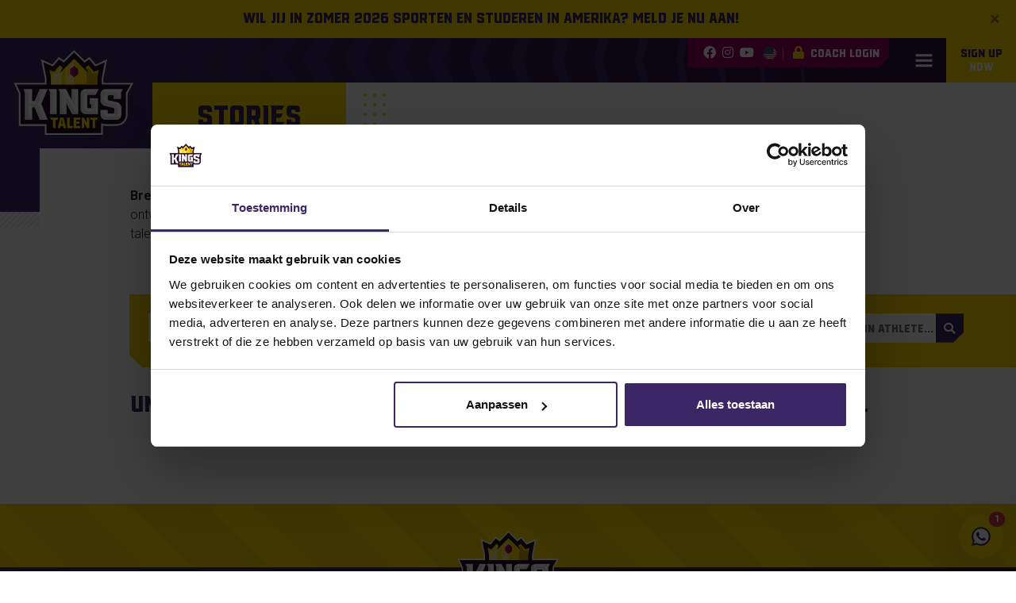

--- FILE ---
content_type: text/html; charset=UTF-8
request_url: https://www.kingstalent.com/en/athletes/koen-vos/
body_size: 12361
content:
<!DOCTYPE html>
<html lang="en-US">

<head>
    <meta http-equiv="x-ua-compatible" content="ie=edge">
    <meta charset="UTF-8">
    <meta name="author" content="Spits">
    <meta name="format-detection" content="telephone=no">
    <meta name="viewport" content="width=device-width, initial-scale=1, shrink-to-fit=no, maximum-scale=1, viewport-fit=cover">
    <link rel="apple-touch-icon" sizes="180x180" href="https://www.kingstalent.com/wp-content/themes/kingstalent/favicon/apple-touch-icon.png">
    <link rel="icon" type="image/png" sizes="32x32" href="https://www.kingstalent.com/wp-content/themes/kingstalent/favicon/favicon-32x32.png">
    <link rel="icon" type="image/png" sizes="16x16" href="https://www.kingstalent.com/wp-content/themes/kingstalent/favicon/favicon-16x16.png">
    <link rel="manifest" href="https://www.kingstalent.com/wp-content/themes/kingstalent/favicon/site.webmanifest">
    <link rel="mask-icon" href="https://www.kingstalent.com/wp-content/themes/kingstalent/favicon/safari-pinned-tab.svg" color="#3b2766">
    <meta name="theme-color" content="#ffffff">
    <meta name="msapplication-TileColor" content="#3b2766">
    <meta name="msapplication-config" content="https://www.kingstalent.com/wp-content/themes/kingstalent/favicon/browserconfig.xml">
    <meta name="facebook-domain-verification" content="6p9gn9z2aok0fqnijeuggkkmiqhbqo" />
    <meta name="google-site-verification" content="vY_AShZGc14yVvoHFjfy8NTc-mEHTOKa2VEtAeL5xJk" />
    <link rel="pingback" href="https://www.kingstalent.com/xmlrpc.php">
    <meta name='robots' content='index, follow, max-image-preview:large, max-snippet:-1, max-video-preview:-1' />
<link rel="alternate" href="https://www.kingstalent.com/athletes/koen-vos/" hreflang="nl" />
<link rel="alternate" href="https://www.kingstalent.com/en/athletes/koen-vos/" hreflang="en" />
	<!-- Google Tag Manager -->
	<script>(function(w,d,s,l,i){w[l]=w[l]||[];w[l].push({'gtm.start':
	new Date().getTime(),event:'gtm.js'});var f=d.getElementsByTagName(s)[0],
	j=d.createElement(s),dl=l!='dataLayer'?'&l='+l:'';j.async=true;j.src=
	'https://www.googletagmanager.com/gtm.js?id='+i+dl;f.parentNode.insertBefore(j,f);
	})(window,document,'script','dataLayer','GTM-N3Z3LF4');</script>
	<!-- End Google Tag Manager -->
	<!-- Google tag (gtag.js) -->
	<script async src="https://www.googletagmanager.com/gtag/js?id=AW-834927910"></script>
	<script>
	window.dataLayer = window.dataLayer || [];
	function gtag(){dataLayer.push(arguments);}
	gtag('js', new Date());

	gtag('config', 'AW-834927910');
	</script>

	<!-- This site is optimized with the Yoast SEO plugin v26.5 - https://yoast.com/wordpress/plugins/seo/ -->
	<title>Koen Vos - KingsTalent</title>
	<link rel="canonical" href="https://www.kingstalent.com/en/athletes/koen-vos/" />
	<meta property="og:locale" content="en_US" />
	<meta property="og:locale:alternate" content="nl_NL" />
	<meta property="og:type" content="article" />
	<meta property="og:title" content="Koen Vos - KingsTalent" />
	<meta property="og:url" content="https://www.kingstalent.com/en/athletes/koen-vos/" />
	<meta property="og:site_name" content="KingsTalent" />
	<meta property="article:modified_time" content="2021-07-27T13:29:24+00:00" />
	<meta property="og:image" content="https://www.kingstalent.com/wp-content/uploads/Koen-Vos-website.jpg" />
	<meta property="og:image:width" content="2048" />
	<meta property="og:image:height" content="1448" />
	<meta property="og:image:type" content="image/jpeg" />
	<meta name="twitter:card" content="summary_large_image" />
	<script type="application/ld+json" class="yoast-schema-graph">{"@context":"https://schema.org","@graph":[{"@type":"WebPage","@id":"https://www.kingstalent.com/en/athletes/koen-vos/","url":"https://www.kingstalent.com/en/athletes/koen-vos/","name":"Koen Vos - KingsTalent","isPartOf":{"@id":"https://www.kingstalent.com/en/#website"},"primaryImageOfPage":{"@id":"https://www.kingstalent.com/en/athletes/koen-vos/#primaryimage"},"image":{"@id":"https://www.kingstalent.com/en/athletes/koen-vos/#primaryimage"},"thumbnailUrl":"https://www.kingstalent.com/wp-content/uploads/Koen-Vos-website.jpg","datePublished":"2021-06-09T13:50:41+00:00","dateModified":"2021-07-27T13:29:24+00:00","breadcrumb":{"@id":"https://www.kingstalent.com/en/athletes/koen-vos/#breadcrumb"},"inLanguage":"en-US","potentialAction":[{"@type":"ReadAction","target":["https://www.kingstalent.com/en/athletes/koen-vos/"]}]},{"@type":"ImageObject","inLanguage":"en-US","@id":"https://www.kingstalent.com/en/athletes/koen-vos/#primaryimage","url":"https://www.kingstalent.com/wp-content/uploads/Koen-Vos-website.jpg","contentUrl":"https://www.kingstalent.com/wp-content/uploads/Koen-Vos-website.jpg","width":2048,"height":1448},{"@type":"BreadcrumbList","@id":"https://www.kingstalent.com/en/athletes/koen-vos/#breadcrumb","itemListElement":[{"@type":"ListItem","position":1,"name":"Student atleten","item":"https://www.kingstalent.com/en/athletes/"},{"@type":"ListItem","position":2,"name":"Koen Vos"}]},{"@type":"WebSite","@id":"https://www.kingstalent.com/en/#website","url":"https://www.kingstalent.com/en/","name":"KingsTalent","description":"Sport and study in America","publisher":{"@id":"https://www.kingstalent.com/en/#organization"},"potentialAction":[{"@type":"SearchAction","target":{"@type":"EntryPoint","urlTemplate":"https://www.kingstalent.com/en/?s={search_term_string}"},"query-input":{"@type":"PropertyValueSpecification","valueRequired":true,"valueName":"search_term_string"}}],"inLanguage":"en-US"},{"@type":"Organization","@id":"https://www.kingstalent.com/en/#organization","name":"Kingstalent","url":"https://www.kingstalent.com/en/","logo":{"@type":"ImageObject","inLanguage":"en-US","@id":"https://www.kingstalent.com/en/#/schema/logo/image/","url":"https://www.kingstalent.com/wp-content/uploads/Kingstalent_png.png","contentUrl":"https://www.kingstalent.com/wp-content/uploads/Kingstalent_png.png","width":283,"height":204,"caption":"Kingstalent"},"image":{"@id":"https://www.kingstalent.com/en/#/schema/logo/image/"}}]}</script>
	<!-- / Yoast SEO plugin. -->


<script type='application/javascript'  id='pys-version-script'>console.log('PixelYourSite Free version 11.1.4.2');</script>
<link rel='dns-prefetch' href='//maps.googleapis.com' />
<link rel='dns-prefetch' href='//www.google.com' />
<link rel="alternate" type="application/rss+xml" title="KingsTalent &raquo; Koen Vos Comments Feed" href="https://www.kingstalent.com/en/athletes/koen-vos/feed/" />
<link rel="alternate" title="oEmbed (JSON)" type="application/json+oembed" href="https://www.kingstalent.com/wp-json/oembed/1.0/embed?url=https%3A%2F%2Fwww.kingstalent.com%2Fen%2Fathletes%2Fkoen-vos%2F&#038;lang=en" />
<link rel="alternate" title="oEmbed (XML)" type="text/xml+oembed" href="https://www.kingstalent.com/wp-json/oembed/1.0/embed?url=https%3A%2F%2Fwww.kingstalent.com%2Fen%2Fathletes%2Fkoen-vos%2F&#038;format=xml&#038;lang=en" />
<style id='wp-img-auto-sizes-contain-inline-css' type='text/css'>
img:is([sizes=auto i],[sizes^="auto," i]){contain-intrinsic-size:3000px 1500px}
/*# sourceURL=wp-img-auto-sizes-contain-inline-css */
</style>

<style id='wp-emoji-styles-inline-css' type='text/css'>

	img.wp-smiley, img.emoji {
		display: inline !important;
		border: none !important;
		box-shadow: none !important;
		height: 1em !important;
		width: 1em !important;
		margin: 0 0.07em !important;
		vertical-align: -0.1em !important;
		background: none !important;
		padding: 0 !important;
	}
/*# sourceURL=wp-emoji-styles-inline-css */
</style>
<link rel='stylesheet' id='wp-block-library-css' href='https://www.kingstalent.com/wp-includes/css/dist/block-library/style.min.css?ver=6.9' type='text/css' media='all' />
<style id='global-styles-inline-css' type='text/css'>
:root{--wp--preset--aspect-ratio--square: 1;--wp--preset--aspect-ratio--4-3: 4/3;--wp--preset--aspect-ratio--3-4: 3/4;--wp--preset--aspect-ratio--3-2: 3/2;--wp--preset--aspect-ratio--2-3: 2/3;--wp--preset--aspect-ratio--16-9: 16/9;--wp--preset--aspect-ratio--9-16: 9/16;--wp--preset--color--black: #000000;--wp--preset--color--cyan-bluish-gray: #abb8c3;--wp--preset--color--white: #ffffff;--wp--preset--color--pale-pink: #f78da7;--wp--preset--color--vivid-red: #cf2e2e;--wp--preset--color--luminous-vivid-orange: #ff6900;--wp--preset--color--luminous-vivid-amber: #fcb900;--wp--preset--color--light-green-cyan: #7bdcb5;--wp--preset--color--vivid-green-cyan: #00d084;--wp--preset--color--pale-cyan-blue: #8ed1fc;--wp--preset--color--vivid-cyan-blue: #0693e3;--wp--preset--color--vivid-purple: #9b51e0;--wp--preset--gradient--vivid-cyan-blue-to-vivid-purple: linear-gradient(135deg,rgb(6,147,227) 0%,rgb(155,81,224) 100%);--wp--preset--gradient--light-green-cyan-to-vivid-green-cyan: linear-gradient(135deg,rgb(122,220,180) 0%,rgb(0,208,130) 100%);--wp--preset--gradient--luminous-vivid-amber-to-luminous-vivid-orange: linear-gradient(135deg,rgb(252,185,0) 0%,rgb(255,105,0) 100%);--wp--preset--gradient--luminous-vivid-orange-to-vivid-red: linear-gradient(135deg,rgb(255,105,0) 0%,rgb(207,46,46) 100%);--wp--preset--gradient--very-light-gray-to-cyan-bluish-gray: linear-gradient(135deg,rgb(238,238,238) 0%,rgb(169,184,195) 100%);--wp--preset--gradient--cool-to-warm-spectrum: linear-gradient(135deg,rgb(74,234,220) 0%,rgb(151,120,209) 20%,rgb(207,42,186) 40%,rgb(238,44,130) 60%,rgb(251,105,98) 80%,rgb(254,248,76) 100%);--wp--preset--gradient--blush-light-purple: linear-gradient(135deg,rgb(255,206,236) 0%,rgb(152,150,240) 100%);--wp--preset--gradient--blush-bordeaux: linear-gradient(135deg,rgb(254,205,165) 0%,rgb(254,45,45) 50%,rgb(107,0,62) 100%);--wp--preset--gradient--luminous-dusk: linear-gradient(135deg,rgb(255,203,112) 0%,rgb(199,81,192) 50%,rgb(65,88,208) 100%);--wp--preset--gradient--pale-ocean: linear-gradient(135deg,rgb(255,245,203) 0%,rgb(182,227,212) 50%,rgb(51,167,181) 100%);--wp--preset--gradient--electric-grass: linear-gradient(135deg,rgb(202,248,128) 0%,rgb(113,206,126) 100%);--wp--preset--gradient--midnight: linear-gradient(135deg,rgb(2,3,129) 0%,rgb(40,116,252) 100%);--wp--preset--font-size--small: 13px;--wp--preset--font-size--medium: 20px;--wp--preset--font-size--large: 36px;--wp--preset--font-size--x-large: 42px;--wp--preset--spacing--20: 0.44rem;--wp--preset--spacing--30: 0.67rem;--wp--preset--spacing--40: 1rem;--wp--preset--spacing--50: 1.5rem;--wp--preset--spacing--60: 2.25rem;--wp--preset--spacing--70: 3.38rem;--wp--preset--spacing--80: 5.06rem;--wp--preset--shadow--natural: 6px 6px 9px rgba(0, 0, 0, 0.2);--wp--preset--shadow--deep: 12px 12px 50px rgba(0, 0, 0, 0.4);--wp--preset--shadow--sharp: 6px 6px 0px rgba(0, 0, 0, 0.2);--wp--preset--shadow--outlined: 6px 6px 0px -3px rgb(255, 255, 255), 6px 6px rgb(0, 0, 0);--wp--preset--shadow--crisp: 6px 6px 0px rgb(0, 0, 0);}:where(.is-layout-flex){gap: 0.5em;}:where(.is-layout-grid){gap: 0.5em;}body .is-layout-flex{display: flex;}.is-layout-flex{flex-wrap: wrap;align-items: center;}.is-layout-flex > :is(*, div){margin: 0;}body .is-layout-grid{display: grid;}.is-layout-grid > :is(*, div){margin: 0;}:where(.wp-block-columns.is-layout-flex){gap: 2em;}:where(.wp-block-columns.is-layout-grid){gap: 2em;}:where(.wp-block-post-template.is-layout-flex){gap: 1.25em;}:where(.wp-block-post-template.is-layout-grid){gap: 1.25em;}.has-black-color{color: var(--wp--preset--color--black) !important;}.has-cyan-bluish-gray-color{color: var(--wp--preset--color--cyan-bluish-gray) !important;}.has-white-color{color: var(--wp--preset--color--white) !important;}.has-pale-pink-color{color: var(--wp--preset--color--pale-pink) !important;}.has-vivid-red-color{color: var(--wp--preset--color--vivid-red) !important;}.has-luminous-vivid-orange-color{color: var(--wp--preset--color--luminous-vivid-orange) !important;}.has-luminous-vivid-amber-color{color: var(--wp--preset--color--luminous-vivid-amber) !important;}.has-light-green-cyan-color{color: var(--wp--preset--color--light-green-cyan) !important;}.has-vivid-green-cyan-color{color: var(--wp--preset--color--vivid-green-cyan) !important;}.has-pale-cyan-blue-color{color: var(--wp--preset--color--pale-cyan-blue) !important;}.has-vivid-cyan-blue-color{color: var(--wp--preset--color--vivid-cyan-blue) !important;}.has-vivid-purple-color{color: var(--wp--preset--color--vivid-purple) !important;}.has-black-background-color{background-color: var(--wp--preset--color--black) !important;}.has-cyan-bluish-gray-background-color{background-color: var(--wp--preset--color--cyan-bluish-gray) !important;}.has-white-background-color{background-color: var(--wp--preset--color--white) !important;}.has-pale-pink-background-color{background-color: var(--wp--preset--color--pale-pink) !important;}.has-vivid-red-background-color{background-color: var(--wp--preset--color--vivid-red) !important;}.has-luminous-vivid-orange-background-color{background-color: var(--wp--preset--color--luminous-vivid-orange) !important;}.has-luminous-vivid-amber-background-color{background-color: var(--wp--preset--color--luminous-vivid-amber) !important;}.has-light-green-cyan-background-color{background-color: var(--wp--preset--color--light-green-cyan) !important;}.has-vivid-green-cyan-background-color{background-color: var(--wp--preset--color--vivid-green-cyan) !important;}.has-pale-cyan-blue-background-color{background-color: var(--wp--preset--color--pale-cyan-blue) !important;}.has-vivid-cyan-blue-background-color{background-color: var(--wp--preset--color--vivid-cyan-blue) !important;}.has-vivid-purple-background-color{background-color: var(--wp--preset--color--vivid-purple) !important;}.has-black-border-color{border-color: var(--wp--preset--color--black) !important;}.has-cyan-bluish-gray-border-color{border-color: var(--wp--preset--color--cyan-bluish-gray) !important;}.has-white-border-color{border-color: var(--wp--preset--color--white) !important;}.has-pale-pink-border-color{border-color: var(--wp--preset--color--pale-pink) !important;}.has-vivid-red-border-color{border-color: var(--wp--preset--color--vivid-red) !important;}.has-luminous-vivid-orange-border-color{border-color: var(--wp--preset--color--luminous-vivid-orange) !important;}.has-luminous-vivid-amber-border-color{border-color: var(--wp--preset--color--luminous-vivid-amber) !important;}.has-light-green-cyan-border-color{border-color: var(--wp--preset--color--light-green-cyan) !important;}.has-vivid-green-cyan-border-color{border-color: var(--wp--preset--color--vivid-green-cyan) !important;}.has-pale-cyan-blue-border-color{border-color: var(--wp--preset--color--pale-cyan-blue) !important;}.has-vivid-cyan-blue-border-color{border-color: var(--wp--preset--color--vivid-cyan-blue) !important;}.has-vivid-purple-border-color{border-color: var(--wp--preset--color--vivid-purple) !important;}.has-vivid-cyan-blue-to-vivid-purple-gradient-background{background: var(--wp--preset--gradient--vivid-cyan-blue-to-vivid-purple) !important;}.has-light-green-cyan-to-vivid-green-cyan-gradient-background{background: var(--wp--preset--gradient--light-green-cyan-to-vivid-green-cyan) !important;}.has-luminous-vivid-amber-to-luminous-vivid-orange-gradient-background{background: var(--wp--preset--gradient--luminous-vivid-amber-to-luminous-vivid-orange) !important;}.has-luminous-vivid-orange-to-vivid-red-gradient-background{background: var(--wp--preset--gradient--luminous-vivid-orange-to-vivid-red) !important;}.has-very-light-gray-to-cyan-bluish-gray-gradient-background{background: var(--wp--preset--gradient--very-light-gray-to-cyan-bluish-gray) !important;}.has-cool-to-warm-spectrum-gradient-background{background: var(--wp--preset--gradient--cool-to-warm-spectrum) !important;}.has-blush-light-purple-gradient-background{background: var(--wp--preset--gradient--blush-light-purple) !important;}.has-blush-bordeaux-gradient-background{background: var(--wp--preset--gradient--blush-bordeaux) !important;}.has-luminous-dusk-gradient-background{background: var(--wp--preset--gradient--luminous-dusk) !important;}.has-pale-ocean-gradient-background{background: var(--wp--preset--gradient--pale-ocean) !important;}.has-electric-grass-gradient-background{background: var(--wp--preset--gradient--electric-grass) !important;}.has-midnight-gradient-background{background: var(--wp--preset--gradient--midnight) !important;}.has-small-font-size{font-size: var(--wp--preset--font-size--small) !important;}.has-medium-font-size{font-size: var(--wp--preset--font-size--medium) !important;}.has-large-font-size{font-size: var(--wp--preset--font-size--large) !important;}.has-x-large-font-size{font-size: var(--wp--preset--font-size--x-large) !important;}
/*# sourceURL=global-styles-inline-css */
</style>

<style id='classic-theme-styles-inline-css' type='text/css'>
/*! This file is auto-generated */
.wp-block-button__link{color:#fff;background-color:#32373c;border-radius:9999px;box-shadow:none;text-decoration:none;padding:calc(.667em + 2px) calc(1.333em + 2px);font-size:1.125em}.wp-block-file__button{background:#32373c;color:#fff;text-decoration:none}
/*# sourceURL=/wp-includes/css/classic-themes.min.css */
</style>
<link rel='stylesheet' id='style-css' href='https://www.kingstalent.com/wp-content/themes/kingstalent/style.css?ver=1754395989' type='text/css' media='all' />
<script type="text/javascript" src="https://www.kingstalent.com/wp-content/themes/kingstalent/js/vendors/js-cookie.min.js?ver=6.9" id="js-cookie-script-js"></script>
<script type="text/javascript" id="jquery-core-js-extra">
/* <![CDATA[ */
var pysFacebookRest = {"restApiUrl":"https://www.kingstalent.com/wp-json/pys-facebook/v1/event","debug":"1"};
//# sourceURL=jquery-core-js-extra
/* ]]> */
</script>
<script type="text/javascript" src="https://www.kingstalent.com/wp-includes/js/jquery/jquery.min.js?ver=3.7.1" id="jquery-core-js"></script>
<script type="text/javascript" src="https://www.kingstalent.com/wp-includes/js/jquery/jquery-migrate.min.js?ver=3.4.1" id="jquery-migrate-js"></script>
<script type="text/javascript" src="https://www.kingstalent.com/wp-content/themes/kingstalent/js/vendors/slick.min.js?ver=6.9" id="slick-slider-script-js"></script>
<script type="text/javascript" src="https://www.kingstalent.com/wp-content/themes/kingstalent/js/vendors/bootstrap.bundle.min.js?ver=6.9" id="bootstrap-script-js"></script>
<script type="text/javascript" src="https://www.kingstalent.com/wp-content/themes/kingstalent/js/vendors/bootstrap.select.min.js?ver=6.9" id="bootstrap-select-script-js"></script>
<script type="text/javascript" src="https://www.kingstalent.com/wp-content/themes/kingstalent/js/vendors/marker-cluster.min.js?ver=6.9" id="marker-cluster-script-js"></script>
<script type="text/javascript" src="https://www.kingstalent.com/wp-content/themes/kingstalent/js/vendors/split-text.min.js?ver=6.9" id="split-text-scrip-js"></script>
<script type="text/javascript" src="https://www.kingstalent.com/wp-content/themes/kingstalent/js/vendors/jquery.fancybox.min.js?ver=6.9" id="fancybox-script-js"></script>
<script type="text/javascript" src="https://www.kingstalent.com/wp-content/themes/kingstalent/js/vendors/lodash.min.js?ver=6.9" id="lodash-script-js"></script>
<script type="text/javascript" src="https://www.kingstalent.com/wp-content/themes/kingstalent/js/assets/usa-state-cords-min.js?ver=6.9" id="usa-state-cords-var-js"></script>
<script type="text/javascript" src="https://www.kingstalent.com/wp-content/themes/kingstalent/js/assets/usa-cities-min.js?ver=6.9" id="usa-cities-var-js"></script>
<script type="text/javascript" src="https://www.kingstalent.com/wp-content/plugins/pixelyoursite/dist/scripts/jquery.bind-first-0.2.3.min.js?ver=0.2.3" id="jquery-bind-first-js"></script>
<script type="text/javascript" src="https://www.kingstalent.com/wp-content/plugins/pixelyoursite/dist/scripts/js.cookie-2.1.3.min.js?ver=2.1.3" id="js-cookie-pys-js"></script>
<script type="text/javascript" src="https://www.kingstalent.com/wp-content/plugins/pixelyoursite/dist/scripts/tld.min.js?ver=2.3.1" id="js-tld-js"></script>
<script type="text/javascript" id="pys-js-extra">
/* <![CDATA[ */
var pysOptions = {"staticEvents":{"facebook":{"init_event":[{"delay":0,"type":"static","ajaxFire":false,"name":"PageView","pixelIds":["1004614103900795"],"eventID":"065a481d-c23e-4271-be7b-6b9c6e25e654","params":{"page_title":"Koen Vos","post_type":"athlete","post_id":21582,"plugin":"PixelYourSite","user_role":"guest","event_url":"www.kingstalent.com/en/athletes/koen-vos/"},"e_id":"init_event","ids":[],"hasTimeWindow":false,"timeWindow":0,"woo_order":"","edd_order":""}]}},"dynamicEvents":[],"triggerEvents":[],"triggerEventTypes":[],"facebook":{"pixelIds":["1004614103900795"],"advancedMatching":{"external_id":"dcadcfffeaffbbefbbcfdedfafabca"},"advancedMatchingEnabled":true,"removeMetadata":false,"wooVariableAsSimple":false,"serverApiEnabled":true,"wooCRSendFromServer":false,"send_external_id":null,"enabled_medical":false,"do_not_track_medical_param":["event_url","post_title","page_title","landing_page","content_name","categories","category_name","tags"],"meta_ldu":false},"debug":"1","siteUrl":"https://www.kingstalent.com","ajaxUrl":"https://www.kingstalent.com/wp-admin/admin-ajax.php","ajax_event":"ec1b1722bc","enable_remove_download_url_param":"1","cookie_duration":"7","last_visit_duration":"60","enable_success_send_form":"","ajaxForServerEvent":"1","ajaxForServerStaticEvent":"1","useSendBeacon":"1","send_external_id":"1","external_id_expire":"180","track_cookie_for_subdomains":"1","google_consent_mode":"1","gdpr":{"ajax_enabled":false,"all_disabled_by_api":false,"facebook_disabled_by_api":false,"analytics_disabled_by_api":false,"google_ads_disabled_by_api":false,"pinterest_disabled_by_api":false,"bing_disabled_by_api":false,"reddit_disabled_by_api":false,"externalID_disabled_by_api":false,"facebook_prior_consent_enabled":true,"analytics_prior_consent_enabled":true,"google_ads_prior_consent_enabled":null,"pinterest_prior_consent_enabled":true,"bing_prior_consent_enabled":true,"cookiebot_integration_enabled":false,"cookiebot_facebook_consent_category":"marketing","cookiebot_analytics_consent_category":"statistics","cookiebot_tiktok_consent_category":"marketing","cookiebot_google_ads_consent_category":"marketing","cookiebot_pinterest_consent_category":"marketing","cookiebot_bing_consent_category":"marketing","consent_magic_integration_enabled":false,"real_cookie_banner_integration_enabled":false,"cookie_notice_integration_enabled":false,"cookie_law_info_integration_enabled":false,"analytics_storage":{"enabled":true,"value":"granted","filter":false},"ad_storage":{"enabled":true,"value":"granted","filter":false},"ad_user_data":{"enabled":true,"value":"granted","filter":false},"ad_personalization":{"enabled":true,"value":"granted","filter":false}},"cookie":{"disabled_all_cookie":false,"disabled_start_session_cookie":false,"disabled_advanced_form_data_cookie":false,"disabled_landing_page_cookie":false,"disabled_first_visit_cookie":false,"disabled_trafficsource_cookie":false,"disabled_utmTerms_cookie":false,"disabled_utmId_cookie":false},"tracking_analytics":{"TrafficSource":"direct","TrafficLanding":"undefined","TrafficUtms":[],"TrafficUtmsId":[]},"GATags":{"ga_datalayer_type":"default","ga_datalayer_name":"dataLayerPYS"},"woo":{"enabled":false},"edd":{"enabled":false},"cache_bypass":"1765247925"};
//# sourceURL=pys-js-extra
/* ]]> */
</script>
<script type="text/javascript" src="https://www.kingstalent.com/wp-content/plugins/pixelyoursite/dist/scripts/public.js?ver=11.1.4.2" id="pys-js"></script>
<link rel="https://api.w.org/" href="https://www.kingstalent.com/wp-json/" /><link rel="EditURI" type="application/rsd+xml" title="RSD" href="https://www.kingstalent.com/xmlrpc.php?rsd" />

<link rel='shortlink' href='https://www.kingstalent.com/?p=21582' />
</head>

<body class="wp-singular athlete-template-default single single-athlete postid-21582 wp-theme-kingstalent">
    	<!-- Google Tag Manager (noscript) -->
	<noscript><iframe src="https://www.googletagmanager.com/ns.html?id=GTM-N3Z3LF4"
	height="0" width="0" style="display:none;visibility:hidden"></iframe></noscript>
	<!-- End Google Tag Manager (noscript) -->

        <div id="announcement" class="alert alert-info bg-secondary border-0 mb-0 text-primary font-weight-bold alert-dismissible fade show text-center" data-hash="59c4bf444d17e63fe19ad0a72f573493" style="display: none;">
        <button type="button" class="close" data-dismiss="alert">
            <span aria-hidden="true">&times;</span>
        </button>
        <span class="h5 mb-0">
            Wil jij in zomer 2026 sporten en studeren in Amerika? Meld je nu aan!        </span>
    </div>

    <header>

        <div class="container nav-container">
            <div class="top-menu-bar ml-auto d-flex align-items-stretch justify-content-end">
                                    <div class="company-socials bg-action d-flex align-items-center pl-3 pr-2">
                                                    <a class="mx-1" target="_blank" rel="noopener" href="https://www.facebook.com/KingsTalentNL/" title="Facebook"><i class="fab fa-facebook"></i></a>
                                                                            <a class="mx-1" target="_blank" rel="noopener" href="https://www.instagram.com/kingstalentnl/" title="Instagram"><i class="fab fa-instagram"></i></a>
                                                                            <a class="mx-1" target="_blank" rel="noopener" href="https://www.youtube.com/channel/UCl7F32jAOpagJgN05q8AbKw" title="YouTube"><i class="fab fa-youtube"></i></a>
                                            </div>
                
                <div class="language-switch bg-action d-flex align-items-center">
                    <div class="d-flex align-items-center language-switch-btn pr-2">
                                                                                                                                        <img loading="lazy" src="https://www.kingstalent.com/wp-content/themes/kingstalent/images/en-US.svg" alt="English">
                                                                        </div>
                    <div class="language-switch-dropdown flex-column px-3 px-sm-2 py-3 py-sm-2 ml-n2">
                                                                                                                                        <a class="language-switch-dropdown-item" href="https://www.kingstalent.com/en/athletes/koen-vos/">
                                    <img loading="lazy" src="https://www.kingstalent.com/wp-content/themes/kingstalent/images/en-US.svg" alt="English">
                                </a>
                                                                                                                                        <a class="language-switch-dropdown-item" href="https://www.kingstalent.com/athletes/koen-vos/">
                                    <img loading="lazy" src="https://www.kingstalent.com/wp-content/themes/kingstalent/images/nl-NL.svg" alt="Nederlands">
                                </a>
                                                                                                                            </div>
                </div>

                <a href="https://www.kingstalent.com/en/coach-login/" class="btn btn-action"><i class="fas fa-lock text-secondary mr-2"></i>Coach login</a>
            </div>

            <nav class="d-flex justify-content-center justify-content-md-end">

                <a class="navbar-brand" href="https://www.kingstalent.com/en/">
                    <img loading="lazy" src="https://www.kingstalent.com/wp-content/themes/kingstalent/images/logo.svg" alt="Kingstalent">
                </a>

                <div id="main-menu" class="menu-hoofdmenu-en-container"><ul id="menu-hoofdmenu-en" class="navbar-nav ml-auto flex-row justify-content-end"><li id="menu-item-24073" class="menu-item-object-sport menu-item menu-item-type-custom menu-item-object-custom menu-item-has-children menu-item-has-submenu menu-item-24073"><a data-sub="24073">Sports</a>
<div class="sub-menu-container" style="display: none;"><ul class="sub-menu">
	<li id="menu-item-24062" class="menu-item menu-item-type-post_type menu-item-object-sport menu-item-24062"><a href="https://www.kingstalent.com/en/sports/basketball/" data-sub="24062">Basketball</a></li>
	<li id="menu-item-24061" class="menu-item menu-item-type-post_type menu-item-object-sport menu-item-24061"><a href="https://www.kingstalent.com/en/sports/baseball/" data-sub="24061">Baseball</a></li>
	<li id="menu-item-24063" class="menu-item menu-item-type-post_type menu-item-object-sport menu-item-24063"><a href="https://www.kingstalent.com/en/sports/golf/" data-sub="24063">Golf</a></li>
	<li id="menu-item-24064" class="menu-item menu-item-type-post_type menu-item-object-sport menu-item-24064"><a href="https://www.kingstalent.com/en/sports/gymnastics/" data-sub="24064">Gymnastics</a></li>
	<li id="menu-item-24065" class="menu-item menu-item-type-post_type menu-item-object-sport menu-item-24065"><a href="https://www.kingstalent.com/en/sports/hockey/" data-sub="24065">Hockey</a></li>
	<li id="menu-item-24066" class="menu-item menu-item-type-post_type menu-item-object-sport menu-item-24066"><a href="https://www.kingstalent.com/en/sports/lacrosse/" data-sub="24066">Lacrosse</a></li>
	<li id="menu-item-24067" class="menu-item menu-item-type-post_type menu-item-object-sport menu-item-24067"><a href="https://www.kingstalent.com/en/sports/soccer/" data-sub="24067">Soccer</a></li>
	<li id="menu-item-24068" class="menu-item menu-item-type-post_type menu-item-object-sport menu-item-24068"><a href="https://www.kingstalent.com/en/sports/swimming/" data-sub="24068">Swimming</a></li>
	<li id="menu-item-24069" class="menu-item menu-item-type-post_type menu-item-object-sport menu-item-24069"><a href="https://www.kingstalent.com/en/sports/tennis/" data-sub="24069">Tennis</a></li>
	<li id="menu-item-24070" class="menu-item menu-item-type-post_type menu-item-object-sport menu-item-24070"><a href="https://www.kingstalent.com/en/sports/track-and-field/" data-sub="24070">Track and field</a></li>
	<li id="menu-item-24071" class="menu-item menu-item-type-post_type menu-item-object-sport menu-item-24071"><a href="https://www.kingstalent.com/en/sports/volleyball/" data-sub="24071">Volleyball</a></li>
	<li id="menu-item-24072" class="menu-item menu-item-type-post_type menu-item-object-sport menu-item-24072"><a href="https://www.kingstalent.com/en/sports/waterpolo/" data-sub="24072">Water polo</a></li>
</ul></div>
</li>
<li id="menu-item-43550" class="menu-item menu-item-type-post_type menu-item-object-page menu-item-43550 current-page-parent"><a href="https://www.kingstalent.com/en/student-athletes/" data-sub="43550">Student athletes</a></li>
<li id="menu-item-24054" class="menu-item menu-item-type-post_type menu-item-object-page menu-item-has-children menu-item-has-submenu menu-item-24054"><a href="https://www.kingstalent.com/en/become-king/" data-sub="24054">Become king</a>
<div class="sub-menu-container" style="display: none;"><ul class="sub-menu">
	<li id="menu-item-24058" class="menu-item menu-item-type-post_type menu-item-object-page menu-item-24058"><a href="https://www.kingstalent.com/en/become-king/why/" data-sub="24058">Why?</a></li>
	<li id="menu-item-24056" class="menu-item menu-item-type-post_type menu-item-object-page menu-item-24056"><a href="https://www.kingstalent.com/en/become-king/greatest-kings/" data-sub="24056">Greatest kings</a></li>
	<li id="menu-item-24057" class="menu-item menu-item-type-post_type menu-item-object-page menu-item-24057"><a href="https://www.kingstalent.com/en/become-king/process/" data-sub="24057">Process</a></li>
</ul></div>
</li>
<li id="menu-item-24096" class="menu-item menu-item-type-post_type_archive menu-item-object-event menu-item-24096"><a href="https://www.kingstalent.com/en/events/" data-sub="24096">Showcases &#038; events</a></li>
<li id="menu-item-45358" class="menu-item menu-item-type-post_type menu-item-object-page menu-item-45358"><a href="https://www.kingstalent.com/en/faq/" data-sub="45358">Good to know &#038; FAQ</a></li>
<li id="menu-item-24074" class="menu-item menu-item-type-post_type menu-item-object-page menu-item-has-children menu-item-has-submenu menu-item-24074"><a href="https://www.kingstalent.com/en/contact/" data-sub="24074">Contact</a>
<div class="sub-menu-container" style="display: none;"><ul class="sub-menu">
	<li id="menu-item-24077" class="menu-item menu-item-type-post_type menu-item-object-page menu-item-24077"><a href="https://www.kingstalent.com/en/contact/" data-sub="24077">Contact</a></li>
	<li id="menu-item-24075" class="menu-item menu-item-type-post_type menu-item-object-page menu-item-24075"><a href="https://www.kingstalent.com/en/contact/about-us/" data-sub="24075">About us</a></li>
	<li id="menu-item-24076" class="menu-item menu-item-type-post_type menu-item-object-page menu-item-24076"><a href="https://www.kingstalent.com/en/contact/partners/" data-sub="24076">Partners</a></li>
	<li id="menu-item-42166" class="menu-item menu-item-type-post_type menu-item-object-page menu-item-42166"><a href="https://www.kingstalent.com/en/travel/" data-sub="42166">Travel</a></li>
</ul></div>
</li>
</ul></div>
                <div class="menu-toggle d-flex d-xl-none ml-auto">
                    <span></span>
                    <span></span>
                    <span></span>
                </div>

                <a href="https://www.kingstalent.com/en/sign-up/" class="btn btn-secondary btn-sign-up d-flex d-xl-none">Sign up <span>now</span></a>
            </nav>
        </div>

        <a href="https://www.kingstalent.com/en/sign-up/" class="btn btn-secondary btn-sign-up-right d-none d-xl-block"><span class="small">I want this too</span><span>Sign up now</span></a>

        
        <div class="nav-mobile-menu bg-secondary flex-nowrap">
            <div class="nav-mobile-menu-inner d-flex flex-column ">

                <div id="mobile-menu" class="menu-hoofdmenu-en-container"><ul id="menu-hoofdmenu-en-1" class="navbar-nav ml-auto flex-column justify-content-end"><li class="menu-item-object-sport menu-item menu-item-type-custom menu-item-object-custom menu-item-has-submenu menu-item-24073"><a data-sub="24073">Sports</a></li>
<li class="menu-item menu-item-type-post_type menu-item-object-page menu-item-43550 current-page-parent"><a href="https://www.kingstalent.com/en/student-athletes/" data-sub="43550">Student athletes</a></li>
<li class="menu-item menu-item-type-post_type menu-item-object-page menu-item-has-submenu menu-item-24054"><a href="https://www.kingstalent.com/en/become-king/" data-sub="24054">Become king</a></li>
<li class="menu-item menu-item-type-post_type_archive menu-item-object-event menu-item-24096"><a href="https://www.kingstalent.com/en/events/" data-sub="24096">Showcases &#038; events</a></li>
<li class="menu-item menu-item-type-post_type menu-item-object-page menu-item-45358"><a href="https://www.kingstalent.com/en/faq/" data-sub="45358">Good to know &#038; FAQ</a></li>
<li class="menu-item menu-item-type-post_type menu-item-object-page menu-item-has-submenu menu-item-24074"><a href="https://www.kingstalent.com/en/contact/" data-sub="24074">Contact</a></li>
</ul></div>
                <div class="nav-mobile-footer pt-3 pb-1 text-center mt-auto right-top-white-stripes">
                    <a href="https://www.kingstalent.com/en/coach-login/" class="btn btn-white dealer-login py-0"><i class="fas fa-lock text-secondary mr-2"></i>Coach login</a>

                                            <div class="company-socials mt-4 text-left ml-6">
                                                            <a class="social-icon small-icon svg-icon facebook-icon" target="_blank" rel="noopener" href="https://www.facebook.com/KingsTalentNL/" title="Facebook"></a>
                                                                                        <a class="social-icon small-icon svg-icon instagram-icon mx-1" target="_blank" rel="noopener" href="https://www.instagram.com/kingstalentnl/" title="Instagram"></a>
                                                                                        <a class="social-icon small-icon svg-icon youtube-icon" target="_blank" rel="noopener" href="https://www.youtube.com/channel/UCl7F32jAOpagJgN05q8AbKw" title="Facebook"></a>
                                                    </div>
                    
                    <a href="https://www.kingstalent.com/en/sign-up/" class="btn btn-secondary btn-sign-up d-flex d-xl-none text-white px-3">Sign up now</a>
                </div>
            </div>

            
                <div class="nav-mobile-menu-inner-right d-flex flex-column  " data-sub="24073">
                    <div class="sub-title bg-white text-center">
                        <span>Sports</span>
                    </div> 

                    <ul class="navbar-nav flex-column justify-content-end">
                                                                <li class="menu-item menu-item-type-post_type menu-item-object-page  "><a href="https://www.kingstalent.com/en/sports/basketball/" data-sub="24062">Basketball</a></li>
                                                                             <li class="menu-item menu-item-type-post_type menu-item-object-page  "><a href="https://www.kingstalent.com/en/sports/baseball/" data-sub="24061">Baseball</a></li>
                                                                             <li class="menu-item menu-item-type-post_type menu-item-object-page  "><a href="https://www.kingstalent.com/en/sports/golf/" data-sub="24063">Golf</a></li>
                                                                             <li class="menu-item menu-item-type-post_type menu-item-object-page  "><a href="https://www.kingstalent.com/en/sports/gymnastics/" data-sub="24064">Gymnastics</a></li>
                                                                             <li class="menu-item menu-item-type-post_type menu-item-object-page  "><a href="https://www.kingstalent.com/en/sports/hockey/" data-sub="24065">Hockey</a></li>
                                                                             <li class="menu-item menu-item-type-post_type menu-item-object-page  "><a href="https://www.kingstalent.com/en/sports/lacrosse/" data-sub="24066">Lacrosse</a></li>
                                                                             <li class="menu-item menu-item-type-post_type menu-item-object-page  "><a href="https://www.kingstalent.com/en/sports/soccer/" data-sub="24067">Soccer</a></li>
                                                                             <li class="menu-item menu-item-type-post_type menu-item-object-page  "><a href="https://www.kingstalent.com/en/sports/swimming/" data-sub="24068">Swimming</a></li>
                                                                             <li class="menu-item menu-item-type-post_type menu-item-object-page  "><a href="https://www.kingstalent.com/en/sports/tennis/" data-sub="24069">Tennis</a></li>
                                                                             <li class="menu-item menu-item-type-post_type menu-item-object-page  "><a href="https://www.kingstalent.com/en/sports/track-and-field/" data-sub="24070">Track and field</a></li>
                                                                             <li class="menu-item menu-item-type-post_type menu-item-object-page  "><a href="https://www.kingstalent.com/en/sports/volleyball/" data-sub="24071">Volleyball</a></li>
                                                                             <li class="menu-item menu-item-type-post_type menu-item-object-page  "><a href="https://www.kingstalent.com/en/sports/waterpolo/" data-sub="24072">Water polo</a></li>
                                                         </ul>

                    <div class="nav-mobile-footer pt-3 pb-1 text-center mt-auto right-top-white-stripes">
                        <a href="https://www.kingstalent.com/en/coach-login/" class="btn btn-white dealer-login py-0"><i class="fas fa-lock text-secondary mr-2"></i></i>Coach login</a>

                                                    <div class="company-socials mt-4 text-left ml-6">
                                                                    <a class="social-icon small-icon svg-icon facebook-icon" target="_blank" rel="noopener" href="https://www.facebook.com/KingsTalentNL/" title="Facebook"></a>
                                                                                                    <a class="social-icon small-icon svg-icon instagram-icon mx-1" target="_blank" rel="noopener" href="https://www.instagram.com/kingstalentnl/" title="Instagram"></a>
                                                                                                    <a class="social-icon small-icon svg-icon youtube-icon" target="_blank" rel="noopener" href="https://www.youtube.com/channel/UCl7F32jAOpagJgN05q8AbKw" title="Facebook"></a>
                                                            </div>
                        
                        <a href="https://www.kingstalent.com/en/sign-up/" class="btn btn-secondary btn-sign-up d-flex d-xl-none text-white px-3">Sign up now</a>
                    </div>
                </div>
                                                                                                                                                                                      
                <div class="nav-mobile-menu-inner-right d-flex flex-column  " data-sub="24054">
                    <div class="sub-title bg-white text-center">
                        <span>Become king</span>
                    </div> 

                    <ul class="navbar-nav flex-column justify-content-end">
                                                                <li class="menu-item menu-item-type-post_type menu-item-object-page  "><a href="https://www.kingstalent.com/en/become-king/why/" data-sub="24058">Why?</a></li>
                                                                             <li class="menu-item menu-item-type-post_type menu-item-object-page  "><a href="https://www.kingstalent.com/en/become-king/greatest-kings/" data-sub="24056">Greatest kings</a></li>
                                                                             <li class="menu-item menu-item-type-post_type menu-item-object-page  "><a href="https://www.kingstalent.com/en/become-king/process/" data-sub="24057">Process</a></li>
                                                         </ul>

                    <div class="nav-mobile-footer pt-3 pb-1 text-center mt-auto right-top-white-stripes">
                        <a href="https://www.kingstalent.com/en/coach-login/" class="btn btn-white dealer-login py-0"><i class="fas fa-lock text-secondary mr-2"></i></i>Coach login</a>

                                                    <div class="company-socials mt-4 text-left ml-6">
                                                                    <a class="social-icon small-icon svg-icon facebook-icon" target="_blank" rel="noopener" href="https://www.facebook.com/KingsTalentNL/" title="Facebook"></a>
                                                                                                    <a class="social-icon small-icon svg-icon instagram-icon mx-1" target="_blank" rel="noopener" href="https://www.instagram.com/kingstalentnl/" title="Instagram"></a>
                                                                                                    <a class="social-icon small-icon svg-icon youtube-icon" target="_blank" rel="noopener" href="https://www.youtube.com/channel/UCl7F32jAOpagJgN05q8AbKw" title="Facebook"></a>
                                                            </div>
                        
                        <a href="https://www.kingstalent.com/en/sign-up/" class="btn btn-secondary btn-sign-up d-flex d-xl-none text-white px-3">Sign up now</a>
                    </div>
                </div>
                                                                                      
                <div class="nav-mobile-menu-inner-right d-flex flex-column  " data-sub="24074">
                    <div class="sub-title bg-white text-center">
                        <span>Contact</span>
                    </div> 

                    <ul class="navbar-nav flex-column justify-content-end">
                                                                <li class="menu-item menu-item-type-post_type menu-item-object-page  "><a href="https://www.kingstalent.com/en/contact/" data-sub="24077">Contact</a></li>
                                                                             <li class="menu-item menu-item-type-post_type menu-item-object-page  "><a href="https://www.kingstalent.com/en/contact/about-us/" data-sub="24075">About us</a></li>
                                                                             <li class="menu-item menu-item-type-post_type menu-item-object-page  "><a href="https://www.kingstalent.com/en/contact/partners/" data-sub="24076">Partners</a></li>
                                                                             <li class="menu-item menu-item-type-post_type menu-item-object-page  "><a href="https://www.kingstalent.com/en/travel/" data-sub="42166">Travel</a></li>
                                                         </ul>

                    <div class="nav-mobile-footer pt-3 pb-1 text-center mt-auto right-top-white-stripes">
                        <a href="https://www.kingstalent.com/en/coach-login/" class="btn btn-white dealer-login py-0"><i class="fas fa-lock text-secondary mr-2"></i></i>Coach login</a>

                                                    <div class="company-socials mt-4 text-left ml-6">
                                                                    <a class="social-icon small-icon svg-icon facebook-icon" target="_blank" rel="noopener" href="https://www.facebook.com/KingsTalentNL/" title="Facebook"></a>
                                                                                                    <a class="social-icon small-icon svg-icon instagram-icon mx-1" target="_blank" rel="noopener" href="https://www.instagram.com/kingstalentnl/" title="Instagram"></a>
                                                                                                    <a class="social-icon small-icon svg-icon youtube-icon" target="_blank" rel="noopener" href="https://www.youtube.com/channel/UCl7F32jAOpagJgN05q8AbKw" title="Facebook"></a>
                                                            </div>
                        
                        <a href="https://www.kingstalent.com/en/sign-up/" class="btn btn-secondary btn-sign-up d-flex d-xl-none text-white px-3">Sign up now</a>
                    </div>
                </div>
                                                                                  </div>

        
        
            <section class="row-type-header-title">
                <div class="container header-title">
                    <div class="header-inner d-inline-block">
                        <h2 class="text-primary text-uppercase mx-4 mx-lg-6">Stories</h2>
                    </div>
                </div>
            </section>

        
    </header>

    <main>

    <section class="row-type-header-content pb-3">
    <div class="container bg-white pt-3">
        <div class="row justify-content-center">
            <div class="col-11 col-md-10 col-lg-7 offset-md-1 mt-5 mr-md-auto">
                <p><strong>Breaking news!</strong> We volgen onze student-athletes op de voet. Hier lees je de belangrijkste ontwikkelingen in hun activiteiten en prestaties, maar ook de persoonlijke verhalen van onze talenten… en straks misschien wel jouw life changing story.</p>
            </div>
        </div>
    </div>
</section>

<section class="row-type-filters mt-5 mb-6">
    <div class="container">
        <div class="row justify-content-end ml-3 ml-md-0 ">
            <div class="col-12 col-md-11 filters-col p-0">
                <div class="inner bg-secondary py-4 pl-4 d-flex">
                    <div class="all-filters">
                        <a class="btn btn-white mr-2 mb-2 text-no-wrap visible" href="https://www.kingstalent.com/stories/">Show all</a>
                                                    <a class="btn btn-white mr-2 mb-2 text-no-wrap visible" href="https://www.kingstalent.com/en/stories/category/weekly-update/">Weekly update</a>
                                                    <a class="btn btn-white mr-2 mb-2 text-no-wrap visible" href="https://www.kingstalent.com/en/stories/category/fromtheboardroom/">#FromtheBoardroom</a>
                                                    <a class="btn btn-white mr-2 mb-2 text-no-wrap visible" href="https://www.kingstalent.com/en/stories/category/placement/">Placement</a>
                                                    <a class="btn btn-white mr-2 mb-2 text-no-wrap visible" href="https://www.kingstalent.com/en/stories/category/success-stories/">Success Stories</a>
                                                    <a class="btn btn-white mr-2 mb-2 text-no-wrap visible" href="https://www.kingstalent.com/en/stories/category/talents/">Talents</a>
                                                    <a class="btn btn-white mr-2 mb-2 text-no-wrap visible" href="https://www.kingstalent.com/en/stories/category/highlights/">Highlights</a>
                                                    <a class="btn btn-white mr-2 mb-2 text-no-wrap visible" href="https://www.kingstalent.com/en/stories/category/signings/">Signings</a>
                                            </div>
                    <div class="btn btn-primary mr-2 mb-2 expand-categories d-none"><span class="pl-2">1</span></div>
                    <div id="search-form" class="search-form pr-3 pr-xl-0 ml-auto ">
                        <div class="inner-search">
                            <input type="text"  autocomplete="off" id="search-query" class="from-control" placeholder="Search on athlete..." list="search-query-list">
                        </div>
                        <ul class="list-group" id="search-query-list"></ul>
                    </div>
                </div>
            </div>
        </div>
    </div>
</section>

    <section class="row-type-no-posts">
        <div class="container mt-n4 mb-6 mb-md-7">
            <div class="row justify-content-center">
                <div class="col-11 col-md-10">
                    <p class="h3 text-primary">Unfortunately, for this athlete 
                    <span class="text-action">(Koen Vos)</span> were no stories found.</p>
                </div>
            </div>
        </div>
    </section>


<section class="row-type-footer-bar">
    </section>
</main>


<footer class="bg-gradient-primary">
    <div class="container text-center text-white pb-3">

        <img loading="lazy" class="footer-logo" src="https://www.kingstalent.com/wp-content/themes/kingstalent/images/logo.svg" alt="Kingstalent">

        <div class="company-address mt-n5">
            <span>Hambakenwetering 8b,</span>            <span>5231DC</span><span> 's-Hertogenbosch</span>            <span>/ The&nbsp;Netherlands</span>
        </div>

        <div class="company-contact">
            <a href="tel:+31 6 39 61 45 38">+31 6 39 61 45 38</a> /             <a href="mailto:info@kingstalent.com">info@kingstalent.com</a>        </div>

                    <div class="company-socials mt-4 mb-4">
                                    <a class="social-icon svg-icon facebook-icon mx-1" target="_blank" rel="noopener" href="https://www.facebook.com/KingsTalentNL/" title="Facebook"></a>
                                                    <a class="social-icon svg-icon instagram-icon mx-1" target="_blank" rel="noopener" href="https://www.instagram.com/kingstalentnl/" title="Instagram"></a>
                                                    <a class="social-icon svg-icon youtube-icon mx-1" target="_blank" rel="noopener" href="https://www.youtube.com/channel/UCl7F32jAOpagJgN05q8AbKw" title="Facebook"></a>
                            </div>
        

        
        <ul class="footer-menu d-flex flex-column flex-md-row justify-content-center mb-0 small">
                            <li><a href="https://www.kingstalent.com/en/privacy-policy/">Privacy policy</a></li>
                        <li><a href="javascript: Cookiebot.renew()">Cookie preferences</a></li>
            <li id="menu-item-47022" class="menu-item menu-item-type-post_type menu-item-object-page menu-item-47022"><a href="https://www.kingstalent.com/en/cookie-policy/" data-sub="47022">Cookie policy</a></li>
        </ul>

    </div>

    <div class="scroll-to-top svg-icon back-to-top-icon"></div>
</footer>

    <a href="https://www.kingstalent.com/en/sign-up/" class="btn btn-secondary btn-sign-up d-flex d-sm-none">Sign up <span>now</span></a>


<div class="whatsapp-icon-btn rounded-circle">
    <div class="whatsapp-icon-btn__badge badge rounded-circle badge-danger position-absolute"><span>1</span></div>
</div>

<div class="whatsapp-popup">
    <div class="card rounded border-0">

        <div class="card-header d-flex align-items-center border-0">
            <div class="profile-picture rounded-circle bg-white embed-responsive embed-responsive-1by1 mr-3">
                <img loading="lazy" class="embed-responsive-item" src="https://www.kingstalent.com/wp-content/themes/kingstalent/images/logo.svg" alt="Whatsapp-Kingstalent">
            </div>
            <div class="whatsapp-profile text-white d-flex flex-column">
                <span class="h5 mb-1 whatsapp-profile__name">Kingstalent</span>
                <span class="whatsapp-profile__status text-secondary"></span>
            </div>
            <span class="close-whatsapp position-absolute"></span>
        </div>

        <div class="card-body border-0">
            <div class="whatsapp-message position-relative ">
                <div class="inner py-2 px-3">   
                    <span class="whatsapp-message__text message-opened small">Can i help you with something? Send us a message</span>
                    <span class="whatsapp-message__text message-closed small">Currently we are closed, but feel free to leave a message</span>
                    <div class="whatsapp-message__details postion-relative d-inline-block">
                        <span class="time-indication"></span>
                        <span class="icon-checkmarks d-inline-block"></span>
                    </div>
                </div>
            </div>
        </div>

        <div class="card-footer d-flex align-items-start px-2 py-3">
            <div class="whatsapp-input">
                <textarea class="whatsapp-input__textarea form-control" placeholder="Type a message..." rows="2"></textarea>
            </div>
            <div class="whatsapp-send position-relative"></div>
        </div>

    </div>
</div>

<script type="speculationrules">
{"prefetch":[{"source":"document","where":{"and":[{"href_matches":"/*"},{"not":{"href_matches":["/wp-*.php","/wp-admin/*","/wp-content/uploads/*","/wp-content/*","/wp-content/plugins/*","/wp-content/themes/kingstalent/*","/*\\?(.+)"]}},{"not":{"selector_matches":"a[rel~=\"nofollow\"]"}},{"not":{"selector_matches":".no-prefetch, .no-prefetch a"}}]},"eagerness":"conservative"}]}
</script>
	<script type="application/ld+json">
    {
        "@context": "http:\/\/schema.org",
        "@type": "LocalBusiness",
        "name": "Kingstalent",
        "url": "https://www.kingstalent.com",
        "image": "https://www.kingstalent.com/wp-content/themes/kingstalent/images/logo.svg",
		"telephone": "+31 6 39 61 45 38",
		"email": "info@kingstalent.com",
        "address": {
            "@type": "PostalAddress",
            "streetAddress": "Hambakenwetering 8b",
            "postalCode": "5231DC",
            "addressLocality": "'s-Hertogenbosch",
            "addressCountry": "NL"
        }
    }
	</script>
<noscript><img height="1" width="1" style="display: none;" src="https://www.facebook.com/tr?id=1004614103900795&ev=PageView&noscript=1&cd%5Bpage_title%5D=Koen+Vos&cd%5Bpost_type%5D=athlete&cd%5Bpost_id%5D=21582&cd%5Bplugin%5D=PixelYourSite&cd%5Buser_role%5D=guest&cd%5Bevent_url%5D=www.kingstalent.com%2Fen%2Fathletes%2Fkoen-vos%2F" alt=""></noscript>
<script type="text/javascript" id="pll_cookie_script-js-after">
/* <![CDATA[ */
(function() {
				var expirationDate = new Date();
				expirationDate.setTime( expirationDate.getTime() + 31536000 * 1000 );
				document.cookie = "pll_language=en; expires=" + expirationDate.toUTCString() + "; path=/; secure; SameSite=Lax";
			}());

//# sourceURL=pll_cookie_script-js-after
/* ]]> */
</script>
<script type="text/javascript" id="whatsapp-popup-script-js-before">
/* <![CDATA[ */
var opening_hours = {"days":{"monday":{"closed":false,"opening_time":"00:00","closing_time":"23:59"},"tuesday":{"closed":false,"opening_time":"00:00","closing_time":"23:59"},"wednesday":{"closed":false,"opening_time":"00:00","closing_time":"23:59"},"thursday":{"closed":false,"opening_time":"00:00","closing_time":"23:59"},"friday":{"closed":false,"opening_time":"00:00","closing_time":"23:59"},"saturday":{"closed":false,"opening_time":"00:00","closing_time":"23:59"},"sunday":{"closed":false,"opening_time":"00:00","closing_time":"23:59"}},"exceptions":""};
var whatsapp_number = "https://api.whatsapp.com/send/?phone=31639614538";
//# sourceURL=whatsapp-popup-script-js-before
/* ]]> */
</script>
<script type="text/javascript" src="https://www.kingstalent.com/wp-content/themes/kingstalent/js/assets/whatsapp-popup.js?ver=6.9" id="whatsapp-popup-script-js"></script>
<script type="text/javascript" src="https://maps.googleapis.com/maps/api/js?key=AIzaSyAoSrQiXxZBPV2D5FvKS5YDoU9Jfq8y52U&amp;language=en_US&amp;ver=6.9" id="google-maps-script-js"></script>
<script type="text/javascript" src="https://www.kingstalent.com/wp-content/themes/kingstalent/js/announcement.js?ver=6.9" id="announcement-script-js"></script>
<script type="text/javascript" src="https://www.kingstalent.com/wp-content/themes/kingstalent/js/athletes-card.js?ver=1754395989" id="athletes-card-js"></script>
<script type="text/javascript" src="https://www.kingstalent.com/wp-content/themes/kingstalent/js/functions.js?ver=1754395989" id="functions-script-js"></script>
<script type="text/javascript" id="gforms_recaptcha_recaptcha-js-extra">
/* <![CDATA[ */
var gforms_recaptcha_recaptcha_strings = {"nonce":"ac7bf1a904","disconnect":"Disconnecting","change_connection_type":"Resetting","spinner":"https://www.kingstalent.com/wp-content/plugins/gravityforms/images/spinner.svg","connection_type":"classic","disable_badge":"","change_connection_type_title":"Change Connection Type","change_connection_type_message":"Changing the connection type will delete your current settings.  Do you want to proceed?","disconnect_title":"Disconnect","disconnect_message":"Disconnecting from reCAPTCHA will delete your current settings.  Do you want to proceed?","site_key":"6LdA0QAqAAAAABgvhouReSrlxU2ruI8dVp8HPHtX"};
//# sourceURL=gforms_recaptcha_recaptcha-js-extra
/* ]]> */
</script>
<script type="text/javascript" src="https://www.google.com/recaptcha/api.js?render=6LdA0QAqAAAAABgvhouReSrlxU2ruI8dVp8HPHtX&amp;ver=1.7.0" id="gforms_recaptcha_recaptcha-js"></script>
<script id="wp-emoji-settings" type="application/json">
{"baseUrl":"https://s.w.org/images/core/emoji/17.0.2/72x72/","ext":".png","svgUrl":"https://s.w.org/images/core/emoji/17.0.2/svg/","svgExt":".svg","source":{"concatemoji":"https://www.kingstalent.com/wp-includes/js/wp-emoji-release.min.js?ver=6.9"}}
</script>
<script type="module">
/* <![CDATA[ */
/*! This file is auto-generated */
const a=JSON.parse(document.getElementById("wp-emoji-settings").textContent),o=(window._wpemojiSettings=a,"wpEmojiSettingsSupports"),s=["flag","emoji"];function i(e){try{var t={supportTests:e,timestamp:(new Date).valueOf()};sessionStorage.setItem(o,JSON.stringify(t))}catch(e){}}function c(e,t,n){e.clearRect(0,0,e.canvas.width,e.canvas.height),e.fillText(t,0,0);t=new Uint32Array(e.getImageData(0,0,e.canvas.width,e.canvas.height).data);e.clearRect(0,0,e.canvas.width,e.canvas.height),e.fillText(n,0,0);const a=new Uint32Array(e.getImageData(0,0,e.canvas.width,e.canvas.height).data);return t.every((e,t)=>e===a[t])}function p(e,t){e.clearRect(0,0,e.canvas.width,e.canvas.height),e.fillText(t,0,0);var n=e.getImageData(16,16,1,1);for(let e=0;e<n.data.length;e++)if(0!==n.data[e])return!1;return!0}function u(e,t,n,a){switch(t){case"flag":return n(e,"\ud83c\udff3\ufe0f\u200d\u26a7\ufe0f","\ud83c\udff3\ufe0f\u200b\u26a7\ufe0f")?!1:!n(e,"\ud83c\udde8\ud83c\uddf6","\ud83c\udde8\u200b\ud83c\uddf6")&&!n(e,"\ud83c\udff4\udb40\udc67\udb40\udc62\udb40\udc65\udb40\udc6e\udb40\udc67\udb40\udc7f","\ud83c\udff4\u200b\udb40\udc67\u200b\udb40\udc62\u200b\udb40\udc65\u200b\udb40\udc6e\u200b\udb40\udc67\u200b\udb40\udc7f");case"emoji":return!a(e,"\ud83e\u1fac8")}return!1}function f(e,t,n,a){let r;const o=(r="undefined"!=typeof WorkerGlobalScope&&self instanceof WorkerGlobalScope?new OffscreenCanvas(300,150):document.createElement("canvas")).getContext("2d",{willReadFrequently:!0}),s=(o.textBaseline="top",o.font="600 32px Arial",{});return e.forEach(e=>{s[e]=t(o,e,n,a)}),s}function r(e){var t=document.createElement("script");t.src=e,t.defer=!0,document.head.appendChild(t)}a.supports={everything:!0,everythingExceptFlag:!0},new Promise(t=>{let n=function(){try{var e=JSON.parse(sessionStorage.getItem(o));if("object"==typeof e&&"number"==typeof e.timestamp&&(new Date).valueOf()<e.timestamp+604800&&"object"==typeof e.supportTests)return e.supportTests}catch(e){}return null}();if(!n){if("undefined"!=typeof Worker&&"undefined"!=typeof OffscreenCanvas&&"undefined"!=typeof URL&&URL.createObjectURL&&"undefined"!=typeof Blob)try{var e="postMessage("+f.toString()+"("+[JSON.stringify(s),u.toString(),c.toString(),p.toString()].join(",")+"));",a=new Blob([e],{type:"text/javascript"});const r=new Worker(URL.createObjectURL(a),{name:"wpTestEmojiSupports"});return void(r.onmessage=e=>{i(n=e.data),r.terminate(),t(n)})}catch(e){}i(n=f(s,u,c,p))}t(n)}).then(e=>{for(const n in e)a.supports[n]=e[n],a.supports.everything=a.supports.everything&&a.supports[n],"flag"!==n&&(a.supports.everythingExceptFlag=a.supports.everythingExceptFlag&&a.supports[n]);var t;a.supports.everythingExceptFlag=a.supports.everythingExceptFlag&&!a.supports.flag,a.supports.everything||((t=a.source||{}).concatemoji?r(t.concatemoji):t.wpemoji&&t.twemoji&&(r(t.twemoji),r(t.wpemoji)))});
//# sourceURL=https://www.kingstalent.com/wp-includes/js/wp-emoji-loader.min.js
/* ]]> */
</script>

</body>

</html>



<!-- Page cached by LiteSpeed Cache 7.6.2 on 2025-12-09 03:38:45 -->

--- FILE ---
content_type: text/html; charset=utf-8
request_url: https://www.google.com/recaptcha/api2/anchor?ar=1&k=6LdA0QAqAAAAABgvhouReSrlxU2ruI8dVp8HPHtX&co=aHR0cHM6Ly93d3cua2luZ3N0YWxlbnQuY29tOjQ0Mw..&hl=en&v=jdMmXeCQEkPbnFDy9T04NbgJ&size=invisible&anchor-ms=20000&execute-ms=15000&cb=92i457jsoc8l
body_size: 46698
content:
<!DOCTYPE HTML><html dir="ltr" lang="en"><head><meta http-equiv="Content-Type" content="text/html; charset=UTF-8">
<meta http-equiv="X-UA-Compatible" content="IE=edge">
<title>reCAPTCHA</title>
<style type="text/css">
/* cyrillic-ext */
@font-face {
  font-family: 'Roboto';
  font-style: normal;
  font-weight: 400;
  font-stretch: 100%;
  src: url(//fonts.gstatic.com/s/roboto/v48/KFO7CnqEu92Fr1ME7kSn66aGLdTylUAMa3GUBHMdazTgWw.woff2) format('woff2');
  unicode-range: U+0460-052F, U+1C80-1C8A, U+20B4, U+2DE0-2DFF, U+A640-A69F, U+FE2E-FE2F;
}
/* cyrillic */
@font-face {
  font-family: 'Roboto';
  font-style: normal;
  font-weight: 400;
  font-stretch: 100%;
  src: url(//fonts.gstatic.com/s/roboto/v48/KFO7CnqEu92Fr1ME7kSn66aGLdTylUAMa3iUBHMdazTgWw.woff2) format('woff2');
  unicode-range: U+0301, U+0400-045F, U+0490-0491, U+04B0-04B1, U+2116;
}
/* greek-ext */
@font-face {
  font-family: 'Roboto';
  font-style: normal;
  font-weight: 400;
  font-stretch: 100%;
  src: url(//fonts.gstatic.com/s/roboto/v48/KFO7CnqEu92Fr1ME7kSn66aGLdTylUAMa3CUBHMdazTgWw.woff2) format('woff2');
  unicode-range: U+1F00-1FFF;
}
/* greek */
@font-face {
  font-family: 'Roboto';
  font-style: normal;
  font-weight: 400;
  font-stretch: 100%;
  src: url(//fonts.gstatic.com/s/roboto/v48/KFO7CnqEu92Fr1ME7kSn66aGLdTylUAMa3-UBHMdazTgWw.woff2) format('woff2');
  unicode-range: U+0370-0377, U+037A-037F, U+0384-038A, U+038C, U+038E-03A1, U+03A3-03FF;
}
/* math */
@font-face {
  font-family: 'Roboto';
  font-style: normal;
  font-weight: 400;
  font-stretch: 100%;
  src: url(//fonts.gstatic.com/s/roboto/v48/KFO7CnqEu92Fr1ME7kSn66aGLdTylUAMawCUBHMdazTgWw.woff2) format('woff2');
  unicode-range: U+0302-0303, U+0305, U+0307-0308, U+0310, U+0312, U+0315, U+031A, U+0326-0327, U+032C, U+032F-0330, U+0332-0333, U+0338, U+033A, U+0346, U+034D, U+0391-03A1, U+03A3-03A9, U+03B1-03C9, U+03D1, U+03D5-03D6, U+03F0-03F1, U+03F4-03F5, U+2016-2017, U+2034-2038, U+203C, U+2040, U+2043, U+2047, U+2050, U+2057, U+205F, U+2070-2071, U+2074-208E, U+2090-209C, U+20D0-20DC, U+20E1, U+20E5-20EF, U+2100-2112, U+2114-2115, U+2117-2121, U+2123-214F, U+2190, U+2192, U+2194-21AE, U+21B0-21E5, U+21F1-21F2, U+21F4-2211, U+2213-2214, U+2216-22FF, U+2308-230B, U+2310, U+2319, U+231C-2321, U+2336-237A, U+237C, U+2395, U+239B-23B7, U+23D0, U+23DC-23E1, U+2474-2475, U+25AF, U+25B3, U+25B7, U+25BD, U+25C1, U+25CA, U+25CC, U+25FB, U+266D-266F, U+27C0-27FF, U+2900-2AFF, U+2B0E-2B11, U+2B30-2B4C, U+2BFE, U+3030, U+FF5B, U+FF5D, U+1D400-1D7FF, U+1EE00-1EEFF;
}
/* symbols */
@font-face {
  font-family: 'Roboto';
  font-style: normal;
  font-weight: 400;
  font-stretch: 100%;
  src: url(//fonts.gstatic.com/s/roboto/v48/KFO7CnqEu92Fr1ME7kSn66aGLdTylUAMaxKUBHMdazTgWw.woff2) format('woff2');
  unicode-range: U+0001-000C, U+000E-001F, U+007F-009F, U+20DD-20E0, U+20E2-20E4, U+2150-218F, U+2190, U+2192, U+2194-2199, U+21AF, U+21E6-21F0, U+21F3, U+2218-2219, U+2299, U+22C4-22C6, U+2300-243F, U+2440-244A, U+2460-24FF, U+25A0-27BF, U+2800-28FF, U+2921-2922, U+2981, U+29BF, U+29EB, U+2B00-2BFF, U+4DC0-4DFF, U+FFF9-FFFB, U+10140-1018E, U+10190-1019C, U+101A0, U+101D0-101FD, U+102E0-102FB, U+10E60-10E7E, U+1D2C0-1D2D3, U+1D2E0-1D37F, U+1F000-1F0FF, U+1F100-1F1AD, U+1F1E6-1F1FF, U+1F30D-1F30F, U+1F315, U+1F31C, U+1F31E, U+1F320-1F32C, U+1F336, U+1F378, U+1F37D, U+1F382, U+1F393-1F39F, U+1F3A7-1F3A8, U+1F3AC-1F3AF, U+1F3C2, U+1F3C4-1F3C6, U+1F3CA-1F3CE, U+1F3D4-1F3E0, U+1F3ED, U+1F3F1-1F3F3, U+1F3F5-1F3F7, U+1F408, U+1F415, U+1F41F, U+1F426, U+1F43F, U+1F441-1F442, U+1F444, U+1F446-1F449, U+1F44C-1F44E, U+1F453, U+1F46A, U+1F47D, U+1F4A3, U+1F4B0, U+1F4B3, U+1F4B9, U+1F4BB, U+1F4BF, U+1F4C8-1F4CB, U+1F4D6, U+1F4DA, U+1F4DF, U+1F4E3-1F4E6, U+1F4EA-1F4ED, U+1F4F7, U+1F4F9-1F4FB, U+1F4FD-1F4FE, U+1F503, U+1F507-1F50B, U+1F50D, U+1F512-1F513, U+1F53E-1F54A, U+1F54F-1F5FA, U+1F610, U+1F650-1F67F, U+1F687, U+1F68D, U+1F691, U+1F694, U+1F698, U+1F6AD, U+1F6B2, U+1F6B9-1F6BA, U+1F6BC, U+1F6C6-1F6CF, U+1F6D3-1F6D7, U+1F6E0-1F6EA, U+1F6F0-1F6F3, U+1F6F7-1F6FC, U+1F700-1F7FF, U+1F800-1F80B, U+1F810-1F847, U+1F850-1F859, U+1F860-1F887, U+1F890-1F8AD, U+1F8B0-1F8BB, U+1F8C0-1F8C1, U+1F900-1F90B, U+1F93B, U+1F946, U+1F984, U+1F996, U+1F9E9, U+1FA00-1FA6F, U+1FA70-1FA7C, U+1FA80-1FA89, U+1FA8F-1FAC6, U+1FACE-1FADC, U+1FADF-1FAE9, U+1FAF0-1FAF8, U+1FB00-1FBFF;
}
/* vietnamese */
@font-face {
  font-family: 'Roboto';
  font-style: normal;
  font-weight: 400;
  font-stretch: 100%;
  src: url(//fonts.gstatic.com/s/roboto/v48/KFO7CnqEu92Fr1ME7kSn66aGLdTylUAMa3OUBHMdazTgWw.woff2) format('woff2');
  unicode-range: U+0102-0103, U+0110-0111, U+0128-0129, U+0168-0169, U+01A0-01A1, U+01AF-01B0, U+0300-0301, U+0303-0304, U+0308-0309, U+0323, U+0329, U+1EA0-1EF9, U+20AB;
}
/* latin-ext */
@font-face {
  font-family: 'Roboto';
  font-style: normal;
  font-weight: 400;
  font-stretch: 100%;
  src: url(//fonts.gstatic.com/s/roboto/v48/KFO7CnqEu92Fr1ME7kSn66aGLdTylUAMa3KUBHMdazTgWw.woff2) format('woff2');
  unicode-range: U+0100-02BA, U+02BD-02C5, U+02C7-02CC, U+02CE-02D7, U+02DD-02FF, U+0304, U+0308, U+0329, U+1D00-1DBF, U+1E00-1E9F, U+1EF2-1EFF, U+2020, U+20A0-20AB, U+20AD-20C0, U+2113, U+2C60-2C7F, U+A720-A7FF;
}
/* latin */
@font-face {
  font-family: 'Roboto';
  font-style: normal;
  font-weight: 400;
  font-stretch: 100%;
  src: url(//fonts.gstatic.com/s/roboto/v48/KFO7CnqEu92Fr1ME7kSn66aGLdTylUAMa3yUBHMdazQ.woff2) format('woff2');
  unicode-range: U+0000-00FF, U+0131, U+0152-0153, U+02BB-02BC, U+02C6, U+02DA, U+02DC, U+0304, U+0308, U+0329, U+2000-206F, U+20AC, U+2122, U+2191, U+2193, U+2212, U+2215, U+FEFF, U+FFFD;
}
/* cyrillic-ext */
@font-face {
  font-family: 'Roboto';
  font-style: normal;
  font-weight: 500;
  font-stretch: 100%;
  src: url(//fonts.gstatic.com/s/roboto/v48/KFO7CnqEu92Fr1ME7kSn66aGLdTylUAMa3GUBHMdazTgWw.woff2) format('woff2');
  unicode-range: U+0460-052F, U+1C80-1C8A, U+20B4, U+2DE0-2DFF, U+A640-A69F, U+FE2E-FE2F;
}
/* cyrillic */
@font-face {
  font-family: 'Roboto';
  font-style: normal;
  font-weight: 500;
  font-stretch: 100%;
  src: url(//fonts.gstatic.com/s/roboto/v48/KFO7CnqEu92Fr1ME7kSn66aGLdTylUAMa3iUBHMdazTgWw.woff2) format('woff2');
  unicode-range: U+0301, U+0400-045F, U+0490-0491, U+04B0-04B1, U+2116;
}
/* greek-ext */
@font-face {
  font-family: 'Roboto';
  font-style: normal;
  font-weight: 500;
  font-stretch: 100%;
  src: url(//fonts.gstatic.com/s/roboto/v48/KFO7CnqEu92Fr1ME7kSn66aGLdTylUAMa3CUBHMdazTgWw.woff2) format('woff2');
  unicode-range: U+1F00-1FFF;
}
/* greek */
@font-face {
  font-family: 'Roboto';
  font-style: normal;
  font-weight: 500;
  font-stretch: 100%;
  src: url(//fonts.gstatic.com/s/roboto/v48/KFO7CnqEu92Fr1ME7kSn66aGLdTylUAMa3-UBHMdazTgWw.woff2) format('woff2');
  unicode-range: U+0370-0377, U+037A-037F, U+0384-038A, U+038C, U+038E-03A1, U+03A3-03FF;
}
/* math */
@font-face {
  font-family: 'Roboto';
  font-style: normal;
  font-weight: 500;
  font-stretch: 100%;
  src: url(//fonts.gstatic.com/s/roboto/v48/KFO7CnqEu92Fr1ME7kSn66aGLdTylUAMawCUBHMdazTgWw.woff2) format('woff2');
  unicode-range: U+0302-0303, U+0305, U+0307-0308, U+0310, U+0312, U+0315, U+031A, U+0326-0327, U+032C, U+032F-0330, U+0332-0333, U+0338, U+033A, U+0346, U+034D, U+0391-03A1, U+03A3-03A9, U+03B1-03C9, U+03D1, U+03D5-03D6, U+03F0-03F1, U+03F4-03F5, U+2016-2017, U+2034-2038, U+203C, U+2040, U+2043, U+2047, U+2050, U+2057, U+205F, U+2070-2071, U+2074-208E, U+2090-209C, U+20D0-20DC, U+20E1, U+20E5-20EF, U+2100-2112, U+2114-2115, U+2117-2121, U+2123-214F, U+2190, U+2192, U+2194-21AE, U+21B0-21E5, U+21F1-21F2, U+21F4-2211, U+2213-2214, U+2216-22FF, U+2308-230B, U+2310, U+2319, U+231C-2321, U+2336-237A, U+237C, U+2395, U+239B-23B7, U+23D0, U+23DC-23E1, U+2474-2475, U+25AF, U+25B3, U+25B7, U+25BD, U+25C1, U+25CA, U+25CC, U+25FB, U+266D-266F, U+27C0-27FF, U+2900-2AFF, U+2B0E-2B11, U+2B30-2B4C, U+2BFE, U+3030, U+FF5B, U+FF5D, U+1D400-1D7FF, U+1EE00-1EEFF;
}
/* symbols */
@font-face {
  font-family: 'Roboto';
  font-style: normal;
  font-weight: 500;
  font-stretch: 100%;
  src: url(//fonts.gstatic.com/s/roboto/v48/KFO7CnqEu92Fr1ME7kSn66aGLdTylUAMaxKUBHMdazTgWw.woff2) format('woff2');
  unicode-range: U+0001-000C, U+000E-001F, U+007F-009F, U+20DD-20E0, U+20E2-20E4, U+2150-218F, U+2190, U+2192, U+2194-2199, U+21AF, U+21E6-21F0, U+21F3, U+2218-2219, U+2299, U+22C4-22C6, U+2300-243F, U+2440-244A, U+2460-24FF, U+25A0-27BF, U+2800-28FF, U+2921-2922, U+2981, U+29BF, U+29EB, U+2B00-2BFF, U+4DC0-4DFF, U+FFF9-FFFB, U+10140-1018E, U+10190-1019C, U+101A0, U+101D0-101FD, U+102E0-102FB, U+10E60-10E7E, U+1D2C0-1D2D3, U+1D2E0-1D37F, U+1F000-1F0FF, U+1F100-1F1AD, U+1F1E6-1F1FF, U+1F30D-1F30F, U+1F315, U+1F31C, U+1F31E, U+1F320-1F32C, U+1F336, U+1F378, U+1F37D, U+1F382, U+1F393-1F39F, U+1F3A7-1F3A8, U+1F3AC-1F3AF, U+1F3C2, U+1F3C4-1F3C6, U+1F3CA-1F3CE, U+1F3D4-1F3E0, U+1F3ED, U+1F3F1-1F3F3, U+1F3F5-1F3F7, U+1F408, U+1F415, U+1F41F, U+1F426, U+1F43F, U+1F441-1F442, U+1F444, U+1F446-1F449, U+1F44C-1F44E, U+1F453, U+1F46A, U+1F47D, U+1F4A3, U+1F4B0, U+1F4B3, U+1F4B9, U+1F4BB, U+1F4BF, U+1F4C8-1F4CB, U+1F4D6, U+1F4DA, U+1F4DF, U+1F4E3-1F4E6, U+1F4EA-1F4ED, U+1F4F7, U+1F4F9-1F4FB, U+1F4FD-1F4FE, U+1F503, U+1F507-1F50B, U+1F50D, U+1F512-1F513, U+1F53E-1F54A, U+1F54F-1F5FA, U+1F610, U+1F650-1F67F, U+1F687, U+1F68D, U+1F691, U+1F694, U+1F698, U+1F6AD, U+1F6B2, U+1F6B9-1F6BA, U+1F6BC, U+1F6C6-1F6CF, U+1F6D3-1F6D7, U+1F6E0-1F6EA, U+1F6F0-1F6F3, U+1F6F7-1F6FC, U+1F700-1F7FF, U+1F800-1F80B, U+1F810-1F847, U+1F850-1F859, U+1F860-1F887, U+1F890-1F8AD, U+1F8B0-1F8BB, U+1F8C0-1F8C1, U+1F900-1F90B, U+1F93B, U+1F946, U+1F984, U+1F996, U+1F9E9, U+1FA00-1FA6F, U+1FA70-1FA7C, U+1FA80-1FA89, U+1FA8F-1FAC6, U+1FACE-1FADC, U+1FADF-1FAE9, U+1FAF0-1FAF8, U+1FB00-1FBFF;
}
/* vietnamese */
@font-face {
  font-family: 'Roboto';
  font-style: normal;
  font-weight: 500;
  font-stretch: 100%;
  src: url(//fonts.gstatic.com/s/roboto/v48/KFO7CnqEu92Fr1ME7kSn66aGLdTylUAMa3OUBHMdazTgWw.woff2) format('woff2');
  unicode-range: U+0102-0103, U+0110-0111, U+0128-0129, U+0168-0169, U+01A0-01A1, U+01AF-01B0, U+0300-0301, U+0303-0304, U+0308-0309, U+0323, U+0329, U+1EA0-1EF9, U+20AB;
}
/* latin-ext */
@font-face {
  font-family: 'Roboto';
  font-style: normal;
  font-weight: 500;
  font-stretch: 100%;
  src: url(//fonts.gstatic.com/s/roboto/v48/KFO7CnqEu92Fr1ME7kSn66aGLdTylUAMa3KUBHMdazTgWw.woff2) format('woff2');
  unicode-range: U+0100-02BA, U+02BD-02C5, U+02C7-02CC, U+02CE-02D7, U+02DD-02FF, U+0304, U+0308, U+0329, U+1D00-1DBF, U+1E00-1E9F, U+1EF2-1EFF, U+2020, U+20A0-20AB, U+20AD-20C0, U+2113, U+2C60-2C7F, U+A720-A7FF;
}
/* latin */
@font-face {
  font-family: 'Roboto';
  font-style: normal;
  font-weight: 500;
  font-stretch: 100%;
  src: url(//fonts.gstatic.com/s/roboto/v48/KFO7CnqEu92Fr1ME7kSn66aGLdTylUAMa3yUBHMdazQ.woff2) format('woff2');
  unicode-range: U+0000-00FF, U+0131, U+0152-0153, U+02BB-02BC, U+02C6, U+02DA, U+02DC, U+0304, U+0308, U+0329, U+2000-206F, U+20AC, U+2122, U+2191, U+2193, U+2212, U+2215, U+FEFF, U+FFFD;
}
/* cyrillic-ext */
@font-face {
  font-family: 'Roboto';
  font-style: normal;
  font-weight: 900;
  font-stretch: 100%;
  src: url(//fonts.gstatic.com/s/roboto/v48/KFO7CnqEu92Fr1ME7kSn66aGLdTylUAMa3GUBHMdazTgWw.woff2) format('woff2');
  unicode-range: U+0460-052F, U+1C80-1C8A, U+20B4, U+2DE0-2DFF, U+A640-A69F, U+FE2E-FE2F;
}
/* cyrillic */
@font-face {
  font-family: 'Roboto';
  font-style: normal;
  font-weight: 900;
  font-stretch: 100%;
  src: url(//fonts.gstatic.com/s/roboto/v48/KFO7CnqEu92Fr1ME7kSn66aGLdTylUAMa3iUBHMdazTgWw.woff2) format('woff2');
  unicode-range: U+0301, U+0400-045F, U+0490-0491, U+04B0-04B1, U+2116;
}
/* greek-ext */
@font-face {
  font-family: 'Roboto';
  font-style: normal;
  font-weight: 900;
  font-stretch: 100%;
  src: url(//fonts.gstatic.com/s/roboto/v48/KFO7CnqEu92Fr1ME7kSn66aGLdTylUAMa3CUBHMdazTgWw.woff2) format('woff2');
  unicode-range: U+1F00-1FFF;
}
/* greek */
@font-face {
  font-family: 'Roboto';
  font-style: normal;
  font-weight: 900;
  font-stretch: 100%;
  src: url(//fonts.gstatic.com/s/roboto/v48/KFO7CnqEu92Fr1ME7kSn66aGLdTylUAMa3-UBHMdazTgWw.woff2) format('woff2');
  unicode-range: U+0370-0377, U+037A-037F, U+0384-038A, U+038C, U+038E-03A1, U+03A3-03FF;
}
/* math */
@font-face {
  font-family: 'Roboto';
  font-style: normal;
  font-weight: 900;
  font-stretch: 100%;
  src: url(//fonts.gstatic.com/s/roboto/v48/KFO7CnqEu92Fr1ME7kSn66aGLdTylUAMawCUBHMdazTgWw.woff2) format('woff2');
  unicode-range: U+0302-0303, U+0305, U+0307-0308, U+0310, U+0312, U+0315, U+031A, U+0326-0327, U+032C, U+032F-0330, U+0332-0333, U+0338, U+033A, U+0346, U+034D, U+0391-03A1, U+03A3-03A9, U+03B1-03C9, U+03D1, U+03D5-03D6, U+03F0-03F1, U+03F4-03F5, U+2016-2017, U+2034-2038, U+203C, U+2040, U+2043, U+2047, U+2050, U+2057, U+205F, U+2070-2071, U+2074-208E, U+2090-209C, U+20D0-20DC, U+20E1, U+20E5-20EF, U+2100-2112, U+2114-2115, U+2117-2121, U+2123-214F, U+2190, U+2192, U+2194-21AE, U+21B0-21E5, U+21F1-21F2, U+21F4-2211, U+2213-2214, U+2216-22FF, U+2308-230B, U+2310, U+2319, U+231C-2321, U+2336-237A, U+237C, U+2395, U+239B-23B7, U+23D0, U+23DC-23E1, U+2474-2475, U+25AF, U+25B3, U+25B7, U+25BD, U+25C1, U+25CA, U+25CC, U+25FB, U+266D-266F, U+27C0-27FF, U+2900-2AFF, U+2B0E-2B11, U+2B30-2B4C, U+2BFE, U+3030, U+FF5B, U+FF5D, U+1D400-1D7FF, U+1EE00-1EEFF;
}
/* symbols */
@font-face {
  font-family: 'Roboto';
  font-style: normal;
  font-weight: 900;
  font-stretch: 100%;
  src: url(//fonts.gstatic.com/s/roboto/v48/KFO7CnqEu92Fr1ME7kSn66aGLdTylUAMaxKUBHMdazTgWw.woff2) format('woff2');
  unicode-range: U+0001-000C, U+000E-001F, U+007F-009F, U+20DD-20E0, U+20E2-20E4, U+2150-218F, U+2190, U+2192, U+2194-2199, U+21AF, U+21E6-21F0, U+21F3, U+2218-2219, U+2299, U+22C4-22C6, U+2300-243F, U+2440-244A, U+2460-24FF, U+25A0-27BF, U+2800-28FF, U+2921-2922, U+2981, U+29BF, U+29EB, U+2B00-2BFF, U+4DC0-4DFF, U+FFF9-FFFB, U+10140-1018E, U+10190-1019C, U+101A0, U+101D0-101FD, U+102E0-102FB, U+10E60-10E7E, U+1D2C0-1D2D3, U+1D2E0-1D37F, U+1F000-1F0FF, U+1F100-1F1AD, U+1F1E6-1F1FF, U+1F30D-1F30F, U+1F315, U+1F31C, U+1F31E, U+1F320-1F32C, U+1F336, U+1F378, U+1F37D, U+1F382, U+1F393-1F39F, U+1F3A7-1F3A8, U+1F3AC-1F3AF, U+1F3C2, U+1F3C4-1F3C6, U+1F3CA-1F3CE, U+1F3D4-1F3E0, U+1F3ED, U+1F3F1-1F3F3, U+1F3F5-1F3F7, U+1F408, U+1F415, U+1F41F, U+1F426, U+1F43F, U+1F441-1F442, U+1F444, U+1F446-1F449, U+1F44C-1F44E, U+1F453, U+1F46A, U+1F47D, U+1F4A3, U+1F4B0, U+1F4B3, U+1F4B9, U+1F4BB, U+1F4BF, U+1F4C8-1F4CB, U+1F4D6, U+1F4DA, U+1F4DF, U+1F4E3-1F4E6, U+1F4EA-1F4ED, U+1F4F7, U+1F4F9-1F4FB, U+1F4FD-1F4FE, U+1F503, U+1F507-1F50B, U+1F50D, U+1F512-1F513, U+1F53E-1F54A, U+1F54F-1F5FA, U+1F610, U+1F650-1F67F, U+1F687, U+1F68D, U+1F691, U+1F694, U+1F698, U+1F6AD, U+1F6B2, U+1F6B9-1F6BA, U+1F6BC, U+1F6C6-1F6CF, U+1F6D3-1F6D7, U+1F6E0-1F6EA, U+1F6F0-1F6F3, U+1F6F7-1F6FC, U+1F700-1F7FF, U+1F800-1F80B, U+1F810-1F847, U+1F850-1F859, U+1F860-1F887, U+1F890-1F8AD, U+1F8B0-1F8BB, U+1F8C0-1F8C1, U+1F900-1F90B, U+1F93B, U+1F946, U+1F984, U+1F996, U+1F9E9, U+1FA00-1FA6F, U+1FA70-1FA7C, U+1FA80-1FA89, U+1FA8F-1FAC6, U+1FACE-1FADC, U+1FADF-1FAE9, U+1FAF0-1FAF8, U+1FB00-1FBFF;
}
/* vietnamese */
@font-face {
  font-family: 'Roboto';
  font-style: normal;
  font-weight: 900;
  font-stretch: 100%;
  src: url(//fonts.gstatic.com/s/roboto/v48/KFO7CnqEu92Fr1ME7kSn66aGLdTylUAMa3OUBHMdazTgWw.woff2) format('woff2');
  unicode-range: U+0102-0103, U+0110-0111, U+0128-0129, U+0168-0169, U+01A0-01A1, U+01AF-01B0, U+0300-0301, U+0303-0304, U+0308-0309, U+0323, U+0329, U+1EA0-1EF9, U+20AB;
}
/* latin-ext */
@font-face {
  font-family: 'Roboto';
  font-style: normal;
  font-weight: 900;
  font-stretch: 100%;
  src: url(//fonts.gstatic.com/s/roboto/v48/KFO7CnqEu92Fr1ME7kSn66aGLdTylUAMa3KUBHMdazTgWw.woff2) format('woff2');
  unicode-range: U+0100-02BA, U+02BD-02C5, U+02C7-02CC, U+02CE-02D7, U+02DD-02FF, U+0304, U+0308, U+0329, U+1D00-1DBF, U+1E00-1E9F, U+1EF2-1EFF, U+2020, U+20A0-20AB, U+20AD-20C0, U+2113, U+2C60-2C7F, U+A720-A7FF;
}
/* latin */
@font-face {
  font-family: 'Roboto';
  font-style: normal;
  font-weight: 900;
  font-stretch: 100%;
  src: url(//fonts.gstatic.com/s/roboto/v48/KFO7CnqEu92Fr1ME7kSn66aGLdTylUAMa3yUBHMdazQ.woff2) format('woff2');
  unicode-range: U+0000-00FF, U+0131, U+0152-0153, U+02BB-02BC, U+02C6, U+02DA, U+02DC, U+0304, U+0308, U+0329, U+2000-206F, U+20AC, U+2122, U+2191, U+2193, U+2212, U+2215, U+FEFF, U+FFFD;
}

</style>
<link rel="stylesheet" type="text/css" href="https://www.gstatic.com/recaptcha/releases/jdMmXeCQEkPbnFDy9T04NbgJ/styles__ltr.css">
<script nonce="dALfPX_0vqQDltgwJrG6Ow" type="text/javascript">window['__recaptcha_api'] = 'https://www.google.com/recaptcha/api2/';</script>
<script type="text/javascript" src="https://www.gstatic.com/recaptcha/releases/jdMmXeCQEkPbnFDy9T04NbgJ/recaptcha__en.js" nonce="dALfPX_0vqQDltgwJrG6Ow">
      
    </script></head>
<body><div id="rc-anchor-alert" class="rc-anchor-alert"></div>
<input type="hidden" id="recaptcha-token" value="[base64]">
<script type="text/javascript" nonce="dALfPX_0vqQDltgwJrG6Ow">
      recaptcha.anchor.Main.init("[\x22ainput\x22,[\x22bgdata\x22,\x22\x22,\[base64]/[base64]/e2RvbmU6ZmFsc2UsdmFsdWU6ZVtIKytdfTp7ZG9uZTp0cnVlfX19LGkxPWZ1bmN0aW9uKGUsSCl7SC5ILmxlbmd0aD4xMDQ/[base64]/[base64]/[base64]/[base64]/[base64]/[base64]/[base64]/[base64]/[base64]/RXAoZS5QLGUpOlFVKHRydWUsOCxlKX0sRT1mdW5jdGlvbihlLEgsRixoLEssUCl7aWYoSC5oLmxlbmd0aCl7SC5CSD0oSC5vJiYiOlRRUjpUUVI6IigpLEYpLEgubz10cnVlO3RyeXtLPUguSigpLEguWj1LLEguTz0wLEgudT0wLEgudj1LLFA9T3AoRixIKSxlPWU/[base64]/[base64]/[base64]/[base64]\x22,\[base64]\\u003d\x22,\x22w7k4w6UpfcOAD3rDlkLCisOCwpJ6f8KsWHkUw5HCnsOOw4VNw4DDucK4WcOgEgtfwoZtP31gwqptwrTCrgXDjyPCu8KMwrnDssK4dizDjMKleH9Ew5vCtCYDwp4VXiNIw5jDgMOHw4zDqcKncsKjwprCmcO3VMO1TcOgIMOrwqose8OlLMKfLMOKA2/ClHbCkWbCtsOsIxfCgMKVZV/DvcO7CsKDa8KwBMO0wr/DuCvDqMORwokKHMKETsOBF38MZsOow6zCjMKgw7ASwqnDqTfCpcOtICfDr8KqZ1NAwpjDmcKIwq4gwoTCkhXCqMOOw69/wrHCrcKsEsKzw48xQFAVBU3DusK1FcK/wrDCoHjDvMKKwr/Cs8KcwrbDlSUXCiDCnAPChm0IOgpfwqIQbMKDGXREw4PCqBvDukvCi8KbBsKuwrIDT8OBwoPChHbDuyQzw6bCucKxWFkVwpzClG9yd8KlMmjDj8OfF8OQwosjwpkUwoo/w4DDtjLCi8KRw7Aow6nCtcKsw4dzQSnClivCo8OZw5F7w6fCu2nCp8OxwpDCtShbQcKcwqxTw6waw7hAfVPDhGVrfQfCpMOHwqvCl2dYwqg4w640wqXChcODasKZMW3DgsO6w4/[base64]/wrzCtmgdeMO5IsOra0guw6PDkhMGw5swICAEBk5dPcKkVGgCwqcNw73CpyYpaVLCsyfCrsKCUnIkw6Vdwo96F8ODIVRMwo/[base64]/CksOOPwjDtMOLwoXDl8KEwofDhgPDicK0wpzCgCguO04QYSdqFMKDYkcDZ0AidxLCmm7DpQArwpTDpFRrY8Oew44Rw6PCsh/Dh1LDvMKnw644I0EpF8KLQgHDncOYWT3CgMOdwo5gw60IMMOcwolEQ8OtNSNdfcKVwoDDsjU7w4XCiQrCvjHCi1fCn8OQwpdjwonCjiPDmXdfw7MJw5/DvMOowoRTbmrDpsOZKTN8EHdjwqwzJ2XCh8K/esKPXDxswoRGw6JqM8KPFsOMw6PDhsOfw4PDmnt/AMKIRCXCv14KTBI5w5E5Y0gwDsKwCTwaV2ZdIz9Qc1kBG8ONRjttwqzDoU3Di8K5w7BTw7/DuwLDg01ydsKYw5zCmUdGFMK/L0rCmMOhwpoFw7PCsmxOwqfDhsOjw6DDl8ObJsKGwqjDn09yP8OxwpYuwrQjwqInIVM4A2AoGMKCwrfDgcKIHsOOwq3CkVB1w4jCuX0/wrR4w5c2w5AAXMOPJcOEwoo4VcOCwpUmQBFEwoIDMn1nw50zBcOYwpfDpx7Dt8KIwp3Chh7CmQrCtMOOfsOmTcKuwqkewqInAMKgwqolfcKUwoouw67DiDHDkXVfVjfDnCInNsKJwpTDhMODdmPClHRHwr4Xw4o/wrbCgTUjdkvDkcOmwqAjw6PDmsKBw5dFTXhcwqLDksOFwq7Dm8Knwo0qQMKkw7fDv8KBXMOTEcOsM0NPH8OMw6bCnicrwp/DhHQYw6F9w5bDjBdAScKHLMKpbcOiTMOuw7EzIsONAgLDkcOgGMKsw78/XHvDoMKiw5XDqg/Dv1YhUE1eMl0Owr3DjW7Dtk/DtMOTa0jCtgTDuUXChwnCgcKgwqcDw401UEcKwovCnVMsw6bDj8ObwqTDvXguw4zDnXcpQHINw6F0a8KDwp/CjlfDtnTDnMObw6kgwpxMf8O9w6/CmAwrwqZ7I0dcwrlyCQM4VVFvwrhrUsKtF8KECX02X8K0cx3CsmDCiDbDlMKswojCnsKiwqVowqobR8OOe8OVNgEhwrVywqt0LxfDp8O7B3BGwrjDtUrCmS7CjmPCsSDDscOEwoVMwpdKw7BJTwXCtkTDtDHDpsOpaSc/U8OIRGsebUTDs0YbEDPCti4cGMOWwpJOHzI0ZAjDkMKjGWBywqjDhzLDusKPwq8bNk3CksKKEyvCphoYaMOHEFYpwpzDnmnDqcKaw7R4w5gWC8O5e1nCt8KSw5w1elLDgsKJcSjDi8KTesKzwpHCmEkowo/CvRsfw60qJMOuPk/[base64]/CisKgQhrCswrCmsKkL8O0w7zCvGTCr8OPMsKWRcONYVEnw6gDZ8ONK8KVasKiw5bDoS/[base64]/[base64]/Dm8OfN2J4CHA2w4YtGgjCrcO3YcOaw7rCpMOow73DsMOGPsOUHSDCpcKQXMOrVjvDtsKwwrR8wovDssOKw6jDnT7CtWvDjcKzYTjDlXbDiVBnwqXDuMOxw686wqHDjcK9U8KSw77CjMKCwqgpbMOywpPDl0XCgkfDswLDuR3DuMOMCcKYwp/[base64]/D8OQwpxbP8KPwpDCscKLwq8Uw5DDuMO0w6DDssKhEMKKYy3CisKhw5fCoSbDmDbDqcKWwo3DuTkPwoMzw7BlwojDisO7ZR9KWzHDiMKtOwjCvsKUw5vDvk4Zw5fDuFnDh8KKwqbCuH/DvQQcCgAgw43DhRzCvkNaCsO2wpcUQ2LDqhgSFMKjw7TDklddw5/CtMOIST/Ci1TDhcKjYcOVa0/DrMOGITIsAk0ubkhxw5DCrijCpDQAwqnCqB/DnGNGX8OEwoXDgUfDmyUxw57Dq8OlFFPCl8O5d8OADF0QNjDDrCx9wqQewprDswDDlw4SwqTDvsKGO8KbP8KHw6zDh8Kxw4khA8ODAMKCDl/DvA7DpWkUCnjCjMOtwr57eilzwrrDiGEOIBXChm5HFMKuVkxpw5rCiDbCo2obw6Zqwp1mGHfDuMK8B1spATtAw5bCvBhJwr3DvcKUewfCjcKiw7/Cjk3Dp0fCu8KIwr3CvcK+wpYVYMOZwpbCkUjCk0LCtWHCgwlNwrNhw4DDohnDlRwSD8KmRcK1wodmw7xrHSDCiRBuwq15LcKIMAVlw50HwqhFwoR6w7jDn8Kqw7PDqcKNwqwTw5Nww6jDtMKoXyTCj8OdN8OwwpBORcOeZQU4wqAEw4XCh8K/cQ1/wosOw5XCh1Z7w71SBQF2CsKyLSvCtsOiwoTDqk7CiDVnXWsWBcOFVcOSwrjCuD9ycADCvcOfN8KyAm5jIz1fw4nCgHITGV4Ww6DDisKfw5JJworConxFX1pSw6vDiwMgwpPDjsOzw5MAw5YOICTCqMOVRcKSw4A5KsKCw6tNZT/[base64]/[base64]/ChMOvM8KSw43DncKJL8OJwpYFw6IFwp/DhgxiPiDDp2vCvDtIHMOKbMKDTsKMIsKwLcK4wq8Bw67DrgPCmMO+X8OnwpfCk2/[base64]/DgzvCpEReDXBPM8KCS33CmsKPw6BQcQjCj8K6A8OxBhNewod/QW1uHT0swqZRFWRvw6UjwoBDSsOLwo5Lc8OcwpnCrH9DesKGwqTCh8O/TsOYbcOhVEvDusKgw7Qaw4RYw75OQ8Otwo5Rw4nCpMODJcKmP0zCp8KxworCm8KBRsOvPMOzw547wp8/TGINwoLDiMORwobDgTTDiMORw6d2w5rDtm3CgRZUKsOIwq7CiGFRNWXDgl0rA8OrLsK5JcKFFFHCpghewqnCgMO3FUnCkXcZI8OKKMKYw7wuZWzCowtCwpLDnmlew4DClE8xeMKXccOPHFfCnMOwwqrDiSPDinsqQcOcwoPDm8O/[base64]/DgRwiI8O1w4bDj3otwpTDvHYHw7FrO8K7YcO+dcK8JsOfI8KdB151w6Fdw4vDgyEFMSRawpTCl8K2OhdDwqrDuUASwq8Rw7nCnzTCsQHCtwfDi8OLe8Knw7FIwocQw440CsOYwo3CoHMsYsOfcE/ClGfDrsO+fA/Djihjc2tFeMKiMDsEwosqwpDDjl5ew7jDo8K8w53CmDUTKsK5wo/DtsOWw6p7wr4uH2ZuTyLCpi3CqDXDg1LCn8KUN8KOwrrDnw3CunInw4MVEsOtPF7DqcOfw6XCl8KWPcKtYhBvwockwrIlwqdDw4AEacKmAQYlFwN/asO2HUXDiMK+wrVewp/DngBiwoIKwr4XwocUSTFkfh9qNsKxVlDCpknDtsOeBFF5wq3Dr8OXw6Q3wpfDlEcrXykEwrzCl8K0P8KnK8Ksw7A6SxTCnk7Cq216w69sHsKAwo3DtsKPOsOkYVTDj8KKQcOqGMKFI2PCmsOdw5/[base64]/KcKqwo/DpcOcDCVkwrHCsMOWUwVQw6LDuMOCwrzDmcOMScKQY1RIw6UhwrUVwrvDhMOtw5gMBVbCscKPw6ElRgYfwqQMAcKLXQ7CgHxfbGh2w59NQ8ORRcKww6YXw75UBsKXVxNpwrZ0wonDk8KvQE5yw43ClsKzwr/CpMOWOwjCoSI9w6jCjTtbTMKgTgwBf17DjifCoiBNw7ocAl5hwpRyWcO3Tx1Gw4nDoibDlsK0w4VOwqTDgsOawqDCnxQYKcKUwo3Cq8KDfcKlKx3CtynCtF/[base64]/[base64]/wpcHbcOaw4nCnsOHwrjDqknDvlkxwpLClMKHw4LDo8ObS8KxwrMOKk5leMO0w5jCuhInOx3Cp8OiZ3FHwqDCsxNBwrFZdMK/K8K6V8OdSDNXC8O8w4zDpWFgw55JG8KJwoQ/S1fCqMOUwo7ChcOoQcOrKUrDhRMowqU6w59lATzCucK0O8Kfw5MHYsOIURDCssKnwqLDkwACw70qXsK1w6gaXsK8dDdpw6w7w4XDksO4wp15wogMw6AlQV7CusK5wq/[base64]/DtlbDgMO6wqvCk8K6wo7DtMOFdFIBKD8ZMhx3Gj/Dq8K2wp4Dw60MIsO9R8KUw4HCl8OcJsOhwq3CrWYRF8OkVWjDi3QUw7zDqSjCm3hidsOAwoYuw5vCnV5BMh7Dj8KLw4IbEsKaw5vDvsOCc8O1wrQAZATCsE3DpUZsw5bCjFBLRcOcOXDDql5aw7p/[base64]/CmMKQIMKVwovDnsORw54Kw7bDmcO1w6BmCjoZwpXDtsOkZVjDqMOsT8OHwqwvVMOnUxAKcSXCmMOoCsKww6TCmMOUeyzCqmPDpirConhSHMOrL8O+w4/DscO5wrIdw7hgfFtsHMOVwpc5McOFVyvCr8K9dUDDuC4XVkhoKk7CkMO9wpM9LQvCksK0UW/DvCPDg8Khw7N7EMORwpDDmcKjRsOUB3HDlMKcwpEswqLCiMK1w7rCiEDChnZ2wpoTwq4swpbCp8K5wonCosOBSMK1bcOBw7Fhw6fDq8O3woMNw4fDphYdJ8K/NsOsU3vCj8KiKVDCnMOFw4kKw64kw4UcB8KQc8KQwrlJw6bCh17CjMKiw4/CiMOsMA8aw5UWAsKCdsKIXMKvQsOfWzbCgiYdwrLDssOGwoTCqlduSsK4XWMEWcOUw4Anwpxha0PDlAgAw5V2w4zDi8Kxw7sKEcOswoDClMOtADjCv8K9w6Ifw4NKw5oFFsKSw59Vw4d/[base64]/wo/CkR5EHDzCqcOgwoTDgMO9OcKHwqcHdQ7CtsOAQgMxwprCiMORwpVYw4MBw4/CpsO4QlwfUsO6GcOrw6DCu8OWX8OOw4whIcOMwofDkyV5bMKTdcOMMsOWN8OwKzPCssOIXmQzPwN3wplwNidGOMK8woRseChkwpwew6nCmV/CtFNTw5hXVzfDtMK4w7A+OMONwrgXwq7DhFHCtRxEA2jDlcKRL8OnCjbDl17DrR9yw7DCnBdVKcKHwoFhUzzDqMOAwobDncOtw5/CqcO3dsOcOcKWasOKR8Okwo9cU8KMdBMHwrDCgn/DtsKSTsOaw48iPMOZHsOjw750wq07w4HCocOKVBjDiRPCvToKwoHCulvDrcO/RsOgwps7dsKQIQR+wpQ4TMOGBhAzW0lpwpjCncKEwrrDtlAtZcKcwoQJHVvDrgIxacOZfMKpwoJGw6t8wrQfwozDq8KaUMOHYMK8wo/Cu2fDvVIBwpDCn8KCOsOETMOZVcOYT8OOD8KRR8OUEzRcQcOFIQVvJAMQwq1oG8Omw5bCtcOEwr3CmEbDtC7DrcOBFcKHeVdLwog8Smx3AcKOwqcKH8OHw6/CmMOKC3QQc8KrwrHCvGxwwrPCkBrCmhEqw7FwJwI+wpPCqm4cZljCom91w73Cg3fCiyQqwq9KHMO0wprCuTnDncONw5IEw6/Dt2pnwqthYcOVRsOSSMKpUFnDnCV/VFh8BsKFBDglwq/CvnLDvcKTw6TCmcKhDBUBw51iw4t5ZCUDw7bDgDjDsMKyCFPCrBHCi0vClMK/ElYBN0gFwoHCscOGKMKdwrXDiMKZI8KBbMOAYzLDrsOMMnnCnsOIfyFEw7Y/aBcswpNxwoocPsOXwrkLw67CvsOiwpgDPGbChnE8PF7DuXPDpMKkw5DDs8KINsOswp7DnVJBw7J1R8Kkw69Pf2LCvMKBcMKcwpsZw55UZ3oWA8OYw7rDk8ORScK3O8O0w4XCtRggwrbCsMK0N8K5MRXDg08owq/DpcKfwoHDjcK+w41JIMOdwpMwEMK/O14xw6XDgXEqXn4COzfDpBLDuThEXyDCrMOYw5hobsKZDTJww6dBcsOhwq14w7TDggs5f8ORwr9bSsKdwo4LR0VTw5oNw4Y0w67DlcO3w7HDmCxmwpUkwpfDtQsIZcOtwq5JDMK7EEDCmhrDjkBLYsKJRSHCnTI2QMK/[base64]/fV08UTDDsDxMP8KBVWzDp8KywonCthTCqMKHw6PCrMKwwroyYMKZZ8KeIcO2wqXDux0ywppYw7rClGciCsKKQsKhRxvDrnYiIcK1woTDhMOIETIOOELCrEPCp3jCiUQpO8OhdsONV2/CinHDmDzDkV3DlMOoMcO+wpzCpsOxwoV8OTDDv8OFFMKxwqHCpsK2NMKDESZbQH7DsMOVN8OSHFoOw61/w73DiQU2w4HDiMKIw64nw4R0CSI/XFkXwqVswpnCp2Q0WMOuw4nCjjUFAAHDmBR9JcKiVMKKXhXDisKBwp48b8KlMzNRw40yw5LDgcO2Wj/ChWvDosKIF0wRw6PDi8Knw7/CjsO8wpnCkWd4wpPCqgfCp8OvImJXbwwmwrXDisONw6bChMKkw48ZbSJTU1kqw4fCk1fDhnvCoMOiw7fDosK2aVTDs3fClMOsw6zDjsK2wrMPPwbDmT87G2/CscOUFEfCvEvCncO1w6PCoRklTmtww6DDtmjCgExHKUxjw5LDslNDZzg1PMKtMcOUIBrCjcOYQsOLw4cfSlJUwqrCmcOTGcKRJGBUKsOlw6DDjg3CkwRmwqHDg8OQwpnDsMOUw7nCssOjwo0ww57DkcK1M8Kjw43Cmzh/wqQDdGnCrsK2w5vDlsKjIMOFPlvDgcKkDBPDgmbCucK/w4IJUsK7w53CjQnCkcKnSFpEEMKUNsO/wq7DtsKlwrANwrXDoWUrw4LDt8K/w4NED8OqY8KYRG/Cv8OxJsK7wqcjF084QMKPw7wYwr9yI8KXL8Knw4rCgjDCocKjIcOTRFPDn8OOScK/CsOAw6EAwo3CjsKBUgYgMsO3eRJew4tGwpcIUTQOOsO3az9/U8K1EgjDgVrCo8KDw7Vvw7zCvsKEwofClMKjYVEtwq9kWMKMGzHDtsK4wrh8Vwt/wpvCliHDryQoMMOHwq97w7lJXMKHZcOmw5/Dt2MtXwt7f0zDl3TCiHfCgcODwqvDn8K6PcKqJ3FNwpzDoAIEAMO4w4rCjkgmARXCuilcw70tA8KXGm/DmcKpI8OiYRlZRzU0BMOqMQ3Cm8OYw4MBLyMjwp7CgxNdwrzDi8KKayMVMkFIw5Z/wpjCrsODw5DCjBfDmMObBMOEwr7CmxvDv1vDgCNBQMObUBTDh8KQc8OnwpFbw77CqwHCj8Kow4Jcwqdpwo7CqzpfVMKyAy8jwrRew5IzwqbCqSsbbMKfw5ITwrLDgsOyw6rCljYHCHTDhMKSw5wJw4fCsAVDcMO/BMKMw7tcwqoIfAHDhsOmwq/CviVEw5jChWM3w7DDvmAnwqLDtGpUwp59BTzCq0LDpMKfwpTChMKrwrpIw5HChMK7S1XDl8KiWMKZw4VRwp8uw7PCkTQuwpRYworCtwROw7HDssOdwpJZWA7DqGFLw6bCv0bDnlTDqMKMBcOAdsKPwqnCk8K8wozCisOZKsKOwr/[base64]/CgA/[base64]/wovDu8OsI8K9YMKQEcK4JWvCscK2wpDChsOcJwwoYlDCiShtwozCpFDCtMO4KsKTFsOjT2RtJMK7wo/Dr8O+w6lnLcOZfcOGWsOnNsKxwrVAwqARw7zChkpWwpHDjmFWwrzCqDFjw4TDjXEiLnh3VMOow74LOcOUJ8OqSMO9AMO+UzEowpVBOxLDg8OHwqHDjnvChwgRw6NULMO5PcKcwpfDtmpnbMOTw47Cggltw4DCrMOZwrlowpfCvcKcDD/Cm8OsWmEAw6vCkMKFw7oJwpQww7HDjwM/wqXDr188w4jCs8OJHcK9w5g0fsKYwpNEwq8XwobCjcOMw5lQf8K4w73CucO0w5pcwrPDtsOBwp3DnCrCt2YqMgbDp35PHxJjJMOcWcOtw7gBwr9Xw5bDmT8Zw6kYwrLDvhXDssKKwprCqsOfFMOGwrtOwrJNbGp/[base64]/[base64]/[base64]/Dsyw9ACQ2cMO8wprDrMOxFmPDnG3DplFgN8Kpw4/[base64]/w5pxXlnCpzTDssKHAcKfw73DlALCsHQgw7vCmMKIwpnCr8O+CirChMOIw6QSB0bCvsKxP3BLSnHCh8KsTQkzVMK8DsKnR8OZw4jCqMONT8OPc8ODwpo5X23Cu8Ogw4zDkcOcw5ApwqnCoS5vfsOyFw/CrMKyey9TwoptwrtRAMK6w589w75Xwq/DmkLDjcKMcsKswpZ1wrFiw6DCpBUvw7nCswfCmMOcw4xOYzxSwqfDlmRtwrB4ZMOEw7bCt08+w4bDhsKaQsOyLT/CnQjCh317wqpZwqYeCcOxcGNXwqLCu8O3wrHDrcO9wqPDhcOYdsKkbsKFw6XCrcKbwp3DoMKUFcObwoMMwqVDUsOsw57DscOZw4bDt8K5w7jCvVdswo7DqmZtCSTCjBXCuSUpwqzChcKzb8OwwqDDsMK9w787ehHCpzPCvMKawq3Chi81wpEFeMOBw5vCvsOuw6/DncKUL8O/J8K/w5LDosOsw5fCmS7Cr0Eyw7fCvQvCgHBDw4LCmDIBwprDiW1cwpzCt07Dq3HDqcKwH8O6GMKXb8K3w6w/w4LCllDCosOZw6oQw7ovFjImwp90EXFPw4Q5wrVIw6g4w5fCk8OwZ8OXwonDmMKAdsOmOH9FPcKTDgfDuXXCtDvCqMKnOcOGOcOWwpYXw4/CikDCp8O+wqPDm8OuZFsywqo+wrjCrsOpw5QPJEULcMKOdgPCs8O7eFzDosKXRcK+UknDmj8TYsK4w7rChXLDusOvVnxGwoUGw5URwrZoG0AfwrFDw7nDhHcHDMOkTsKuwqhqXkY/O2jCgTAmwpzCp1rDgMKQTBnDocOVIcOIw5fDkcO9IcO9D8OAFVvCssOVHhRVw5p+VMKoPMORworChWY7Lg/DjREewpJBwrkkORITKsODScKiwqxbw5EEw4YHasKjwoU+w5toZMOIEsKZwo10w4vChMOqYlVKMBnCp8O8woXDosOpw47DvcK/wrZmJHXCuMK+fsOXw6TDri9Md8Kfw6JmGEjClsOWwrjDgBXDn8KvAiXDihXCkGtwf8OrCATDksOrw78TwoHDt0InUE89BsOqwpoeTsKJw5k1fmbCl8KNVknDjcOiw6hZw4bDkcKyw61rZi8LwrPCvTsBw65oQyxgw6nDkMK2w6zDjsKFwqc1wq/CuikQwrLCisKMG8Oqw7w8ZsOEAj/Con/[base64]/wqgSwq41VU8wfsO7LX5SFRHDuiFmV8OyCSkgBMKzEnXCh3bCsn4/w6pYw5rClsK9wqlEwrvDtjIVKi1kwpDCoMODw7fCpkbClQDDksO1wopaw6fCmiFywqXCphrDvMKqw5rDm3MDwp53w5x5w6fDl1jDtG7DsgXDqsKIdR7DqMKiw5/DvlUzwqEvD8O0wolNOsORf8KIw6XDg8O0dBXCtcKGw6EQwq1ow4LCkHEZWyjCrMOaw4PCmRY2eMONwozCtsKYZzDCocKzw7xYWsOpw5gOPMKmw7BpI8K/fEDCoMK+HcKaW2zDvDhEw74YHlvCvcKAw5LDvcOywrvCtsOOfHFsw5/Du8KSw4AGUnDChcK1fBfCnsOeFmXDscOnw7cwSsOCacKtwrcvWHDDl8Osw6LDuDXCtcKbw6fCvFbDlsOAwoMxf3JDJXQKwovDtcONZRLDti0aV8Kow5Nkw6Icw596HWXCu8KOHkLCnMOSM8OLw4rDlTRuw4PCp2Fpwp5cworDnS/Di8OPwpdwR8KXw4XDkcO4w4DCjsKTwq9zGiPDmAxXXcOwwpvCpcKEwrDDkcOAw5zDlMKVMcOmVlHCr8OmwrtAV3J5DsO3EknDgMKQwqzCjcOXW8KdwrXCk2nDlsKyw7DDvHMowpnCjsKfLMKNPcOmcCctTcKfMB9LeDbCpzVzw7YHAAh6T8O4w5nDnH/Dj0TDksOvJMO7YMOiwpXCkcKfwpDChAcgw7MNw7MFCFcMwrjDu8KbGFM/dsKPwoJ/dcKnwoPCswzDqMKzGcKrfcK+TMK/SMKDw4BnwqdUw4M/[base64]/DusKjO8OKOTUoeVZ4acKAw4lhw7UDwo0EwoLDkAwOcwFcQ8KaXMO2EEzDn8KFej8nwpTChcO2w7HCrzDDoDDCgsKywr7CksKgw6A+wrjDkMOWw5/CkARvN8KLwrHDuMKBw50mSMOxw4DCvcOwwoAkKMOFOCbCpXsywqPCtMOPPhjDvnxowr96JStqT0rCssKAXA0Fw6pSwr0lM2NLPRY8w7zDksOZwqYrwoYhD1IAe8KCeBdrKsKqwpzClsK8f8O1fcKrw4vCusKyLcO8HMKuw74jwrU9w5/Cu8Kow7hiw4FPw7bDoMKwIsKsRsKZfxbDhMKAw64oKGrCrcOVFULDoD3DslXCp24JXRrCgTHDrmt7JU5JacODV8OEw4h9Z0fCvCNgOcKnfBIKwqIFw4rDjcKlaMKQwqHCqsKNw5tfw758F8K3BUfDucOsYcO4w5DDgTjCh8ORwr06CMOXJSvCkMONK35iOcO/w6HCiyzDqMOAFm4twoHDuErCpcOTwrzDicOeUy7Dh8KDwpDCo03CunAew4bDrcK1wrkgw4oxwpTCgsKTwqXDlXvDtcKRwovDt1Z/wrpJw7Auw4nDmMKqbMK5w5MEDMOVU8K0X1XCoMK8wrURw5vDlDPCihoRVjTCvgYUwrrDrD45TwPChDfDqcOvQ8OKwrMTYxjDqsOzNXEXw4vCocOzwoXCi8K6esOmwrpDNhjCisOScWUZw7TCmx/[base64]/CucOqG8OCHnFbIcKvwrbCmMKkwoxyw5rCuMOMIQ/DulgmRC0gfMKXw4NbwrnDjULDgcKJD8ObXsOpe1d7w5pmdCw0b35Nw4A4w7zDkcO/E8KEwo/CkXDCicOYCMKOw5VCw68uw4AxLnRwYB7CpDdiWcKLwrBNTQPDi8OoTBhtw5tEYsOTOcOrb3QEw64aLMOdw6jCh8KcaxfCsMOPFlBnw4wrVjxeWMO/wrfCuVEgLcOcw7DCucOBwqXDvAPCjMOlw5rDksOlfMOqwp3Dt8OMMsKcwpvCtcO/[base64]/DhUEkw4MpWkbCqsOVw7HDocO/wqR2J8OhJcOhPsOdWsKewpgCw553LcOzw4pBwq/DnmM4M8ONQcO/KMKqFC7Ci8KxNhnCtsKnwprCt2PCpWlxfMOJwo3CvQA6cQ5Two3Cu8Oewq58w4kCwp/[base64]/[base64]/Dpl7DmcK7w5xZXsOEH8KtwonDmsKefDsmw7rDlcKvGD9OZsKFYBDDqx5Qw7HDum4NSsOrwpt/Th/Dgnxjw7PDl8OQwpkewrt8wq3DuMKjwpFLFVLCvR17wpg0w5/Ct8KJT8K2w6TDvcKXChB5wpgCG8OkIivDoHRbWn/CjMK/em3DsMKbw7zDoj1wwpTCucKFwp41w47ClsO5w5jCsMKJFsKeIXpCfMKxwr9QVlrChsOPwq/Cv2/DrMOcw6LCgMKpbhNwXw7DuBjCosOTQC7DriTClFXDkMOww6VEw5dZw4/CqcKewrPCqsKyel/DlsKPw7JXGQQawoYmZMO4OcKQFcKwwoxIwpPDnsO4w6EXd8KewrrDnw8KwrnDrcO+Y8Kawqs/dsO6ZcK4AsO3K8O/woTDtxTDisO9OsKVewrCqR3DunUqwotWw7PDsX7CgEPCsMKff8OYQzXDgcOUCcKaSMOSHw/[base64]/[base64]/w6R8W8KtKkB9WsO3CcKHw7nCvMORw60JcsKcADjCk8OcfjzDscK2wrnCoTrCh8OcIgtBT8OWw5DDkVkow4fCssOKXsOMw6Z8O8OyUyvCgcKEwoPCiR/CgSI7wpcrcXFRw5HCgFA5wppow7HCm8O8w5rDrcOHTFASwrkywqcaHMO8f1/CglTCkQkRwqzCjMKsFcO1eXhEw7AWwp3Cv0gRdDgqHwZrwoPCj8KqL8OIwrDCv8KCMi0GLS5BHX3DpD3DncONbn/Ct8OBE8K0acOLw4MIw5gMwo7Chm0nOsOawpE2C8OWwoHCnsKPCcKrdEvCpcKcMFXCgcK5JsKJw5DCk2bDjcO4woHDlFTChgnCq0/DrwEpwqtVw4M7TsKjwrM9QQV4wqPDkyfDosOsYcO0PCrDpsKFwrPDp3QbwrwoZ8O7w6w3w4RrA8KqRcOgwqRvOnEmPsOGw5VvHsKbwp7CjsKEE8KgA8OTw4DCr0wAYi4uw4grYXXDmDrCoTNUwpbDjEVXesObw7/DqMOtwrpfw5PCmgt0JMKBXcKzwqVPwrbDmsO2wqfCocKSwr/CtcKtTnDCjkZaYMKaPXJFd8OMFMKTwrvDiMOHPAnCkFrDnQPChDF/[base64]/DgSsxeMOnA8O9FMKnVcKEC8OUw7cAwpBvwo3DtMOObxZMXsKpwonCuDTDjwYiKcKCQQ8lIBDDoyUXQF3DnAjCuMKSw4jCiFpkwozCpE0FWVp6ScOQw5IowpBrw6NcPFXChXASwrlZTVLCoBLDqB/[base64]/[base64]/DmhJzwpfCgMOSbktrD3JuwqMJw5zDtzBDwqMFRcOqwrJlw4g3w7rDqhRmw5BIwpXDqHFQEsKpL8OCE0rDi3hHdcOiwrtJwrvChC9xwp1Xwr0WS8K3w5UVwrDDvsKLwoEJT1DDpkjCqMOrNGfCs8OkQ1DCqcKFw74tT3cFGy1XwrEwY8KROElFC1I/FsOLb8KTw5UEYwXDvXcEw60dwoh5w4PCnGnCmcOGY156JsOmE3xLAhXDj0l2dsOPwrB2PsOuS3/DlCgtcFLDqMKgw6vCncKiw77DiTXDs8KYOR7CkMOVw6PCsMKxw6EeUkA8w7QaJ8KDwr4+w7A4N8K5ah7Dg8K+w5zDosO0wo/Dnilsw4c+EcOcw7PDrQXDkcO0H8Oaw51Gw58Pw49GwpBxZFPDtUw0wpoeK8Otwp14Z8KqP8OOID0Yw63DlAvCuHXCq1DDmUTCoz3DgEIATSfCpnvDkEtYUsOWw5kUwphpw5tjwpMUwoJQTMOAdw/DtG0iOcKbwr91ZhZPw7FBMsKxw4o3w4vChcOjwrlgKMOXwoksPsKvwoTDisKjw4bCqWVrwr/[base64]/CsylsOMKMw4/CnQwHFy3Dn8KSwo4Iw5XDpFt1W8OtwrzCpTDDnE5Pw5/DhsOgw53DosO4w6V9TsOEdlg3WMOLUw1GNB57wpHDqz16wqVKwoBpw53Dix9RwqLCozIWwrdywoBnSyzDkcKNw69uw6ZwYR5AwrB8w7vCnsOhAAVKEW/DjkXCgcORwpzDkSsmw4MBwp3DgjrDgsKMw7jDgHhMw7V9w54nUMK9wqjDvjTDoHxwRFtjwrPCjjLDmirCrwxuwozCiCjCtBoAw7c4wrfDvh7CosKjVMKMwpPDm8Opw6wSNx50w7c0NMK9wrLCglbCucKNw44gwrvCncKEw7TCpj5cwr7DhCxLG8O2KCBSwrnDisO/w4XDpTV7XcOpOcOzwpwbDcOFIHcZwoMARMKcw4F3w4FCw4bCtHEvw7vDmMKow4nCrMOjK0UeAsOhHifDkW7DngxHwrTCu8O1wqfDqibDgcKhDCvDv8Kpw73CmcOlaAjCql/CuFMbwq3DpMK/IsKrbMKEw4V9wovDjMO3woIPw7/[base64]/[base64]/Ci3LCg8O9DQ/Cr0jDsAR5JMO1wrbCpGAXwonCr8K+Ollcw7rDrsOwesKIL3DDmgDCkwtWwodMURLCgcO0w6kYW1XDjT7DhMOvOWDDnsK+TDJtDsKrHDVKwpPDhMO7b2sCw5haQzwZwro4O1LDtMK1wpM0YsO9w4LCh8O2HijCtcK/[base64]/[base64]/Do8Otw4PCuRvCn8OKd8Kaw7sJwrjCn3wmCgAxIsOnAjAbHMO0V8K4ajzDnk7Dh8Knfk1pwq5Lwq4CwqjCmsKVX2I/bcK0w4fCo27DtgPCn8KhwpzCu3IICjAiwq9jwqnCvkLDpX3CrgxMwqvCgkTCsXjClA/DncOPw6YJw4YDKEbDjMOwwowzwqwPO8Kxw77DicORwrbCsCBpw4TDiMKaPcO0wo/DvcOiwqxfwoHCkcKcw4w8wpXDqMOhw6VdwpnCrmAowo3CiMKtw7F1w5AhwqgaacOPXA3DnFLDvMK0wpo/[base64]/CicOPw7LCu14Cw5lWATUywqRQw7nCqgQMwptDM8K/wp3ClsOMw7wRw5ZKLcOgwrPDucKnPcOgwoHDpEzDnw/CnMOnworDhxFuPg9HwpnDmyvDtsOWPCDCsz1ow7jDvx7Chy4Kw5Fqwp/[base64]/Ch8O7wrfCg8Kkw5jCmMO0REJ6DEDCkMO9OXFTMDImWjtywo7CqsKXNRPCqMOnEW3CmVVkwqUbw5PCicKgw6IcJcO6wqYpfgHCjMKTw6tgIxfDr3Fzw6jCscOyw7DCpR/Dj2bDm8K/wrZHw7MtQzALw4bChlbCoMOmwq5gw7PCmcOPG8Ogwq1iw79qwpDDoizDvsOTJifDlcOAw5/CisOpV8KXw49Qwpg4MFQnOzl5PVvCkH5+wow9w4vDlcKmw4bDj8OUIcOgwrwuTMKuesKew6bCmUI5EjbChWTDs2zDlsKDw5fDvMKhwrV8w44rXTHDtCjClg/ChB/Dk8ODw5g3PMKWwpJsTcKXKsOxLsOMw4DCsMKcw5hIwoprw73DgBMpwpZ8wpXDnRwjfsOhSMKEw7vDosOFVgcAwqnDnToTeRNHMizDv8KFDsO4PzcwUsK0fsKrw7PClsOowozChsOsfnvCs8KXRMOjw7/Cg8O7P2TCqF88w73ClcOUGCnDgsOiwq7DlS7CgsOkfcKrY8O+Y8Kyw7nCrcOcesOiwoB3w7V8BcO1wrlhwqcYcXZZwrh+w6vDi8OXwq9zw5jCrMOPwod6w5/Dv1jClsORwpLDjkcUYcKFw6fDil1jw4V9asKrw6YNHsKeAit3w5c5Z8O1GwkLw7Qbw4RdwrZnQRdzNEXDgsO9XRzCiz0ww4HDoMKLwqvDl0XDqmvCpcKiw40ow63Dpm5MLMOrw7Ysw7LCkxfDtjTDrsOiw6DCh0/DicOUwrfDskfDscOLwonDjsKEwrfDvX0GfsOYwpkCw6vCucKfeDDCh8KQZiXDoVzDrR4Kw67Dqj/[base64]/w6XDsMKAZ3VDAT5HXE9Hw5jClVQzQVpZSEzDuW3DmQXDqSo0wrDDiR02w6TCt3TCg8Okw7I3dy8BQcK9Nx3CpMKXwog3OSnDu1xzw4nClcKCBsO7I3LChC1Jw7kJwq1xB8OLHsO5wrzCuMOawoB0NBp/[base64]/[base64]/[base64]/Dry51wrHDnzsJNcKleH8JJXoTwqfCmcO7ellwa0zCscKNwrMOw7bCqsOeIsKKVsKZwpfCiiZ/aFLDjwdJwqh1w73CjcOYeg4iwqvCmVAyw5bCt8KkTMOtWcKhAA9sw53DkijCtXXCpDtaCcKswqp0eyxRwrVPbiTCih4PUsKpwqbCtFtLwpXCh33Cq8OBwq3DixXDuMO0NcKDw7nDoB3DtsOJw4/[base64]/DnMKCacKtCMKbw4HCrSY\\u003d\x22],null,[\x22conf\x22,null,\x226LdA0QAqAAAAABgvhouReSrlxU2ruI8dVp8HPHtX\x22,0,null,null,null,1,[21,125,63,73,95,87,41,43,42,83,102,105,109,121],[-439842,652],0,null,null,null,null,0,null,0,null,700,1,null,0,\[base64]/tzcYADoGZWF6dTZkEg4Iiv2INxgAOgVNZklJNBoZCAMSFR0U8JfjNw7/vqUGGcSdCRmc4owCGQ\\u003d\\u003d\x22,0,0,null,null,1,null,0,0],\x22https://www.kingstalent.com:443\x22,null,[3,1,1],null,null,null,1,3600,[\x22https://www.google.com/intl/en/policies/privacy/\x22,\x22https://www.google.com/intl/en/policies/terms/\x22],\x22tts3mpe7ccqHwcBvhYQ4Ve6roIKz1TY1J4MJVYEjGDo\\u003d\x22,1,0,null,1,1765251528990,0,0,[66,130,50,91,28],null,[73,232,2,89,158],\x22RC-5YV060HSe726rw\x22,null,null,null,null,null,\x220dAFcWeA7I1q1g-UYHEbk_E0jiPoLw0J2kiDPcEkgywjF4GMl8mJSf2l8ZhkcuYMmlRzn7-rd4T9NBhnaG-AHk69ANgPcu1sXtEA\x22,1765334328968]");
    </script></body></html>

--- FILE ---
content_type: text/javascript
request_url: https://www.kingstalent.com/wp-content/themes/kingstalent/js/assets/whatsapp-popup.js?ver=6.9
body_size: 783
content:
(function ($) {
    $(document).ready(function () {

        if (whatsapp_number) {

            // Add status 'Offline' or 'Online' based on opening hours
            if (opening_hours) {
                var days = opening_hours.days;
                var currentDate = new Date();
                var currentDay = currentDate.toLocaleString("en", { weekday: "long" }).toLowerCase();
                var alldata = days[currentDay];
                var currentTime = currentDate.toLocaleString("default", { hour: "2-digit", minute: "2-digit" });

                $(".message-opened").show();
                $(".message-closed").hide();

                if (alldata.closed == true) {
                    // Do nothing
                } else if (alldata.opening_time == '' || alldata.closing_time == '') {
                    // Do nothing
                } else if (currentTime >= alldata.opening_time && currentTime <= alldata.closing_time) {
                    $(".whatsapp-profile__status").html('Online');
                    $(".message-opened").show();
                    $(".message-closed").hide();
                } else {
                    $(".whatsapp-profile__status").html('Offline');
                    $(".message-opened").hide();
                    $(".message-closed").show();
                }
            }

            // Display '1'
            function showNewMessageSymbol() {
                if (!Cookies.get('cookie_whatsapp_popup_opened')) {
                    Cookies.set('cookie_whatsapp_badge', true, { expires: 1 });
                    $(".whatsapp-icon-btn__badge").addClass('show');
                }
            }

            // Check if visit is a fresh visit on the website
            if (!Cookies.get('cookie_whatsapp_badge')) {
                setTimeout(showNewMessageSymbol, 5000);
            } else {
                if(!Cookies.get('cookie_whatsapp_popup_opened')) {
                    $(".whatsapp-icon-btn__badge").show();
                }
            }

            // Open whatsapp pop-up
            $('.whatsapp-icon-btn').on('click', function () {
                const date = Date().slice(16, 21);

                $('.whatsapp-icon-btn').addClass('hide');

                if(!Cookies.get('cookie_whatsapp_popup_opened')) {
                    $('.whatsapp-message .time-indication').html(date);
                } else {
                    if($('.whatsapp-message .time-indication').text() == '') {
                        $('.whatsapp-message .time-indication').html(date);
                    }
                }
                
                $('.whatsapp-popup').addClass('open');
                $(".whatsapp-icon-btn__badge").hide();
                Cookies.set('cookie_whatsapp_popup_opened', true, { expires: 1 });
            });

            // Close whatsapp pop-up
            $('.close-whatsapp').on('click', function () {
                $('.whatsapp-popup').removeClass('open');
                $('.whatsapp-icon-btn').removeClass('hide');
            });

            // Close on click outside pop-up
            $(document).mouseup(function (e) {
                var container = $('.whatsapp-popup');
                if (container.hasClass('open')) {
                    if (!container.is(e.target) && container.has(e.target).length === 0) {
                        container.removeClass('open');
                        $('.whatsapp-icon-btn').removeClass('hide');
                    }
                }
            });

            // Close on escape button
            $(document).keyup(function(e) {
                var container = $('.whatsapp-popup');
                if (e.keyCode === 27) {
                    container.removeClass('open');
                    $('.whatsapp-icon-btn').removeClass('hide');
                }
            });

            // Resize textarea on fill
            $('.whatsapp-input__textarea').on('input', function () {
                this.style.height = 'auto';
                this.style.height = this.scrollHeight + 2 + 'px';
            });

            // Send message with Whatsapp
            $('.whatsapp-send').on('click', function () {
                var userMessage = $(".whatsapp-input__textarea").val();
                var userMessage = window.encodeURIComponent(userMessage);
                window.open(whatsapp_number + '&text=*Pop-up%20website:*%0a%0a' + userMessage, '_blank');
                $('.whatsapp-popup').removeClass('open');
                $('.whatsapp-icon-btn').removeClass('hide');
            });


            // Hide when scrolled to footer
            $(window).scroll(function() {
                if (isScrolledIntoView($("footer"))) {
                    $('.whatsapp-icon-btn').addClass("hide");
                } else {
                    $('.whatsapp-icon-btn').removeClass("hide");
                }
            });

            function isScrolledIntoView(elem) {
                var docViewTop = $(window).scrollTop();
                var elemTop = $(elem).offset().top;
                return ( docViewTop >= (elemTop - ($(window).height())));
            }

        }

    });
})(jQuery);

--- FILE ---
content_type: text/javascript
request_url: https://www.kingstalent.com/wp-content/themes/kingstalent/js/assets/usa-state-cords-min.js?ver=6.9
body_size: 21570
content:
var stateCoords=[["Alabama",[[35.0041,-88.1955],[34.9918,-85.6068],[32.8404,-85.1756],[32.2593,-84.8927],[32.1535,-85.0342],[31.7947,-85.1358],[31.52,-85.0438],[31.3384,-85.0836],[31.2093,-85.107],[31.0023,-84.9944],[30.9953,-87.6009],[30.9423,-87.5926],[30.8539,-87.6256],[30.6745,-87.4072],[30.4404,-87.3688],[30.1463,-87.524],[30.1546,-88.3864],[31.8939,-88.4743],[34.8938,-88.1021],[34.9479,-88.1721],[34.9107,-88.1461]]],["Arkansas",[[33.0225,-94.0416],[33.0075,-91.2057],[33.118,-91.1989],[33.1824,-91.1041],[33.3053,-91.1343],[33.4211,-91.1646],[33.4337,-91.2263],[33.5403,-91.2524],[33.6112,-91.1797],[33.6855,-91.2524],[33.6946,-91.1261],[33.7883,-91.1412],[33.77,-91.0451],[33.8328,-91.0341],[33.9399,-91.0863],[34.0208,-90.9256],[34.0856,-90.9036],[34.1345,-90.9586],[34.1675,-90.9132],[34.138,-90.8501],[34.2311,-90.9325],[34.3446,-90.6935],[34.4409,-90.5603],[34.5348,-90.5548],[34.5959,-90.5768],[34.7213,-90.5301],[34.7574,-90.5328],[34.878,-90.4546],[34.8454,-90.3529],[34.869,-90.2911],[35.0255,-90.3104],[35.1154,-90.2843],[35.1323,-90.1772],[35.1985,-90.1112],[35.2826,-90.1524],[35.4383,-90.1332],[35.5579,-90.0206],[35.674,-89.978],[35.7287,-89.9547],[35.9169,-89.6594],[35.9658,-89.6883],[36.0013,-89.713],[35.9958,-90.3735],[36.1268,-90.2664],[36.2875,-90.0934],[36.3892,-90.0742],[36.418,-90.1511],[36.4997,-90.1566],[36.4986,-94.6198],[35.3801,-94.4412],[33.6318,-94.4893],[33.6421,-94.4522],[33.5597,-94.4],[33.5883,-94.2462],[33.5872,-94.1885],[33.5345,-94.0375],[33.4314,-94.043],[33.0213,-94.043]]],["Arizona",[[36.9993,-112.5989],[37.0004,-110.863],[37.0004,-109.0475],[31.3325,-109.0503],[31.3325,-111.0718],[32.4935,-114.8126],[32.5184,-114.8099],[32.5827,-114.8044],[32.6246,-114.7992],[32.67,-114.7474],[32.7457,-114.7014],[32.7342,-114.6176],[32.7422,-114.5819],[32.7584,-114.5393],[32.8167,-114.5095],[32.845,-114.4696],[32.9107,-114.4817],[32.9741,-114.4803],[33.0317,-114.5256],[33.0259,-114.6094],[33.0317,-114.6588],[33.0904,-114.7096],[33.2065,-114.6849],[33.2846,-114.722],[33.3546,-114.6973],[33.4051,-114.7258],[33.412,-114.6533],[33.5016,-114.5888],[33.5317,-114.5599],[33.6306,-114.5187],[33.6786,-114.5297],[33.7083,-114.494],[33.7609,-114.5036],[33.8157,-114.5284],[33.8545,-114.5325],[33.9285,-114.538],[33.953,-114.5235],[34.0049,-114.4748],[34.0299,-114.4308],[34.0891,-114.4363],[34.1357,-114.3526],[34.172,-114.2908],[34.2044,-114.2255],[34.2595,-114.1685],[34.2572,-114.1301],[34.3037,-114.1397],[34.3664,-114.2276],[34.4012,-114.2633],[34.4534,-114.3388],[34.493,-114.3608],[34.5292,-114.3811],[34.5959,-114.4377],[34.6547,-114.4569],[34.7506,-114.5297],[34.8172,-114.5847],[34.8724,-114.6341],[34.949,-114.6313],[35.0342,-114.6351],[35.1019,-114.6451],[35.1233,-114.619],[35.1716,-114.5682],[35.3364,-114.5984],[35.4506,-114.6643],[35.578,-114.6753],[35.6171,-114.6547],[35.6528,-114.6918],[35.7053,-114.7028],[35.805,-114.7093],[35.8679,-114.6602],[35.9836,-114.7426],[36.0891,-114.7536],[36.1124,-114.6794],[36.1423,-114.6327],[36.1301,-114.4872],[36.1445,-114.369],[36.0746,-114.3038],[36.0602,-114.3172],[36.0163,-114.2451],[36.0402,-114.1438],[36.0979,-114.115],[36.1101,-114.1274],[36.119,-114.1054],[36.1989,-114.0463],[36.3638,-114.045],[37.0001,-114.0508]]],["California",[[41.9983,-124.4009],[42.0024,-123.6237],[42.0126,-123.1526],[42.0075,-122.0073],[41.9962,-121.2369],[41.9983,-119.9982],[39.0021,-120.0037],[37.5555,-117.9575],[36.3594,-116.3699],[35.0075,-114.6368],[34.9659,-114.6382],[34.9107,-114.6286],[34.8758,-114.6382],[34.8454,-114.597],[34.789,-114.5682],[34.7269,-114.4968],[34.6648,-114.4501],[34.6581,-114.4597],[34.5869,-114.4322],[34.5235,-114.3787],[34.4601,-114.3869],[34.45,-114.3361],[34.4375,-114.3031],[34.4024,-114.2674],[34.3559,-114.1864],[34.3049,-114.1383],[34.2561,-114.1315],[34.2595,-114.1651],[34.2044,-114.2249],[34.1914,-114.2221],[34.172,-114.2908],[34.1368,-114.3237],[34.1186,-114.3622],[34.1118,-114.4089],[34.0856,-114.4363],[34.0276,-114.4336],[34.0117,-114.4652],[33.9582,-114.5119],[33.9308,-114.5366],[33.9058,-114.5091],[33.8613,-114.5256],[33.8248,-114.5215],[33.7597,-114.505],[33.7083,-114.494],[33.6832,-114.5284],[33.6363,-114.5242],[33.5895,-114.5393],[33.5528,-114.5242],[33.5311,-114.5586],[33.507,-114.5778],[33.4418,-114.6245],[33.4142,-114.6506],[33.4039,-114.7055],[33.3546,-114.6973],[33.3041,-114.7302],[33.2858,-114.7206],[33.2754,-114.6808],[33.2582,-114.6698],[33.2467,-114.6904],[33.172,-114.6794],[33.0904,-114.7083],[33.0858,-114.6918],[33.0328,-114.6629],[33.0501,-114.6451],[33.0305,-114.6286],[33.0282,-114.5888],[33.0351,-114.575],[33.0328,-114.5174],[32.9718,-114.4913],[32.9764,-114.4775],[32.9372,-114.4844],[32.8427,-114.4679],[32.8161,-114.5091],[32.785,-114.5311],[32.7573,-114.5284],[32.7503,-114.5641],[32.7353,-114.6162],[32.748,-114.6986],[32.7191,-114.722],[32.6868,-115.1944],[32.5121,-117.3395],[32.7838,-117.4823],[33.0501,-117.5977],[33.2341,-117.6814],[33.4578,-118.0591],[33.5403,-118.629],[33.7928,-118.7073],[33.9582,-119.3706],[34.1925,-120.005],[34.2561,-120.7164],[34.536,-120.9128],[34.9749,-120.8427],[35.2131,-121.1325],[35.5255,-121.322],[35.9691,-121.8013],[36.2808,-122.1446],[36.7268,-122.1721],[37.2227,-122.6871],[37.7783,-122.8903],[37.8965,-123.2378],[38.3449,-123.3202],[38.7423,-123.8338],[38.9946,-123.9793],[39.3088,-124.0329],[39.7642,-124.0823],[40.1663,-124.5314],[40.4658,-124.6509],[41.011,-124.3144],[41.2386,-124.3419],[41.717,-124.4545],[41.9983,-124.4009]]],["Colorado",[[37.0004,-109.0448],[36.9949,-102.0424],[41.0006,-102.0534],[40.9996,-109.0489],[37.0004,-109.0448]]],["Connecticut",[[42.0498,-73.4875],[42.0511,-73.4247],[42.0371,-72.8146],[41.9983,-72.8174],[42.0044,-72.7638],[42.036,-72.7563],[42.0368,-72.6945],[42.0309,-72.6086],[42.0269,-72.6059],[42.0269,-72.5784],[42.035,-72.5729],[42.035,-72.4026],[42.0248,-71.7984],[41.6832,-71.7874],[41.4165,-71.7984],[41.3892,-71.8341],[41.3273,-71.8526],[41.3309,-71.8938],[41.3103,-71.9302],[41.2907,-72.0195],[41.2618,-72.0827],[41.1962,-72.4322],[41.0866,-73.0007],[41.0255,-73.2493],[40.9509,-73.6132],[40.983,-73.6606],[41.0338,-73.6723],[41.1011,-73.7272],[41.2153,-73.4834],[41.2953,-73.5507],[41.4906,-73.5329],[42.0493,-73.4875]]],["Delaware",[[39.7188,-75.7919],[39.521,-75.7837],[38.9081,-75.7288],[38.5911,-75.7068],[38.46,-75.6944],[38.4482,-74.8608],[38.8654,-74.8526],[38.8451,-75.0504],[39.0565,-75.1678],[39.2525,-75.3236],[39.3662,-75.461],[39.4542,-75.5592],[39.4908,-75.5578],[39.5713,-75.5118],[39.6284,-75.5557],[39.8106,-75.3937],[39.8249,-75.4692],[39.8296,-75.6477],[39.7199,-75.7906]]],["Florida",[[30.9988,-87.605],[30.9964,-86.5613],[31.0035,-85.5313],[31.0012,-85.1193],[31.0023,-85.0012],[30.9364,-84.9847],[30.8845,-84.9367],[30.8409,-84.9271],[30.7902,-84.9257],[30.7489,-84.9147],[30.6993,-84.8611],[30.6911,-84.4272],[30.6509,-83.5991],[30.5895,-82.5595],[30.5682,-82.2134],[30.5315,-82.2134],[30.3883,-82.1997],[30.3598,-82.1544],[30.3598,-82.0638],[30.4877,-82.0226],[30.6308,-82.0473],[30.6757,-82.0514],[30.7111,-82.0377],[30.7371,-82.0514],[30.7678,-82.0102],[30.7914,-82.0322],[30.7997,-81.9717],[30.8244,-81.9608],[30.8056,-81.8893],[30.7914,-81.8372],[30.7796,-81.796],[30.7536,-81.6696],[30.7289,-81.6051],[30.7324,-81.5666],[30.7229,-81.5295],[30.7253,-81.4856],[30.7111,-81.4609],[30.7088,-81.4169],[30.7064,-81.2274],[30.4345,-81.2357],[30.316,-81.1725],[29.7763,-81.0379],[28.8603,-80.5861],[28.4771,-80.365],[28.1882,-80.3815],[27.1789,-79.9255],[26.8425,-79.8198],[26.1394,-79.9118],[25.5115,-79.9997],[24.8802,-80.3815],[24.5384,-80.8704],[24.3959,-81.925],[24.4496,-82.2066],[24.5484,-82.3137],[24.6982,-82.1997],[25.2112,-81.3977],[25.6019,-81.4622],[25.9235,-81.9456],[26.3439,-82.2876],[26.9098,-82.5307],[27.3315,-82.8342],[27.7565,-83.0182],[28.0574,-83.0017],[28.6098,-82.8548],[28.9697,-83.0264],[29.0478,-83.205],[29.4157,-83.5318],[29.9133,-83.9767],[29.893,-84.1072],[29.694,-84.4409],[29.4551,-85.0465],[29.4946,-85.361],[29.7262,-85.5807],[30.1594,-86.1946],[30.2175,-86.851],[30.1499,-87.5171],[30.3006,-87.4429],[30.4256,-87.375],[30.483,-87.3743],[30.5658,-87.3907],[30.6344,-87.4004],[30.6763,-87.4141],[30.7702,-87.5253],[30.8527,-87.6256],[30.947,-87.5912],[30.9682,-87.5912],[30.9964,-87.605]]],["Georgia",[[34.9974,-85.6082],[34.9906,-84.7266],[34.9895,-84.158],[34.9996,-83.1088],[34.9287,-83.1418],[34.8318,-83.3025],[34.7281,-83.356],[34.6569,-83.308],[34.5744,-83.1528],[34.4839,-83.0072],[34.4681,-82.8918],[34.4443,-82.8589],[34.2674,-82.749],[34.1254,-82.6831],[34.014,-82.5952],[33.8647,-82.3988],[33.7563,-82.2505],[33.6695,-82.2217],[33.5963,-82.1558],[33.5036,-82.0432],[33.3707,-81.9484],[33.2077,-81.8303],[33.1674,-81.7795],[33.1456,-81.7424],[33.0881,-81.6078],[33.0075,-81.5034],[32.9418,-81.5089],[32.6914,-81.4142],[32.5815,-81.4087],[32.5283,-81.2769],[32.4576,-81.1945],[32.3185,-81.1642],[32.2151,-81.1436],[32.1128,-81.1134],[32.0477,-80.9225],[32.05,-80.696],[31.8881,-80.7289],[31.4697,-80.9665],[30.9988,-81.1011],[30.7041,-81.2288],[30.7241,-81.6023],[30.7713,-81.7657],[30.8221,-81.9498],[30.756,-82.0239],[30.6379,-82.0459],[30.4866,-82.0239],[30.4309,-82.0363],[30.3575,-82.061],[30.3598,-82.1585],[30.3859,-82.2025],[30.4842,-82.2148],[30.5682,-82.2162],[30.6131,-82.9688],[30.7041,-84.8639],[30.7831,-84.9257],[30.9117,-84.9586],[30.9741,-84.9985],[31.1282,-85.063],[31.2116,-85.107],[31.5247,-85.0493],[31.8006,-85.1358],[31.9592,-85.0919],[32.157,-85.0342],[32.25,-84.9023],[32.3974,-84.9628],[32.5468,-85.0342],[32.6949,-85.1001],[32.8138,-85.166],[32.9833,-85.2072],[33.6512,-85.3418],[34.562,-85.5231],[34.9929,-85.6068]]],["Iowa",[[40.5848,-95.7623],[40.5785,-93.5445],[40.6129,-91.7372],[40.5545,-91.6768],[40.5451,-91.6246],[40.3622,-91.4365],[40.4637,-91.3623],[40.5482,-91.4021],[40.6931,-91.1124],[40.8107,-91.1028],[40.9218,-90.9668],[41.1642,-91.0121],[41.2406,-91.1082],[41.4067,-91.0451],[41.451,-90.7086],[41.5178,-90.4793],[41.5908,-90.3419],[41.7457,-90.2788],[41.8164,-90.2074],[41.9023,-90.1538],[42.0962,-90.1744],[42.1441,-90.2692],[42.2905,-90.4298],[42.4093,-90.537],[42.5217,-90.64],[42.636,-90.7127],[42.6956,-90.7883],[42.7712,-91.0533],[42.8448,-91.0904],[42.9082,-91.1398],[43.0609,-91.1549],[43.1391,-91.1522],[43.2882,-91.0547],[43.3322,-91.2057],[43.414,-91.2236],[43.5008,-91.2305],[43.4998,-96.5973],[43.4818,-96.611],[43.3871,-96.5245],[43.2232,-96.5533],[43.1301,-96.4421],[42.9243,-96.5479],[42.7188,-96.6357],[42.6158,-96.5561],[42.5055,-96.4847],[42.4599,-96.3995],[42.3667,-96.405],[42.2722,-96.3446],[42.2051,-96.3625],[41.9983,-96.2416],[41.9513,-96.1372],[41.7662,-96.0741],[41.6267,-96.0988],[41.4561,-95.9477],[41.2819,-95.8804],[41.0338,-95.8653],[40.8346,-95.8365],[40.6775,-95.8461],[40.5837,-95.761]]],["Idaho",[[49,-117.0319],[49.0018,-116.0486],[47.9752,-116.0445],[47.5765,-115.6915],[47.5487,-115.7574],[47.4239,-115.7595],[47.3109,-115.535],[47.2606,-115.3235],[47.1888,-115.2878],[47.1542,-115.2493],[46.9728,-115.0433],[46.8677,-114.9472],[46.7201,-114.7865],[46.6984,-114.7549],[46.6325,-114.5874],[46.6325,-114.4638],[46.6466,-114.3279],[46.5135,-114.343],[46.453,-114.3896],[46.3488,-114.4144],[46.2682,-114.4611],[46.1227,-114.5105],[45.8585,-114.4418],[45.7742,-114.5654],[45.6745,-114.5229],[45.5621,-114.5654],[45.5439,-114.4666],[45.4601,-114.3375],[45.5468,-114.2441],[45.5631,-114.1342],[45.6889,-113.9708],[45.6102,-113.8403],[45.4409,-113.7978],[45.272,-113.7085],[45.026,-113.4256],[44.9405,-113.4998],[44.7887,-113.3459],[44.8062,-113.2471],[44.735,-113.118],[44.4887,-113.0246],[44.3592,-112.8502],[44.4151,-112.831],[44.4887,-112.7266],[44.4504,-112.3901],[44.5347,-112.327],[44.522,-112.1127],[44.5582,-111.8848],[44.5132,-111.8271],[44.5396,-111.4645],[44.6198,-111.5057],[44.7292,-111.3684],[44.4759,-111.0539],[43.8623,-111.0471],[42.0013,-111.0471],[41.9962,-112.1663],[41.9871,-113.8458],[41.9942,-114.0422],[42.0013,-114.8222],[41.9973,-115.9126],[41.9962,-117.014],[42.0013,-117.0264],[43.782,-117.0277],[43.833,-117.0325],[43.8632,-117.003],[43.9073,-116.9776],[44.0244,-116.9302],[44.0491,-116.9735],[44.1014,-116.933],[44.1561,-116.8945],[44.1965,-116.9714],[44.2442,-116.981],[44.2486,-117.0339],[44.2304,-117.0525],[44.2585,-117.0895],[44.2806,-117.1122],[44.259,-117.1541],[44.2973,-117.2255],[44.3445,-117.1994],[44.3813,-117.2372],[44.4769,-117.2269],[44.5234,-117.1836],[44.5376,-117.1458],[44.7423,-117.0442],[44.7921,-116.9316],[44.8568,-116.898],[44.9356,-116.8327],[44.9624,-116.8513],[44.9896,-116.8554],[45.0313,-116.8417],[45.0968,-116.7819],[45.1627,-116.7229],[45.2178,-116.7105],[45.3213,-116.6741],[45.3984,-116.6185],[45.4433,-116.5883],[45.463,-116.5553],[45.5371,-116.5334],[45.614,-116.464],[45.6904,-116.5354],[45.734,-116.5354],[45.7541,-116.5594],[45.7843,-116.6357],[45.7781,-116.5965],[45.7805,-116.6597],[45.8259,-116.7105],[45.8159,-116.7586],[45.8341,-116.7908],[45.8642,-116.8046],[45.9053,-116.8595],[45.9545,-116.8739],[45.9769,-116.8925],[46.0218,-116.9302],[46.0932,-116.9838],[46.1385,-116.9344],[46.1727,-116.9268],[46.2007,-116.9646],[46.2435,-116.9591],[46.2782,-116.992],[46.3152,-117.0209],[46.3446,-117.0511],[46.427,-117.0408],[46.9451,-117.0394],[48.9996,-117.0319]]],["Illinois",[[42.5116,-90.629],[42.4924,-87.0213],[41.7641,-87.2067],[41.7611,-87.5226],[39.6417,-87.5336],[39.3566,-87.5308],[39.1386,-87.6517],[38.9445,-87.5157],[38.7294,-87.5047],[38.6115,-87.6146],[38.4944,-87.6544],[38.374,-87.778],[38.2856,-87.8371],[38.2414,-87.9758],[38.1454,-87.9291],[37.9788,-88.0225],[37.89,-88.0458],[37.7881,-88.0321],[37.6349,-88.1529],[37.5097,-88.0609],[37.4149,-88.4152],[37.2828,-88.5086],[37.1428,-88.4221],[37.0585,-88.499],[37.1428,-88.7256],[37.2128,-88.9453],[37.1559,-89.0689],[37.0376,-89.165],[36.9894,-89.2873],[37.1505,-89.4356],[37.2762,-89.5345],[37.3996,-89.4315],[37.6936,-89.5358],[37.9767,-89.967],[38.2587,-90.379],[38.6169,-90.2376],[38.7573,-90.1744],[38.8247,-90.1167],[38.8846,-90.1799],[38.968,-90.4504],[38.8654,-90.5905],[39.0405,-90.7086],[39.2301,-90.7306],[39.3173,-90.835],[39.3853,-90.9338],[39.5559,-91.1398],[39.7262,-91.3554],[39.857,-91.4406],[39.994,-91.4941],[40.1694,-91.512],[40.3497,-91.4667],[40.4166,-91.3939],[40.5566,-91.4021],[40.6265,-91.2524],[40.6963,-91.1151],[40.8232,-91.089],[40.9312,-90.9792],[41.1642,-91.0162],[41.2355,-91.1055],[41.417,-91.0368],[41.4458,-90.8487],[41.4417,-90.7251],[41.5816,-90.3516],[41.7713,-90.2637],[41.9023,-90.1538],[42.0819,-90.1758],[42.2021,-90.3598],[42.2936,-90.4395],[42.4032,-90.5356],[42.4843,-90.6564]]],["Indiana",[[41.7611,-87.5253],[41.7611,-84.809],[39.0981,-84.8199],[39.0533,-84.8927],[38.8996,-84.8625],[38.8312,-84.8268],[38.7841,-84.8145],[38.7905,-84.8941],[38.7809,-84.9861],[38.6877,-85.1797],[38.7198,-85.442],[38.5653,-85.4091],[38.4461,-85.5986],[38.2695,-85.751],[38.2824,-85.8266],[38.2414,-85.8376],[38.0967,-85.9035],[38.0232,-85.92],[37.9594,-86.0477],[38.0102,-86.0944],[38.0578,-86.2729],[38.0935,-86.2811],[38.1346,-86.2729],[38.1842,-86.3704],[38.0416,-86.5187],[37.9193,-86.5874],[37.8402,-86.6409],[37.9085,-86.6478],[37.9085,-86.6876],[37.9821,-86.8236],[37.9464,-86.9019],[37.9009,-87.0392],[37.7924,-87.1394],[37.9464,-87.4429],[37.9756,-87.5885],[37.9225,-87.6283],[37.8694,-87.6915],[37.9236,-87.8879],[37.7718,-87.962],[37.787,-88.0321],[37.8092,-88.0376],[37.8011,-88.0643],[37.8206,-88.0925],[37.8223,-88.0451],[37.8483,-88.0575],[37.9041,-88.098],[37.9307,-88.0705],[37.9561,-88.0369],[37.9669,-88.0122],[38.0102,-88.0259],[38.0384,-88.0417],[38.053,-88.0005],[38.0762,-87.9607],[38.1,-88.0163],[38.1313,-87.971],[38.1497,-87.9284],[38.1734,-87.9387],[38.1939,-87.973],[38.2349,-87.9813],[38.2608,-87.9421],[38.2759,-87.8604],[38.3029,-87.8302],[38.3233,-87.835],[38.3567,-87.8137],[38.3767,-87.7739],[38.4116,-87.7444],[38.5149,-87.6448],[38.546,-87.6723],[38.5949,-87.6105],[38.5986,-87.6242],[38.6828,-87.5343],[38.7284,-87.5075],[38.7696,-87.4972],[38.8247,-87.5322],[38.9039,-87.5171],[38.9413,-87.5253],[38.9712,-87.5281],[38.9872,-87.5761],[39.0906,-87.6228],[39.1066,-87.6517],[39.1365,-87.6599],[39.1695,-87.6366],[39.2493,-87.5899],[39.3492,-87.5336],[41.76,-87.5253]]],["Kansas",[[40.0034,-102.0506],[40.0034,-102.0506],[36.9927,-102.0438],[36.9982,-94.6211],[38.8803,-94.6046],[39.0789,-94.6143],[39.1971,-94.6184],[39.1673,-94.7255],[39.2759,-94.8793],[39.5612,-95.099],[39.7283,-94.8807],[39.8286,-94.893],[39.8823,-94.9342],[39.8971,-95.0098],[39.876,-95.0922],[39.9445,-95.2213],[40.0087,-95.3036],[40.0024,-102.0506]]],["Kentucky",[[36.4986,-89.5372],[36.5074,-89.301],[36.5008,-88.6871],[36.4931,-88.0568],[36.6695,-88.0692],[36.6343,-87.8535],[36.6265,-86.5654],[36.5979,-83.6375],[36.686,-83.3423],[36.7466,-83.1377],[36.9762,-82.8589],[37.2894,-82.3192],[37.4934,-82.0308],[37.6653,-82.2121],[37.8618,-82.4016],[37.9908,-82.5073],[38.1778,-82.6392],[38.3761,-82.5952],[38.503,-82.7477],[38.5825,-82.8369],[38.7316,-82.9015],[38.7027,-83.0196],[38.619,-83.1418],[38.5986,-83.2819],[38.6941,-83.5291],[38.6351,-83.6595],[38.7487,-83.893],[38.7701,-84.044],[38.8119,-84.2184],[38.9872,-84.3228],[39.1013,-84.4917],[39.1183,-84.6277],[39.1439,-84.7554],[39.0523,-84.8914],[38.9263,-84.8735],[38.7894,-84.8131],[38.7691,-84.9957],[38.6866,-85.1921],[38.7209,-85.4407],[38.5653,-85.4077],[38.4461,-85.5972],[38.2748,-85.7455],[38.2716,-85.8087],[38.2069,-85.865],[38.0286,-85.9323],[37.955,-86.0422],[38.0135,-86.1108],[38.0643,-86.2756],[38.1389,-86.277],[38.1864,-86.369],[38.0308,-86.5283],[37.9204,-86.5874],[37.8423,-86.6423],[37.9041,-86.6547],[37.9864,-86.825],[37.9095,-87.0406],[37.7935,-87.1381],[37.942,-87.4168],[37.9745,-87.5858],[37.8749,-87.6929],[37.9215,-87.8906],[37.7761,-87.9552],[37.7903,-88.0307],[37.6479,-88.1584],[37.5097,-88.0664],[37.4193,-88.418],[37.2784,-88.5086],[37.1428,-88.4248],[37.0738,-88.5059],[37.1461,-88.7421],[37.2249,-88.9522],[37.1406,-89.0964],[37.0278,-89.1815],[36.9488,-89.1032],[36.8214,-89.1733],[36.7411,-89.1925],[36.6265,-89.2007],[36.5449,-89.2529],[36.6232,-89.3518],[36.4986,-89.5345]]],["Louisiana",[[33.0225,-94.043],[33.0179,-93.0048],[33.0087,-91.1646],[32.9269,-91.2209],[32.8773,-91.122],[32.8358,-91.1481],[32.7642,-91.1412],[32.6382,-91.1536],[32.5804,-91.1069],[32.6093,-91.008],[32.4588,-91.0904],[32.4379,-91.0355],[32.3742,-91.0286],[32.315,-90.9064],[32.2616,-90.9723],[32.1942,-91.0464],[32.1198,-91.0739],[32.0593,-91.0464],[31.9918,-91.1014],[31.9498,-91.1865],[31.8262,-91.3101],[31.7947,-91.3527],[31.623,-91.3925],[31.6218,-91.5134],[31.5668,-91.431],[31.513,-91.5161],[31.3701,-91.5244],[31.2598,-91.5477],[31.2692,-91.6425],[31.2328,-91.6603],[31.1917,-91.5848],[31.1047,-91.6287],[31.0318,-91.5614],[30.9988,-91.6397],[31.0012,-89.7336],[30.6686,-89.8517],[30.5386,-89.7858],[30.3148,-89.6347],[30.1807,-89.5688],[30.1582,-89.496],[30.214,-89.1843],[30.1463,-89.0373],[30.0905,-88.8354],[29.8383,-88.7421],[29.5758,-88.8712],[29.1833,-88.9371],[28.9649,-89.0359],[28.8832,-89.2282],[28.9048,-89.4754],[29.121,-89.7418],[28.9529,-90.1126],[28.912,-90.6619],[28.9553,-91.0355],[29.121,-91.3211],[29.2864,-91.9061],[29.436,-92.7452],[29.6009,-93.8177],[29.6749,-93.8631],[29.737,-93.8933],[29.793,-93.9304],[29.8216,-93.9276],[29.8883,-93.837],[29.9811,-93.7985],[30.0144,-93.7601],[30.0691,-93.7106],[30.0929,-93.7354],[30.1166,-93.6996],[30.1997,-93.7271],[30.2899,-93.7106],[30.335,-93.7656],[30.3871,-93.7601],[30.4416,-93.6914],[30.5102,-93.7106],[30.5433,-93.7463],[30.5954,-93.7106],[30.5906,-93.6914],[30.6545,-93.6859],[30.6781,-93.6365],[30.7513,-93.62],[30.789,-93.5925],[30.815,-93.5513],[30.8645,-93.5623],[30.8881,-93.5788],[30.9187,-93.5541],[30.9423,-93.5294],[31.0082,-93.576],[31.0318,-93.5101],[31.0906,-93.5596],[31.1211,-93.5321],[31.1799,-93.5349],[31.1658,-93.5953],[31.2292,-93.6282],[31.2668,-93.6118],[31.3044,-93.6859],[31.3888,-93.6694],[31.424,-93.7051],[31.4427,-93.6859],[31.4755,-93.7573],[31.5083,-93.7189],[31.5411,-93.804],[31.6113,-93.8425],[31.6581,-93.8205],[31.7071,-93.7985],[31.8029,-93.848],[31.8892,-93.9029],[31.9149,-93.9606],[32.0081,-94.043],[32.7041,-94.043],[33.0225,-94.043]]],["Massachusetts",[[42.0003,-72.7789],[42.033,-72.7405],[42.033,-72.3779],[42.0228,-71.7984],[42.0085,-71.8011],[42.0197,-71.385],[41.8961,-71.3837],[41.8982,-71.3411],[41.8358,-71.337],[41.8245,-71.3493],[41.7816,-71.3342],[41.7529,-71.2628],[41.6719,-71.1914],[41.6616,-71.1351],[41.6124,-71.1433],[41.5939,-71.131],[41.4973,-71.1214],[41.3149,-71.0266],[41.159,-70.8316],[41.1662,-69.9225],[41.3201,-69.7948],[41.8133,-69.7398],[42.1939,-70.0337],[42.2173,-70.5144],[42.4133,-70.6984],[42.642,-70.3647],[42.8286,-70.4759],[42.876,-70.6133],[42.8619,-70.844],[42.889,-70.9154],[42.8075,-71.0651],[42.8226,-71.1337],[42.7873,-71.1859],[42.7369,-71.1832],[42.747,-71.2189],[42.74,-71.256],[42.6986,-71.2985],[42.7127,-71.9151],[42.7309,-72.5441],[42.745,-73.2541],[42.746,-73.2664],[42.546,-73.3406],[42.2671,-73.4436],[42.1349,-73.4917],[42.088,-73.5081],[42.0483,-73.4985],[42.0452,-73.1841],[42.0371,-72.8146],[41.9962,-72.816],[42.0024,-72.7803]]],["Maryland",[[39.722,-79.4778],[39.722,-78.36],[39.722,-75.7878],[39.5655,-75.7809],[39.3152,-75.7617],[38.9498,-75.7329],[38.4611,-75.6944],[38.4482,-74.8581],[38.02,-74.9721],[38.0275,-75.2316],[37.9962,-75.6079],[37.9951,-75.623],[37.9464,-75.6436],[37.9529,-75.7288],[37.9117,-75.8084],[37.9095,-75.9512],[37.9464,-75.943],[37.9529,-76.0584],[37.8889,-76.2396],[37.9474,-76.3454],[37.9669,-76.4154],[38.0146,-76.4703],[38.0275,-76.517],[38.0751,-76.5363],[38.1464,-76.6063],[38.1616,-76.6928],[38.167,-76.7601],[38.1637,-76.8494],[38.208,-76.9482],[38.2748,-76.9908],[38.3093,-77.0306],[38.3761,-77.0114],[38.4009,-77.043],[38.3697,-77.0897],[38.3697,-77.1432],[38.332,-77.2627],[38.4525,-77.3135],[38.5514,-77.2737],[38.5954,-77.249],[38.6373,-77.1281],[38.6737,-77.1378],[38.7112,-77.076],[38.7187,-77.0361],[38.7766,-77.0416],[38.8451,-77.032],[38.9025,-77.0708],[38.957,-77.1395],[38.9773,-77.2335],[39.024,-77.2462],[39.0634,-77.3431],[39.0717,-77.4351],[39.0792,-77.4636],[39.1218,-77.5202],[39.1804,-77.5092],[39.2269,-77.4577],[39.3051,-77.5666],[39.3067,-77.6321],[39.3202,-77.7159],[39.3383,-77.7626],[39.381,-77.7544],[39.4288,-77.7602],[39.4367,-77.8038],[39.4606,-77.7997],[39.5019,-77.7859],[39.5062,-77.8436],[39.521,-77.8217],[39.5337,-77.8354],[39.5231,-77.8656],[39.5591,-77.8848],[39.6015,-77.8821],[39.6078,-77.9974],[39.6247,-78.0222],[39.6924,-78.143],[39.6945,-78.1924],[39.6839,-78.2062],[39.6839,-78.2419],[39.6586,-78.2281],[39.6226,-78.2776],[39.6438,-78.3517],[39.612,-78.3765],[39.6036,-78.4067],[39.5824,-78.4177],[39.575,-78.4245],[39.5464,-78.4232],[39.5146,-78.4698],[39.5189,-78.5687],[39.5337,-78.6676],[39.5888,-78.739],[39.6015,-78.772],[39.6184,-78.7363],[39.6438,-78.7775],[39.6036,-78.7912],[39.6036,-78.8187],[39.5549,-78.8571],[39.4913,-78.9203],[39.4426,-78.9725],[39.4834,-79.0542],[39.4738,-79.0604],[39.4553,-79.1043],[39.3853,-79.1936],[39.3449,-79.2705],[39.3014,-79.3282],[39.2535,-79.4044],[39.2073,-79.4696],[39.2051,-79.4861],[39.2546,-79.4861],[39.3444,-79.4854],[39.3454,-79.484],[39.5316,-79.4833],[39.7214,-79.4772]]],["Maine",[[45.3425,-71.0129],[45.3328,-70.9525],[45.2294,-70.8618],[45.3917,-70.8247],[45.4274,-70.7808],[45.383,-70.638],[45.5092,-70.719],[45.6544,-70.5721],[45.7292,-70.3894],[45.7924,-70.4169],[45.9368,-70.2493],[45.9597,-70.3098],[46.0923,-70.2946],[46.0989,-70.2589],[46.1342,-70.2466],[46.1903,-70.2905],[46.271,-70.2466],[46.327,-70.204],[46.4151,-70.0571],[46.6956,-69.9994],[47.455,-69.2303],[47.4132,-69.0381],[47.2578,-69.0504],[47.1748,-68.8843],[47.2643,-68.6206],[47.3546,-68.335],[47.3165,-68.1564],[47.1038,-67.8804],[47.0664,-67.7898],[45.9359,-67.7802],[45.9177,-67.7527],[45.7599,-67.809],[45.6208,-67.6524],[45.5987,-67.4533],[45.5044,-67.4176],[45.4823,-67.5014],[45.3714,-67.4231],[45.2768,-67.4863],[45.1297,-67.3434],[45.183,-67.2487],[45.123,-67.1223],[44.8315,-66.9672],[44.7409,-66.8628],[44.4945,-67.3105],[44.3268,-67.9051],[43.8702,-68.6673],[43.7274,-68.8431],[43.6639,-69.7137],[43.5625,-70.0818],[42.9182,-70.5569],[43.0649,-70.7108],[43.1391,-70.8302],[43.2292,-70.8179],[43.3631,-70.9799],[43.5675,-70.9717],[45.3029,-71.0829]]],["Michigan",[[48.3033,-88.3713],[48.0101,-87.605],[46.8902,-84.8584],[46.6362,-84.765],[46.4606,-84.5563],[46.4525,-84.478],[46.4894,-84.445],[46.5008,-84.4203],[46.4989,-84.3956],[46.5093,-84.375],[46.5069,-84.3386],[46.4927,-84.2905],[46.4951,-84.2651],[46.5343,-84.2253],[46.5404,-84.1951],[46.5272,-84.1779],[46.5348,-84.1347],[46.5041,-84.1113],[46.4189,-84.1457],[46.372,-84.1395],[46.3218,-84.1058],[46.3147,-84.1203],[46.2672,-84.1148],[46.2563,-84.0969],[46.2411,-84.1093],[46.2098,-84.0859],[46.1879,-84.0777],[46.1508,-84.0097],[46.118,-84.007],[46.1018,-83.9761],[46.057,-83.9555],[46.0604,-83.904],[46.1185,-83.8264],[46.1028,-83.7598],[46.1218,-83.6547],[46.1056,-83.5723],[45.9993,-83.4343],[45.8211,-83.5977],[45.3396,-82.5197],[43.5918,-82.1221],[43.0112,-82.4119],[42.9956,-82.4249],[42.9579,-82.4236],[42.9021,-82.4648],[42.8543,-82.4689],[42.81,-82.4826],[42.7863,-82.4723],[42.7339,-82.4847],[42.6855,-82.5032],[42.638,-82.5108],[42.6036,-82.5307],[42.5672,-82.5774],[42.549,-82.5993],[42.5521,-82.6501],[42.5354,-82.668],[42.4746,-82.7257],[42.4726,-82.725],[42.3738,-82.828],[42.3469,-82.944],[42.3382,-82.955],[42.3098,-83.0779],[42.2392,-83.1294],[42.1741,-83.1342],[42.1267,-83.1212],[42.0411,-83.1493],[41.96,-83.1116],[41.7344,-83.4164],[41.7211,-83.8724],[41.7057,-84.3736],[41.6965,-84.8062],[41.7611,-84.8076],[41.7621,-87.2067],[42.4934,-87.0241],[43.3771,-87.1477],[43.7056,-87.1216],[43.9958,-87.0474],[44.1674,-86.9939],[44.472,-86.8662],[44.8841,-86.6849],[45.0813,-86.5009],[45.2353,-86.2495],[45.4438,-86.7563],[45.4438,-87.0996],[45.3772,-87.1518],[45.3502,-87.171],[45.2401,-87.3166],[45.2024,-87.4059],[45.0774,-87.4416],[45.091,-87.5912],[45.1036,-87.6407],[45.2207,-87.697],[45.3367,-87.6476],[45.3878,-87.6984],[45.3425,-87.8494],[45.5025,-87.7959],[45.6726,-87.789],[45.757,-87.9318],[45.7953,-87.9922],[45.8058,-88.1186],[45.8585,-88.087],[45.9531,-88.1955],[45.9722,-88.3438],[45.9836,-88.3891],[46.0113,-88.5457],[45.997,-88.7022],[46.0227,-88.8135],[46.0418,-88.8547],[46.1408,-89.0936],[46.3384,-90.1222],[46.5692,-90.4175],[46.9034,-90.2019],[47.2913,-89.9547],[48.0129,-89.4946],[47.9743,-89.3381],[48.2448,-88.6761],[48.3042,-88.3726]]],["Minnesota",[[43.5008,-96.4517],[43.5017,-91.2195],[43.8226,-91.3101],[43.9651,-91.4914],[44.1113,-91.7084],[44.2806,-91.8951],[44.371,-91.9556],[44.4357,-92.2083],[44.5513,-92.336],[44.6501,-92.6367],[44.7877,-92.7658],[45.3135,-92.7081],[45.4505,-92.6532],[45.6083,-92.8482],[45.8307,-92.7356],[45.976,-92.5159],[46.0151,-92.3566],[46.0789,-92.2934],[46.5957,-92.2879],[47.3072,-90.6564],[47.2885,-89.9615],[48.012,-89.4919],[48.0193,-89.7583],[48.0285,-89.9931],[48.0827,-90.0261],[48.1074,-90.1758],[48.0955,-90.3502],[48.1074,-90.4834],[48.1175,-90.5644],[48.0928,-90.7471],[48.1588,-90.7759],[48.2402,-90.8405],[48.2174,-90.9792],[48.0726,-91.3252],[48.0505,-91.5738],[48.1166,-91.707],[48.1963,-91.7166],[48.2494,-91.9844],[48.3188,-92.0078],[48.3544,-92.0531],[48.3599,-92.1561],[48.3307,-92.2975],[48.2475,-92.2742],[48.2228,-92.3717],[48.3854,-92.4609],[48.4474,-92.5104],[48.4611,-92.7122],[48.4984,-92.634],[48.5403,-92.6395],[48.6393,-93.2066],[48.5884,-93.4648],[48.5439,-93.4621],[48.5166,-93.8013],[48.6284,-93.8356],[48.6547,-94.2531],[48.7046,-94.2792],[48.6982,-94.4467],[48.7861,-94.6925],[48.8756,-94.6788],[49.0955,-94.7488],[49.1889,-94.7955],[49.3189,-94.8175],[49.3815,-94.9631],[49.3538,-95.04],[49.3681,-95.1196],[49.3877,-95.1553],[48.9991,-95.1553],[49,-97.2304],[48.8647,-97.1851],[48.7806,-97.1576],[48.6683,-97.104],[48.5539,-97.1645],[48.2832,-97.1411],[48.1578,-97.1397],[47.9633,-97.0587],[47.7098,-96.9434],[47.5821,-96.8582],[47.2345,-96.8335],[46.6702,-96.8005],[46.5135,-96.7126],[46.2786,-96.6028],[46.0189,-96.5767],[45.8173,-96.5891],[45.6169,-96.8486],[45.4601,-96.7456],[45.3676,-96.5918],[45.2961,-96.4558],[43.5008,-96.4531]]],["Missouri",[[40.6181,-91.7468],[40.5597,-91.6809],[40.5472,-91.626],[40.4658,-91.5463],[40.3675,-91.4337],[40.1663,-91.5161],[39.9866,-91.49],[39.8634,-91.4447],[39.7283,-91.3623],[39.6861,-91.3074],[39.5464,-91.1096],[39.4022,-90.9558],[39.245,-90.7306],[38.9893,-90.6812],[38.8697,-90.5878],[38.9722,-90.4504],[38.8868,-90.1813],[38.8269,-90.1154],[38.7155,-90.1978],[38.4149,-90.3186],[38.2597,-90.379],[37.9572,-89.9341],[37.6925,-89.5331],[37.4007,-89.4287],[37.2784,-89.5386],[37.1734,-89.4452],[37.0859,-89.3793],[36.9938,-89.2859],[37.0311,-89.1829],[36.9839,-89.1403],[36.9466,-89.1005],[36.7884,-89.1788],[36.6288,-89.2035],[36.5449,-89.2516],[36.6188,-89.3532],[36.5538,-89.4397],[36.4942,-89.5358],[36.3594,-89.5331],[36.2509,-89.5345],[36.0891,-89.61],[36.0002,-89.7116],[35.9958,-90.3735],[36.1223,-90.2747],[36.2886,-90.0934],[36.3903,-90.0769],[36.4213,-90.1538],[36.5008,-90.1538],[36.4975,-94.6184],[38.9722,-94.6143],[39.1982,-94.6143],[39.1684,-94.7241],[39.279,-94.8834],[39.5612,-95.1086],[39.7283,-94.8834],[39.8296,-94.8944],[39.8845,-94.9384],[39.8971,-95.0153],[39.8718,-95.0922],[40.0066,-95.3119],[40.246,-95.4794],[40.3256,-95.6635],[40.5879,-95.7527],[40.5795,-94.3135],[40.5962,-92.5818],[40.614,-91.7358]]],["Mississippi",[[35.0041,-90.3049],[35.0075,-88.1955],[34.8882,-88.0994],[34.7044,-88.1241],[33.6661,-88.2573],[31.8939,-88.4756],[30.8657,-88.418],[30.1594,-88.385],[30.0905,-88.8327],[30.2104,-89.187],[30.157,-89.4919],[30.1796,-89.5757],[30.3326,-89.6457],[30.5232,-89.7748],[30.6663,-89.8531],[30.9988,-89.7377],[30.9988,-91.6287],[31.0341,-91.5601],[31.1106,-91.6273],[31.1658,-91.5916],[31.2304,-91.6589],[31.2656,-91.6452],[31.2609,-91.5436],[31.3724,-91.5271],[31.4099,-91.5161],[31.5071,-91.512],[31.5692,-91.4502],[31.623,-91.5147],[31.6253,-91.3966],[31.7936,-91.3513],[31.8589,-91.2744],[31.9755,-91.1673],[32.0267,-91.0767],[32.1198,-91.0767],[32.1942,-91.0437],[32.2221,-91.0107],[32.315,-90.9132],[32.3742,-91.0313],[32.4263,-91.0217],[32.4634,-91.0986],[32.607,-91.008],[32.5746,-91.1096],[32.6394,-91.1536],[32.7226,-91.1426],[32.7873,-91.1426],[32.8519,-91.1536],[32.8796,-91.1206],[32.9257,-91.2195],[32.9995,-91.2085],[33.0444,-91.2016],[33.1192,-91.2016],[33.1835,-91.1041],[33.3397,-91.1536],[33.4223,-91.1646],[33.4337,-91.2291],[33.5414,-91.2524],[33.6135,-91.1838],[33.6878,-91.2524],[33.6969,-91.1261],[33.7883,-91.1426],[33.77,-91.0437],[33.8339,-91.0327],[33.8795,-91.0657],[33.9434,-91.0876],[33.9889,-90.9998],[34.0253,-90.9229],[34.0891,-90.9009],[34.1345,-90.9668],[34.1709,-90.9119],[34.1345,-90.8501],[34.2277,-90.9338],[34.2833,-90.8267],[34.3434,-90.6921],[34.3774,-90.6509],[34.3978,-90.6152],[34.4432,-90.5589],[34.5179,-90.574],[34.588,-90.5823],[34.7506,-90.5356],[34.7913,-90.5136],[34.878,-90.4532],[34.8476,-90.3543],[34.8702,-90.2911],[35.0041,-90.3062]]],["Montana",[[44.475,-111.0512],[44.7311,-111.3684],[44.6198,-111.5071],[44.5386,-111.4673],[44.5151,-111.8285],[44.5592,-111.8848],[44.5229,-112.1127],[44.5367,-112.327],[44.4475,-112.3901],[44.4896,-112.7293],[44.4181,-112.8296],[44.3563,-112.8529],[44.4857,-113.0205],[44.5905,-113.0713],[44.7389,-113.1152],[44.8091,-113.2471],[44.7887,-113.3459],[44.9386,-113.497],[45.0269,-113.4229],[45.2749,-113.7085],[45.4447,-113.7964],[45.614,-113.8403],[45.6908,-113.9722],[45.5631,-114.1315],[45.5525,-114.2358],[45.4592,-114.3347],[45.5439,-114.4652],[45.5583,-114.5668],[45.6755,-114.5215],[45.7733,-114.5641],[45.8613,-114.4391],[45.9989,-114.4817],[46.1237,-114.5132],[46.2577,-114.4652],[46.3441,-114.4171],[46.453,-114.3896],[46.5069,-114.3484],[46.6504,-114.3279],[46.6334,-114.4652],[46.6362,-114.5929],[46.7003,-114.7659],[46.8423,-114.9307],[47.0402,-115.1147],[47.1888,-115.2933],[47.2569,-115.329],[47.3025,-115.5267],[47.4253,-115.7547],[47.5487,-115.7533],[47.5793,-115.6956],[47.9771,-116.0458],[48.9991,-116.0458],[48.9991,-104.0501],[45.0269,-104.0186],[45.0153,-104.0186],[44.9978,-104.0199],[44.9959,-111.0498],[44.475,-111.0512]]],["North Carolina",[[33.7963,-78.485],[34.8037,-79.6742],[34.8206,-80.8003],[34.9377,-80.788],[35.1019,-80.9377],[35.0356,-81.0379],[35.1457,-81.0324],[35.166,-81.3867],[35.1985,-82.2739],[35.2041,-82.3933],[35.0637,-82.7765],[35.0817,-82.7861],[34.9996,-83.1075],[34.9918,-83.6183],[34.9918,-84.3201],[35.2131,-84.2885],[35.268,-84.2226],[35.231,-84.1113],[35.2815,-84.0454],[35.4058,-84.0248],[35.4719,-83.9424],[35.5166,-83.8559],[35.5512,-83.6938],[35.568,-83.5181],[35.6327,-83.3849],[35.7142,-83.2475],[35.7799,-82.9962],[35.8445,-82.9276],[35.9224,-82.8191],[35.9958,-82.771],[36.0613,-82.6419],[35.9702,-82.6103],[35.9547,-82.5677],[36.0236,-82.473],[36.0669,-82.4194],[36.1168,-82.3535],[36.1345,-82.2862],[36.1467,-82.1461],[36.1035,-82.1228],[36.1268,-82.0267],[36.2797,-81.936],[36.3527,-81.7987],[36.3361,-81.7081],[36.588,-81.6724],[36.5659,-80.7234],[36.5438,-80.2977],[36.5449,-79.6729],[36.5449,-77.2559],[36.5505,-75.7562],[36.3129,-75.7068],[35.7131,-75.4129],[35.2041,-75.472],[34.9794,-76.0748],[34.5258,-76.4951],[34.588,-76.8109],[34.5314,-77.1378],[34.391,-77.4481],[34.0481,-77.7983],[33.7666,-77.926],[33.7963,-78.4863]]],["North Dakota",[[48.9955,-104.0501],[45.9445,-104.0446],[45.934,-96.5671],[46.3242,-96.6028],[46.6636,-96.7978],[46.8602,-96.7896],[46.9503,-96.7896],[47.13,-96.8335],[47.2345,-96.8335],[47.4132,-96.8555],[47.5469,-96.8555],[47.6506,-96.8774],[47.9918,-97.0601],[48.1267,-97.126],[48.2859,-97.1109],[48.4301,-97.1233],[48.553,-97.1425],[48.6765,-97.0999],[48.7326,-97.1356],[48.7951,-97.1727],[48.9081,-97.229],[48.9982,-97.2331],[48.9946,-104.0501]]],["Nebraska",[[42.9986,-104.0543],[41.0027,-104.0543],[41.0006,-102.0506],[40.0034,-102.0493],[39.9992,-95.3091],[40.2397,-95.4808],[40.313,-95.647],[40.4302,-95.6689],[40.59,-95.75],[40.6827,-95.8543],[40.8138,-95.8447],[40.9654,-95.8324],[41.0794,-95.8667],[41.2923,-95.8722],[41.4458,-95.9354],[41.5261,-95.9999],[41.638,-96.0988],[41.7703,-96.0686],[41.8368,-96.1084],[41.9677,-96.1372],[42.033,-96.2402],[42.1155,-96.2746],[42.2021,-96.3583],[42.2448,-96.3281],[42.389,-96.4188],[42.4731,-96.4037],[42.5369,-96.6357],[42.6057,-96.7099],[42.6532,-96.6893],[42.6602,-96.7621],[42.7147,-96.839],[42.7571,-96.9763],[42.8085,-97.2029],[42.8458,-97.229],[42.8629,-97.3979],[42.8427,-97.5133],[42.8488,-97.6149],[42.8659,-97.8456],[42.747,-97.998],[42.8337,-98.145],[42.9293,-98.4485],[42.9966,-98.502],[43.0006,-104.0543]]],["New Hampshire",[[45.0153,-71.5045],[45.0532,-71.4977],[45.091,-71.4619],[45.152,-71.4276],[45.2043,-71.396],[45.2362,-71.4455],[45.2372,-71.3878],[45.271,-71.3617],[45.3029,-71.2834],[45.2507,-71.2299],[45.2391,-71.1818],[45.2478,-71.1584],[45.2469,-71.1337],[45.2846,-71.1145],[45.3058,-71.0843],[44.923,-71.0527],[44.3592,-71.0143],[43.7364,-70.984],[43.5704,-70.9731],[43.3621,-70.9813],[43.2942,-70.903],[43.2272,-70.8083],[43.1411,-70.8261],[43.1,-70.7671],[43.0498,-70.697],[42.9222,-70.5583],[42.876,-70.6146],[42.8599,-70.8467],[42.886,-70.9195],[42.8105,-71.0609],[42.8125,-71.142],[42.7904,-71.1873],[42.7349,-71.1832],[42.745,-71.2463],[42.6986,-71.2972],[42.7077,-71.7421],[42.7268,-72.459],[42.7621,-72.5098],[42.8105,-72.5414],[42.8609,-72.5592],[42.8981,-72.5317],[42.9524,-72.54],[42.9745,-72.4919],[42.9906,-72.4658],[43.0127,-72.448],[43.0287,-72.4713],[43.0508,-72.4713],[43.0819,-72.4356],[43.104,-72.4452],[43.118,-72.4342],[43.1501,-72.459],[43.2052,-72.4329],[43.2562,-72.4384],[43.2812,-72.4095],[43.3741,-72.415],[43.4988,-72.3807],[43.5127,-72.4013],[43.5834,-72.3779],[43.642,-72.3134],[43.6758,-72.3024],[43.7036,-72.3079],[43.7344,-72.2694],[43.7741,-72.2035],[43.8187,-72.187],[43.8672,-72.1843],[43.889,-72.1568],[43.9117,-72.1321],[43.9454,-72.1198],[44.0017,-72.117],[44.0856,-72.047],[44.1093,-72.0552],[44.1428,-72.0387],[44.1763,-72.058],[44.1999,-72.0703],[44.2511,-72.0525],[44.2796,-72.0607],[44.3199,-72.0291],[44.3376,-71.9783],[44.3592,-71.9289],[44.3366,-71.8712],[44.3572,-71.8135],[44.3877,-71.8108],[44.4014,-71.7778],[44.4122,-71.738],[44.4416,-71.6597],[44.4642,-71.6542],[44.5073,-71.5855],[44.5357,-71.5746],[44.5601,-71.6048],[44.568,-71.5897],[44.568,-71.5649],[44.5914,-71.5485],[44.5993,-71.5649],[44.6315,-71.554],[44.6608,-71.5924],[44.7243,-71.613],[44.7526,-71.6364],[44.8198,-71.5746],[44.8325,-71.5526],[44.8539,-71.5553],[44.8744,-71.5279],[44.9123,-71.5018],[44.9366,-71.5182],[44.9697,-71.5237],[44.9862,-71.5443],[45.0017,-71.5237],[45.0163,-71.5045]]],["New Jersey",[[41.3572,-74.695],[41.3394,-74.6559],[40.9934,-73.894],[40.8398,-73.9586],[40.7691,-74.0094],[40.6994,-74.0231],[40.6786,-74.0437],[40.6515,-74.0808],[40.6421,-74.1357],[40.6452,-74.1962],[40.5952,-74.2003],[40.5566,-74.2195],[40.4877,-74.2552],[40.4762,-74.2264],[40.5253,-73.9503],[40.4846,-73.8885],[40.0045,-73.9352],[39.6131,-74.041],[39.4744,-74.2209],[38.9882,-74.6713],[38.8664,-74.8553],[38.8472,-75.0476],[39.0565,-75.1685],[39.2525,-75.325],[39.45,-75.5544],[39.4966,-75.5612],[39.4998,-75.5283],[39.5411,-75.5338],[39.5761,-75.509],[39.6237,-75.5708],[39.6713,-75.5104],[39.7167,-75.4843],[39.8033,-75.4156],[39.836,-75.2632],[39.8823,-75.1918],[40.118,-74.7922],[40.139,-74.7331],[40.2565,-74.8485],[40.3361,-74.9419],[40.402,-74.9721],[40.424,-75.0627],[40.4898,-75.0613],[40.5733,-75.1067],[40.5639,-75.2138],[40.6192,-75.2028],[40.6494,-75.2069],[40.8284,-75.0806],[40.8429,-75.0998],[40.8689,-75.0504],[40.9913,-75.1369],[41.2293,-74.8677],[41.3479,-74.7537],[41.3469,-74.7249],[41.3593,-74.696]]],["New Mexico",[[36.9971,-109.0448],[31.3337,-109.0489],[31.3349,-108.214],[31.7795,-108.2071],[31.783,-106.5317],[32.0034,-106.6223],[31.9999,-103.0696],[36.9982,-103.0023],[36.9982,-109.0475]]],["Nevada",[[41.9922,-120.0037],[42.0003,-117.9602],[42.0003,-117.0264],[42.0003,-115.73],[41.9952,-114.0436],[38.2856,-114.0546],[36.1955,-114.0491],[36.1334,-114.0985],[36.1068,-114.126],[36.0891,-114.115],[36.0313,-114.1534],[36.0136,-114.2468],[36.0624,-114.3292],[36.1024,-114.3237],[36.1434,-114.3896],[36.129,-114.5105],[36.1467,-114.5215],[36.1556,-114.5654],[36.1334,-114.6204],[36.1157,-114.6863],[36.0979,-114.7742],[36.058,-114.7357],[36.0447,-114.7522],[35.9691,-114.7412],[35.898,-114.7028],[35.8757,-114.6588],[35.8579,-114.7083],[35.8267,-114.6973],[35.8089,-114.7192],[35.6618,-114.6973],[35.6037,-114.6478],[35.5814,-114.6863],[35.5233,-114.6533],[35.5054,-114.6863],[35.407,-114.6149],[35.3218,-114.5929],[35.1783,-114.5737],[35.1199,-114.6094],[35.1109,-114.6368],[35.0929,-114.6368],[35.075,-114.6039],[35.048,-114.6259],[35.0345,-114.6478],[35.003,-114.6423],[35.1334,-114.8016],[37.2303,-117.5153],[39,-120.0009],[41.9942,-119.9982]]],["New York",[[42.5142,-79.7624],[42.7783,-79.0672],[42.8508,-78.9313],[42.9061,-78.9024],[42.9554,-78.9313],[42.9584,-78.9656],[42.9886,-79.0219],[43.0568,-79.0027],[43.0769,-79.0727],[43.122,-79.0713],[43.1441,-79.0302],[43.1801,-79.0576],[43.2482,-79.0604],[43.2812,-79.0837],[43.4509,-79.2004],[43.6311,-78.6909],[43.6321,-76.7958],[43.9987,-76.4978],[44.0965,-76.4388],[44.1349,-76.3536],[44.1989,-76.3124],[44.2049,-76.2437],[44.2413,-76.1655],[44.2973,-76.1353],[44.3327,-76.0474],[44.3553,-75.9856],[44.3749,-75.9196],[44.3994,-75.873],[44.4308,-75.8221],[44.474,-75.8098],[44.5425,-75.7288],[44.6647,-75.5585],[44.7672,-75.4088],[44.8101,-75.3442],[44.8383,-75.3058],[44.8676,-75.2399],[44.9211,-75.1204],[44.9609,-74.9995],[44.9803,-74.9899],[44.9852,-74.9103],[45.0017,-74.8856],[45.0153,-74.8306],[45.0046,-74.7633],[45.0027,-74.707],[45.0007,-74.5642],[44.992,-74.1467],[45.0037,-73.7306],[45.0085,-73.4203],[45.0109,-73.343],[44.9874,-73.3547],[44.9648,-73.3379],[44.916,-73.3396],[44.8354,-73.3739],[44.8013,-73.3324],[44.7419,-73.3667],[44.6139,-73.3873],[44.5787,-73.3736],[44.4916,-73.3049],[44.4289,-73.2953],[44.3513,-73.3365],[44.2757,-73.3118],[44.198,-73.3818],[44.1142,-73.4079],[44.0511,-73.4367],[44.0165,-73.4065],[43.9375,-73.4079],[43.8771,-73.3749],[43.8167,-73.3914],[43.779,-73.3557],[43.646,-73.4244],[43.5893,-73.434],[43.5655,-73.3969],[43.6112,-73.3818],[43.6271,-73.3049],[43.5764,-73.3063],[43.5675,-73.2582],[43.5227,-73.2445],[43.2582,-73.2582],[42.9715,-73.2733],[42.8004,-73.2898],[42.746,-73.2664],[42.463,-73.3708],[42.084,-73.5095],[42.0218,-73.4903],[41.8808,-73.4999],[41.2953,-73.5535],[41.2128,-73.4834],[41.1011,-73.7275],[41.0237,-73.6644],[40.9851,-73.6578],[40.9509,-73.6132],[41.1869,-72.4823],[41.2551,-72.095],[41.3005,-71.9714],[41.3108,-71.9193],[41.1838,-71.7915],[41.1249,-71.7929],[41.0462,-71.7517],[40.6306,-72.9465],[40.5368,-73.4628],[40.4887,-73.8885],[40.5232,-73.949],[40.4772,-74.2271],[40.4861,-74.2532],[40.6468,-74.1866],[40.6556,-74.0547],[40.7618,-74.0156],[40.8699,-73.9421],[40.998,-73.8934],[41.0343,-73.9854],[41.3268,-74.6274],[41.3583,-74.7084],[41.3811,-74.7101],[41.4386,-74.8265],[41.5075,-74.9913],[41.6,-75.0668],[41.6719,-75.0366],[41.7672,-75.0545],[41.8808,-75.1945],[42.0013,-75.3552],[42.0003,-75.4266],[42.0013,-77.0306],[41.9993,-79.725],[42.0003,-79.7621],[42.1827,-79.7621],[42.5146,-79.7621]]],["Ohio",[[38.4385,-82.3425],[38.5707,-82.2917],[38.5965,-82.1722],[38.7712,-82.1997],[39.0181,-82.0294],[38.875,-81.8729],[38.9359,-81.7644],[39.1865,-81.7397],[39.2812,-81.568],[39.4022,-81.4444],[39.346,-81.3661],[39.4479,-81.1244],[39.5549,-81.0352],[39.6565,-80.8374],[39.8676,-80.7948],[40.5941,-80.652],[40.6223,-80.5188],[42.321,-80.5229],[42.2153,-81.2521],[41.9962,-81.6806],[41.9962,-81.7094],[41.677,-82.3961],[41.6709,-82.6845],[41.9585,-83.1157],[41.7314,-83.4219],[41.6944,-84.8021],[39.1056,-84.8172],[39.1407,-84.7444],[39.096,-84.5068],[39.0459,-84.4052],[38.9434,-84.2857],[38.8055,-84.2432],[38.7712,-84.0866],[38.7519,-83.8916],[38.633,-83.6636],[38.6962,-83.5263],[38.5976,-83.2736],[38.6169,-83.1445],[38.7027,-83.0127],[38.7327,-82.8973],[38.5782,-82.8355],[38.3761,-82.5952]]],["Oklahoma",[[37.0015,-103.0051],[36.503,-103.0037],[36.4986,-100.0003],[34.562,-99.9934],[34.3763,-99.6172],[34.4137,-99.5787],[34.3763,-99.429],[34.4534,-99.3823],[34.3616,-99.2505],[34.2129,-99.1818],[34.1982,-98.9648],[34.1232,-98.7424],[34.1254,-98.557],[34.0618,-98.4746],[34.1414,-98.3743],[34.1118,-98.1793],[34.006,-98.0818],[33.8966,-97.9843],[33.8487,-97.8662],[33.9798,-97.6932],[33.8841,-97.4529],[33.8282,-97.4611],[33.8237,-97.3622],[33.9001,-97.2166],[33.7426,-97.1645],[33.7392,-97.093],[33.9354,-96.9173],[33.8704,-96.8527],[33.8271,-96.7484],[33.8202,-96.5602],[33.7769,-96.5053],[33.6912,-96.3474],[33.8522,-96.0205],[33.8396,-95.8379],[33.8887,-95.7349],[33.8841,-95.5426],[33.8738,-95.2831],[33.957,-95.2171],[33.867,-95.0496],[33.7677,-94.8862],[33.6695,-94.6692],[33.6386,-94.4852],[35.3499,-94.4357],[36.3715,-94.5978],[36.4942,-94.6198],[36.9982,-94.6211],[37.0004,-103.0064]]],["Oregon",[[46.2587,-124.2444],[46.2634,-124.0384],[46.2891,-124.0205],[46.2407,-123.9368],[46.2388,-123.8681],[46.2691,-123.739],[46.252,-123.6868],[46.2596,-123.6456],[46.2577,-123.5468],[46.2672,-123.4863],[46.2369,-123.4287],[46.1817,-123.4287],[46.1513,-123.3765],[46.1494,-123.3051],[46.1874,-123.1512],[46.138,-123.0222],[46.098,-122.9398],[46.0551,-122.8848],[45.9588,-122.8189],[45.9053,-122.8162],[45.8824,-122.7887],[45.8173,-122.7969],[45.7637,-122.7585],[45.6851,-122.775],[45.6505,-122.753],[45.6064,-122.5937],[45.5679,-122.4426],[45.5756,-122.3712],[45.5506,-122.3245],[45.5641,-122.2064],[45.5987,-122.0856],[45.6659,-121.8933],[45.6812,-121.8906],[45.7081,-121.8164],[45.6966,-121.756],[45.7254,-121.5335],[45.6928,-121.3907],[45.7081,-121.3646],[45.6582,-121.2039],[45.6083,-121.1957],[45.6102,-121.1462],[45.6524,-121.0803],[45.6582,-121.0144],[45.6467,-120.9814],[45.6563,-120.943],[45.6371,-120.91],[45.6755,-120.8524],[45.7445,-120.6052],[45.7158,-120.531],[45.6966,-120.4733],[45.7234,-120.2893],[45.7234,-120.2124],[45.7714,-120.1575],[45.8211,-119.968],[45.8498,-119.7839],[45.8575,-119.6658],[45.9149,-119.6136],[45.9244,-119.5724],[45.911,-119.5258],[45.9378,-119.2676],[45.9168,-119.1687],[45.9779,-119.0149],[46.0027,-118.9847],[45.997,-116.9165],[45.9569,-116.8781],[45.8957,-116.8588],[45.8747,-116.8066],[45.8307,-116.7902],[45.8192,-116.7654],[45.8231,-116.7105],[45.7828,-116.6748],[45.7828,-116.6144],[45.7522,-116.543],[45.6889,-116.5402],[45.6121,-116.4606],[45.5006,-116.5567],[45.464,-116.5567],[45.4447,-116.5869],[45.3213,-116.6721],[45.2633,-116.694],[45.1414,-116.7325],[45.1065,-116.7764],[45.0696,-116.7847],[45.0231,-116.8451],[44.9765,-116.8616],[44.9298,-116.8286],[44.7955,-116.9302],[44.7487,-117.0346],[44.5787,-117.1225],[44.5455,-117.1445],[44.4847,-117.2076],[44.4789,-117.2269],[44.4063,-117.2269],[44.3926,-117.2488],[44.3455,-117.1939],[44.2983,-117.2269],[44.257,-117.1774],[44.2609,-117.1445],[44.2806,-117.1005],[44.2314,-117.0511],[44.2491,-117.0428],[44.2432,-116.9797],[44.194,-116.9742],[44.1664,-116.8945],[44.0935,-116.933],[44.0836,-116.9714],[44.0521,-116.9879],[44.0244,-116.9302],[43.9533,-116.9659],[43.8207,-117.0209],[43.6639,-117.0264],[42.0024,-117.0264],[41.9983,-121.2836],[42.0085,-122.5003],[42.0064,-123.0798],[42.0105,-123.154],[42.0044,-123.2419],[42.0024,-123.6209],[41.9952,-124.3982],[42.1593,-124.5493],[42.6521,-124.5877],[42.8115,-124.7305],[43.7552,-124.4119],[46.0065,-124.2554],[46.2587,-124.2444]]],["Pennsylvania",[[42.3261,-80.5174],[42.3961,-80.0821],[42.5167,-79.7621],[42.0003,-79.7607],[41.9983,-75.358],[41.9431,-75.2673],[41.8696,-75.1794],[41.7713,-75.0586],[41.6729,-75.0366],[41.6021,-75.0641],[41.5086,-74.9927],[41.4283,-74.7935],[41.3933,-74.707],[41.2282,-74.8608],[40.983,-75.1355],[40.8554,-75.049],[40.6806,-75.1904],[40.5639,-75.2124],[40.5743,-75.1025],[40.5013,-75.06],[40.4208,-75.0655],[40.4072,-74.9776],[40.3392,-74.9432],[40.2628,-74.8389],[40.1495,-74.7221],[39.9592,-75.0929],[39.837,-75.2577],[39.8128,-75.4321],[39.8317,-75.6477],[39.7199,-75.7892],[39.722,-80.5243],[42.324,-80.5202]]],["Rhode Island",[[41.3706,-71.0568],[41.3706,-71.0541],[41.6339,-71.1447],[41.6791,-71.1942],[41.7611,-71.2793],[41.7775,-71.3315],[41.7918,-71.3425],[41.8225,-71.3507],[41.8512,-71.337],[41.888,-71.3397],[41.9288,-71.3837],[42.0156,-71.3795],[42.0064,-71.7984],[41.675,-71.7874],[41.453,-71.7984],[41.3943,-71.8492],[41.3315,-71.852],[41.3057,-71.9041],[41.1849,-71.7915],[41.2665,-71.4084]]],["South Carolina",[[32.0488,-80.7001],[32.0453,-80.8978],[32.1105,-81.1134],[32.2058,-81.1423],[32.3846,-81.1821],[32.4576,-81.1986],[32.5283,-81.2769],[32.5838,-81.4087],[32.6926,-81.4183],[32.8242,-81.4746],[32.9465,-81.5117],[33.0098,-81.5034],[33.0777,-81.601],[33.1238,-81.7122],[33.2065,-81.8289],[33.3443,-81.9319],[33.483,-82.028],[33.586,-82.1475],[33.6878,-82.2437],[33.7609,-82.2437],[33.8305,-82.3576],[33.9308,-82.5018],[33.965,-82.5471],[34.0947,-82.6625],[34.1664,-82.7216],[34.3434,-82.793],[34.4647,-82.8905],[34.476,-82.9893],[34.5281,-83.0855],[34.6581,-83.3121],[34.7326,-83.3588],[34.8318,-83.2983],[34.9276,-83.1459],[34.9996,-83.1047],[35.0817,-82.7779],[35.2075,-82.392],[35.1974,-82.2203],[35.148,-81.0379],[35.0446,-81.0324],[35.1019,-80.9322],[34.9344,-80.7811],[34.8194,-80.7948],[34.8048,-79.6756],[34.2016,-78.956],[33.7951,-78.4836],[33.6489,-78.7871],[33.2019,-79.0837],[32.7607,-79.4476],[32.5225,-79.8116],[32.3556,-80.1508],[32.2012,-80.424],[32.05,-80.7001]]],["South Dakota",[[45.9435,-104.0501],[43.0026,-104.0529],[42.9946,-98.4993],[42.9283,-98.4444],[42.8438,-98.1958],[42.7773,-98.0571],[42.7631,-97.9761],[42.8599,-97.8566],[42.8518,-97.229],[42.8075,-97.2057],[42.7157,-96.8486],[42.5237,-96.622],[42.4772,-96.4806],[42.7299,-96.6289],[43.0046,-96.5039],[43.1331,-96.438],[43.2262,-96.5561],[43.3841,-96.5259],[43.4848,-96.6138],[43.4998,-96.4558],[45.2981,-96.4545],[45.4601,-96.7429],[45.616,-96.8472],[45.8202,-96.5849],[45.9311,-96.5643],[45.9416,-104.0501]]],["Tennessee",[[36.6739,-88.0678],[36.6354,-87.8522],[36.6023,-83.6787],[36.5946,-81.9402],[36.6144,-81.9209],[36.6111,-81.6518],[36.3295,-81.7163],[36.3516,-81.7973],[36.2974,-81.9072],[36.1212,-82.0308],[36.1024,-82.1255],[36.1434,-82.1475],[36.1323,-82.245],[36.1168,-82.3521],[36.0702,-82.4167],[35.9669,-82.5389],[35.9702,-82.6076],[36.0602,-82.6378],[35.9925,-82.7751],[35.9169,-82.8177],[35.8623,-82.9042],[35.7755,-83.0017],[35.7131,-83.2393],[35.5635,-83.4961],[35.5501,-83.6938],[35.5233,-83.8284],[35.5065,-83.8847],[35.4014,-84.0248],[35.2905,-84.0276],[35.2322,-84.1113],[35.2624,-84.2294],[35.2198,-84.2926],[34.9884,-84.3201],[34.9996,-90.3131],[35.1233,-90.2843],[35.1379,-90.1758],[35.1985,-90.1112],[35.2849,-90.1524],[35.4372,-90.1346],[35.5568,-90.0192],[35.7343,-89.9547],[35.8579,-89.7638],[35.918,-89.6635],[35.9947,-89.713],[36.0902,-89.6759],[36.1279,-89.5894],[36.1856,-89.6484],[36.2343,-89.7006],[36.2531,-89.5331],[36.2996,-89.621],[36.3494,-89.5784],[36.3406,-89.518],[36.4964,-89.5345],[36.5107,-89.3051],[36.4986,-88.1667],[36.4997,-88.0692],[36.6871,-88.0637]]],["Texas",[[31.8659,-106.5715],[31.7504,-106.5042],[31.6242,-106.3092],[31.4638,-106.2103],[31.3912,-106.0181],[31.1846,-105.7874],[31.0012,-105.5663],[30.8456,-105.4015],[30.6462,-105.0032],[30.3847,-104.8521],[30.2591,-104.7437],[30.0738,-104.6915],[29.9169,-104.6777],[29.7644,-104.5679],[29.6475,-104.528],[29.5603,-104.4044],[29.4719,-104.2067],[29.3834,-104.1559],[29.2948,-103.9774],[29.2804,-103.9128],[29.2481,-103.8208],[29.1378,-103.564],[29.0682,-103.4692],[29.0105,-103.3154],[28.9601,-103.1616],[29.0177,-103.0957],[29.133,-103.0298],[29.2157,-102.8677],[29.2565,-102.8979],[29.357,-102.8375],[29.4898,-102.8004],[29.6881,-102.7002],[29.7691,-102.5134],[29.7596,-102.3843],[29.8788,-102.3047],[29.7834,-102.1509],[29.7572,-101.7004],[29.7644,-101.4917],[29.6308,-101.2939],[29.5269,-101.2582],[29.3642,-101.0056],[29.3056,-100.9204],[29.1642,-100.7707],[29.0946,-100.7007],[28.9012,-100.6306],[28.6593,-100.4974],[28.4675,-100.3601],[28.2778,-100.2969],[28.1882,-100.1733],[28.0526,-100.0195],[27.9435,-99.9344],[27.7638,-99.8438],[27.6641,-99.7119],[27.4839,-99.4812],[27.3059,-99.5375],[27.1948,-99.429],[27.0175,-99.4455],[26.8829,-99.3164],[26.6867,-99.2065],[26.4116,-99.0967],[26.3574,-98.8138],[26.2257,-98.6668],[26.2343,-98.5474],[26.1357,-98.3276],[26.0457,-98.1697],[26.0518,-97.9143],[26.005,-97.6643],[25.8419,-97.402],[25.9074,-97.3526],[25.9679,-97.0148],[26.1789,-97.0697],[26.8253,-97.2249],[27.423,-97.0752],[28.0599,-96.6096],[28.4228,-95.9285],[28.7568,-95.3036],[29.0742,-94.7296],[29.381,-94.3355],[29.6021,-93.8205],[29.8013,-93.9317],[29.9157,-93.8136],[30.0489,-93.723],[30.1214,-93.6996],[30.2021,-93.7216],[30.2792,-93.7038],[30.3278,-93.7628],[30.3835,-93.7587],[30.438,-93.701],[30.5079,-93.7024],[30.5362,-93.7299],[30.6296,-93.6694],[30.7466,-93.609],[30.8114,-93.5527],[30.8834,-93.5747],[30.9376,-93.5307],[31.0318,-93.5074],[31.0812,-93.5266],[31.1787,-93.5335],[31.167,-93.598],[31.3055,-93.6832],[31.383,-93.6708],[31.4369,-93.6887],[31.5107,-93.7202],[31.582,-93.8315],[31.644,-93.8123],[31.7188,-93.8232],[31.7936,-93.8342],[31.8309,-93.8782],[31.8869,-93.9221],[31.9335,-93.9661],[32.0081,-94.043],[33.4681,-94.043],[33.5414,-94.043],[33.5689,-94.1528],[33.5872,-94.1968],[33.5872,-94.2627],[33.5689,-94.3176],[33.5597,-94.3945],[33.578,-94.4275],[33.6055,-94.4275],[33.6421,-94.4495],[33.6329,-94.4879],[33.6421,-94.5236],[33.6695,-94.6637],[33.7061,-94.7461],[33.7791,-94.8999],[33.8818,-95.0757],[33.9251,-95.1526],[33.9604,-95.2254],[33.875,-95.2858],[33.8841,-95.5399],[33.8887,-95.7568],[33.8408,-95.842],[33.8556,-96.0274],[33.6901,-96.3528],[33.8442,-96.6179],[33.8898,-96.5836],[33.8955,-96.6673],[33.8179,-96.7538],[33.8613,-96.8335],[33.8613,-96.8774],[33.9388,-96.9159],[33.7392,-97.0917],[33.7449,-97.1645],[33.8978,-97.218],[33.8225,-97.3746],[33.8305,-97.4611],[33.8761,-97.446],[33.9798,-97.6945],[33.8476,-97.8648],[33.8978,-97.9651],[34.0299,-98.0983],[34.1141,-98.1752],[34.1425,-98.3743],[34.064,-98.4773],[34.1209,-98.5529],[34.1232,-98.752],[34.2095,-98.9539],[34.2073,-99.0637],[34.2141,-99.1832],[34.3593,-99.2505],[34.4613,-99.3823],[34.3774,-99.4318],[34.416,-99.5718],[34.3706,-99.6158],[34.4726,-99.8094],[34.5631,-99.9934],[36.4975,-100.0017],[36.5008,-103.0408],[32.0011,-103.0655],[32.0023,-106.6168]]],["Utah",[[36.9982,-114.0491],[37.0026,-109.0462],[40.9986,-109.0503],[41.0006,-111.0471],[41.9993,-111.0498],[41.9901,-114.0395],[37.0015,-114.0504]]],["Virginia",[[36.6017,-83.6753],[36.6519,-83.5613],[36.6673,-83.4432],[36.7108,-83.308],[36.7389,-83.1974],[36.7433,-83.1363],[36.8032,-83.1047],[36.8302,-83.1033],[36.8544,-83.0704],[36.8478,-83.0127],[36.9839,-82.8534],[37.0086,-82.7971],[37.0442,-82.736],[37.2664,-82.3494],[37.3046,-82.3027],[37.5054,-82.0136],[37.538,-81.9681],[37.5139,-81.9259],[37.4889,-81.9707],[37.4563,-81.98],[37.4389,-81.9374],[37.3592,-81.9319],[37.3134,-81.8619],[37.2872,-81.7987],[37.2424,-81.7259],[37.2008,-81.6792],[37.2083,-81.5549],[37.2588,-81.4988],[37.2456,-81.4856],[37.2742,-81.4367],[37.3243,-81.3675],[37.2653,-81.2741],[37.2719,-81.156],[37.3025,-80.9802],[37.3396,-80.8566],[37.3876,-80.8786],[37.4247,-80.8511],[37.3702,-80.7715],[37.4749,-80.5518],[37.4792,-80.5133],[37.4247,-80.4803],[37.5097,-80.3018],[37.5359,-80.2798],[37.538,-80.3293],[37.6316,-80.2249],[37.6903,-80.3018],[37.7251,-80.2551],[37.7707,-80.2551],[37.8347,-80.1961],[37.8749,-80.1508],[38.0394,-79.9722],[38.1302,-79.9448],[38.1972,-79.9063],[38.2684,-79.7882],[38.3093,-79.8129],[38.3589,-79.7662],[38.3513,-79.7401],[38.3869,-79.7333],[38.4321,-79.6893],[38.4987,-79.6948],[38.5857,-79.6495],[38.5492,-79.5328],[38.4557,-79.4724],[38.4149,-79.3103],[38.5138,-79.2087],[38.6576,-79.1016],[38.6941,-79.0851],[38.7112,-79.1016],[38.7712,-79.0576],[38.7926,-79.0604],[38.7926,-79.0247],[38.8504,-78.9944],[38.7637,-78.8736],[38.8857,-78.783],[38.9327,-78.7198],[38.9071,-78.7129],[38.985,-78.6291],[38.9658,-78.6044],[39.017,-78.5522],[39.0384,-78.577],[39.0938,-78.5083],[39.1492,-78.4314],[39.1684,-78.4039],[39.1939,-78.4314],[39.347,-78.338],[39.3853,-78.338],[39.4659,-78.3469],[39.2283,-77.9744],[39.1338,-77.8302],[39.313,-77.7355],[39.3213,-77.709],[39.3043,-77.6218],[39.3067,-77.5686],[39.2248,-77.4567],[39.1543,-77.5226],[39.1277,-77.5243],[39.0914,-77.4687],[39.072,-77.4485],[39.0634,-77.3427],[39.0456,-77.2936],[39.0168,-77.2459],[38.9829,-77.2445],[38.968,-77.1834],[38.925,-77.112],[38.8798,-77.0464],[38.7538,-77.0444],[38.7142,-77.0409],[38.6635,-77.1312],[38.6319,-77.1285],[38.5935,-77.2456],[38.4547,-77.3094],[38.3904,-77.3046],[38.35,-77.2188],[38.4041,-77.0622],[38.4256,-77.0265],[38.3039,-76.9826],[38.2155,-76.8851],[38.1745,-76.5926],[37.9496,-76.2424],[37.9561,-76.0501],[37.9474,-75.9416],[37.9085,-75.9512],[37.9139,-75.8002],[37.9539,-75.6931],[37.9474,-75.6477],[37.9962,-75.6258],[38.0091,-75.4596],[38.0373,-74.9707],[37.3625,-75.5777],[36.8994,-75.818],[36.5516,-75.8043],[36.5516,-76.1476],[36.5516,-76.8617],[36.5516,-76.918],[36.5438,-76.918],[36.5505,-77.1803],[36.5449,-77.5278],[36.5427,-80.273],[36.5571,-80.5971],[36.5626,-80.7248],[36.5593,-80.8511],[36.5681,-81.1066],[36.5813,-81.4746],[36.5802,-81.5007],[36.5902,-81.6792],[36.6122,-81.6476],[36.6177,-81.9237],[36.5935,-81.936],[36.5957,-82.3961],[36.5935,-82.9344],[36.5957,-83.2654],[36.6023,-83.6746]]],["Vermont",[[45.0104,-73.3427],[45.0134,-73.1827],[45.0153,-72.7432],[45.0134,-72.61],[45.0075,-72.5551],[45.009,-72.4562],[45.0037,-72.3113],[45.0066,-72.0964],[45.007,-71.9131],[45.0138,-71.5636],[45.0138,-71.5059],[44.9748,-71.5294],[44.9123,-71.4949],[44.8296,-71.5567],[44.7506,-71.6281],[44.7077,-71.6061],[44.6481,-71.5677],[44.5817,-71.5388],[44.5533,-71.6006],[44.5308,-71.5746],[44.4955,-71.5883],[44.4504,-71.6556],[44.4093,-71.7146],[44.3975,-71.7957],[44.3563,-71.8163],[44.3327,-71.8698],[44.3484,-71.9138],[44.3386,-71.9865],[44.3052,-72.0346],[44.2432,-72.0428],[44.193,-72.0662],[44.1349,-72.036],[44.0698,-72.058],[44.0017,-72.1101],[43.9671,-72.0937],[43.9088,-72.1252],[43.8682,-72.1733],[43.7899,-72.1994],[43.7899,-72.1994],[43.7384,-72.2392],[43.7056,-72.301],[43.6391,-72.3271],[43.5893,-72.3436],[43.5814,-72.3793],[43.5027,-72.3972],[43.4988,-72.3807],[43.415,-72.3999],[43.3601,-72.4123],[43.3591,-72.3903],[43.3282,-72.4081],[43.2762,-72.3999],[43.2342,-72.437],[43.1852,-72.4493],[43.1311,-72.448],[43.0679,-72.4507],[43.0067,-72.4438],[42.9846,-72.4699],[42.9645,-72.5276],[42.8951,-72.5331],[42.8639,-72.5633],[42.7863,-72.5098],[42.7652,-72.5166],[42.7541,-72.4741],[42.7289,-72.459],[42.7465,-73.2761],[42.8025,-73.2912],[42.8357,-73.285],[43.0679,-73.2678],[43.5022,-73.2472],[43.5615,-73.2561],[43.5774,-73.2939],[43.6271,-73.3049],[43.6271,-73.3557],[43.5675,-73.3976],[43.5883,-73.4326],[43.6351,-73.4285],[43.6684,-73.4079],[43.7031,-73.3907],[43.7701,-73.3516],[43.8207,-73.3928],[43.8533,-73.3832],[43.9033,-73.3969],[43.9365,-73.4086],[43.9795,-73.4134],[44.0427,-73.4381],[44.1058,-73.4141],[44.1921,-73.3928],[44.2393,-73.3427],[44.2467,-73.3186],[44.3484,-73.3406],[44.369,-73.3385],[44.4328,-73.2946],[44.5367,-73.3296],[44.5919,-73.3832],[44.6569,-73.377],[44.7477,-73.3681],[44.7857,-73.3317],[44.8043,-73.3324],[44.8398,-73.3818],[44.904,-73.3564],[44.9181,-73.3392],[44.9643,-73.3372],[44.9799,-73.3537],[45.0046,-73.3447],[45.0109,-73.3447],[45.0104,-73.3426]]],["Washington",[[49.0023,-123.3208],[49.0027,-123.0338],[49.0018,-122.065],[48.9973,-121.7491],[48.9991,-121.5912],[49.0009,-119.6082],[49.0005,-118.0378],[48.9996,-117.0319],[47.9614,-117.0415],[46.506,-117.0394],[46.4274,-117.0394],[46.3498,-117.0621],[46.3384,-117.0277],[46.2848,-116.9879],[46.2388,-116.9577],[46.2022,-116.9659],[46.1722,-116.9254],[46.1432,-116.9357],[46.1009,-116.9584],[46.0785,-116.9762],[46.0537,-116.9433],[45.996,-116.9165],[46.0008,-118.033],[45.9998,-118.9867],[45.932,-119.1302],[45.9278,-119.1708],[45.9402,-119.2559],[45.9354,-119.3047],[45.922,-119.3644],[45.9172,-119.4386],[45.9067,-119.4894],[45.9249,-119.5724],[45.9196,-119.6013],[45.8565,-119.67],[45.8479,-119.8052],[45.8278,-119.9096],[45.8245,-119.9652],[45.7852,-120.071],[45.7623,-120.1705],[45.7258,-120.211],[45.7057,-120.3628],[45.6951,-120.4829],[45.7469,-120.5942],[45.746,-120.634],[45.7143,-120.6924],[45.6721,-120.8558],[45.6409,-120.9142],[45.6572,-120.9471],[45.6419,-120.9787],[45.6529,-121.0645],[45.6078,-121.1469],[45.6083,-121.1847],[45.6721,-121.2177],[45.7057,-121.3392],[45.6932,-121.401],[45.7263,-121.5328],[45.7091,-121.6145],[45.6947,-121.7361],[45.7067,-121.8095],[45.6452,-121.9338],[45.6088,-122.0451],[45.5833,-122.1089],[45.5838,-122.1426],[45.566,-122.2009],[45.5439,-122.2641],[45.5482,-122.3321],[45.5756,-122.3795],[45.5636,-122.4392],[45.6006,-122.5676],[45.6236,-122.6891],[45.6582,-122.7647],[45.6817,-122.775],[45.7613,-122.7619],[45.8106,-122.7962],[45.8642,-122.7839],[45.912,-122.8114],[45.9612,-122.8148],[46.016,-122.8587],[46.0604,-122.8848],[46.0832,-122.9034],[46.1028,-122.9597],[46.1556,-123.0579],[46.1865,-123.121],[46.1893,-123.1664],[46.1446,-123.281],[46.147,-123.3703],[46.1822,-123.4314],[46.2293,-123.4287],[46.2691,-123.4946],[46.2582,-123.5557],[46.2573,-123.6209],[46.2497,-123.6875],[46.2691,-123.7404],[46.235,-123.8729],[46.2383,-123.9292],[46.2677,-123.9711],[46.2924,-124.0212],[46.2653,-124.0329],[46.2596,-124.2444],[46.4312,-124.2691],[46.8386,-124.3529],[47.1832,-124.438],[47.4689,-124.5616],[47.8012,-124.7566],[48.0423,-124.8679],[48.2457,-124.8679],[48.3727,-124.8486],[48.4984,-124.7539],[48.4096,-124.4174],[48.3599,-124.2389],[48.2964,-124.0116],[48.2795,-123.9141],[48.2247,-123.5413],[48.2539,-123.3998],[48.2841,-123.2501],[48.4233,-123.1169],[48.4533,-123.1609],[48.5548,-123.222],[48.5902,-123.2336],[48.6901,-123.2721],[48.7675,-123.0084],[48.8313,-123.0084],[49.0023,-123.3215]]],["Wisconsin",[[42.5116,-90.6303],[42.4954,-87.0241],[43.3721,-87.1477],[43.6838,-87.123],[44.1694,-86.9911],[44.4828,-86.8579],[44.8792,-86.6876],[45.2343,-86.2523],[45.4418,-86.7535],[45.4438,-87.1024],[45.3531,-87.1724],[45.2401,-87.3193],[45.1995,-87.41],[45.0784,-87.4443],[45.0987,-87.6379],[45.2217,-87.6956],[45.3367,-87.6462],[45.3869,-87.6956],[45.3425,-87.8549],[45.4813,-87.7945],[45.5679,-87.7945],[45.6764,-87.7876],[45.7934,-87.9936],[45.8077,-88.1145],[45.8728,-88.0733],[45.9521,-88.1982],[46.0122,-88.5498],[45.997,-88.7036],[46.038,-88.8451],[46.1389,-89.0909],[46.3412,-90.1195],[46.5664,-90.4147],[47.2876,-89.9615],[47.31,-90.6578],[46.7079,-92.0352],[46.5928,-92.2948],[46.0761,-92.2975],[46.0132,-92.3579],[45.9769,-92.5227],[45.8135,-92.7466],[45.614,-92.8564],[45.5477,-92.7754],[45.4293,-92.6587],[45.3029,-92.7136],[44.9648,-92.7466],[44.7877,-92.7686],[44.653,-92.6422],[44.5504,-92.3552],[44.4652,-92.2632],[44.4024,-92.0654],[44.258,-91.8745],[44.06,-91.6383],[43.9612,-91.4941],[43.8296,-91.3184],[43.644,-91.2524],[43.5167,-91.2305],[43.3342,-91.2085],[43.2932,-91.0547],[43.1651,-91.1865],[43.0257,-91.1536],[42.9082,-91.1426],[42.7692,-91.0547],[42.6915,-90.791],[42.634,-90.7031],[42.5096,-90.6303]]],["West Virginia",[[39.7188,-79.4765],[39.2057,-79.4806],[39.4871,-79.0576],[39.4394,-78.9725],[39.6438,-78.7747],[39.5369,-78.6703],[39.521,-78.5742],[39.521,-78.4644],[39.6015,-78.4094],[39.6395,-78.3517],[39.6205,-78.2817],[39.6839,-78.2405],[39.6935,-78.1732],[39.5972,-77.8835],[39.4987,-77.7859],[39.3279,-77.731],[39.1279,-77.8271],[39.4563,-78.3421],[39.3407,-78.3408],[39.1918,-78.4341],[39.1652,-78.4053],[39.0299,-78.5715],[39.016,-78.5522],[38.8846,-78.7843],[38.7669,-78.8722],[38.8451,-78.9917],[38.7102,-79.0974],[38.6555,-79.1029],[38.4106,-79.3007],[38.46,-79.4792],[38.5342,-79.5314],[38.5868,-79.6481],[38.4869,-79.6962],[38.4213,-79.6989],[38.3557,-79.769],[38.2813,-79.7937],[38.1518,-79.9365],[38.0232,-79.9818],[37.8835,-80.137],[37.7295,-80.2592],[37.6795,-80.2881],[37.6295,-80.2194],[37.5391,-80.3224],[37.5315,-80.2881],[37.4988,-80.3032],[37.4182,-80.4776],[37.4814,-80.5119],[37.3691,-80.7715],[37.4214,-80.8635],[37.3429,-80.8525],[37.2872,-81.0516],[37.2598,-81.2741],[37.3254,-81.3675],[37.2019,-81.5543],[37.1953,-81.6724],[37.2697,-81.7685],[37.3003,-81.8701],[37.3636,-81.9333],[37.4574,-81.9772],[37.4912,-82.0308],[37.6142,-82.1558],[37.8054,-82.3535],[38.0481,-82.5513],[38.1864,-82.6392],[38.3761,-82.5966],[38.4106,-82.4854],[38.4407,-82.3412],[38.589,-82.2876],[38.5976,-82.1764],[38.798,-82.2148],[39.016,-82.028],[38.9615,-81.9649],[38.875,-81.8756],[38.937,-81.7671],[39.0117,-81.7657],[39.08,-81.752],[39.179,-81.7465],[39.2642,-81.5872],[39.3969,-81.4499],[39.3481,-81.3675],[39.4012,-81.237],[39.4691,-81.1093],[39.5644,-81.0104],[39.612,-80.9198],[39.6522,-80.8319],[39.8054,-80.8072],[39.8802,-80.7893],[39.8518,-80.799],[40.098,-80.7495],[40.2282,-80.7262],[40.3926,-80.6918],[40.591,-80.6451],[40.6338,-80.5188],[39.7241,-80.5174],[39.7209,-79.4778]]],["Wyoming",[[41.0037,-104.0556],[44.9949,-104.0584],[44.9998,-111.0539],[40.9986,-111.0457],[41.0006,-104.0556]]]];

--- FILE ---
content_type: text/javascript
request_url: https://www.kingstalent.com/wp-content/themes/kingstalent/js/vendors/split-text.min.js?ver=6.9
body_size: 278
content:
!function(t){function e(t){return t.clone().css({position:"absolute"})}function n(t){return t.split(/\s+/)}function h(e,n,h){var i=t(e='<div class="stop">'+e).find('*:not(:has("*"))').html(n).closest(".stop").slice(-1);return i.children().each(function(t,e){e.style.setProperty("--line-index",h)}),i.html()}t.fn.splitLines=function(i){var l={width:"auto",tag:"<div>",wrap:"",keepHtml:!0};i&&t.extend(l,i);var r=e(this),s=this.contents(),a=this.text();this.append(r),r.text("42");var o=r.height()+2;r.empty();var p=e(r),m=l.width;"auto"===l.width&&(m=this[0].offsetWidth),p.width(m),this.append(p);for(var d,c=l.keepHtml?function e(h){for(var i,l=[],r=0;r<h.length;r++)if("BR"!==h[r].nodeName){if(3==h[r].nodeType)i=n(h[r].textContent||h[r].toString());else{var s=t(h[r]).clone();i=e(s.contents());for(var a=0;a<i.length;a++)s.empty(),i[a]=s.html(i[a]).wrap("<p></p>").parent().html()}for(var o=0;o<i.length;o++)""!==i[o]&&l.push(i[o])}else l.push("<br>");return l}(s):n(a),f=0,u=0;u<c.length;u++){var v=p.html();p.html(v+c[u]+" "),p.html()!=d?p.height()>o&&(d=p.html(),p.html(v),r.append(h(l.tag,p.html(),f)),p.html(""),u--,f++):(d="",r.append(h(l.tag,p.html(),f)),p.html(""))}r.append(h(l.tag,p.html(),f)),this.html(r.html())}}(jQuery),function(t){function e(t){return t.clone().css({position:"absolute"})}function n(t){return t.split(/\s+/)}function h(e,n,h){var i=t(e='<div class="stop">'+e).find('*:not(:has("*"))').html(n).closest(".stop").slice(-1);return i.children().each(function(t,e){e.style.setProperty("--line-index",h)}),i.html()}t.fn.splitLines=function(i){var l={width:"auto",tag:"<div>",wrap:"",keepHtml:!0};i&&t.extend(l,i);var r=e(this),s=this.contents(),a=this.text();this.append(r),r.text("42");var o=r.height()+2;r.empty();var p=e(r),m=l.width;"auto"===l.width&&(m=this[0].offsetWidth),p.width(m),this.append(p);for(var d,c=l.keepHtml?function e(h){for(var i,l=[],r=0;r<h.length;r++)if("BR"!==h[r].nodeName){if(3==h[r].nodeType)i=n(h[r].textContent||h[r].toString());else{var s=t(h[r]).clone();i=e(s.contents());for(var a=0;a<i.length;a++)s.empty(),i[a]=s.html(i[a]).wrap("<p></p>").parent().html()}for(var o=0;o<i.length;o++)""!==i[o]&&l.push(i[o])}else l.push("<br>");return l}(s):n(a),f=0,u=0;u<c.length;u++){var v=p.html();p.html(v+c[u]+" "),p.html()!=d?p.height()>o&&(d=p.html(),p.html(v),r.append(h(l.tag,p.html(),f)),p.html(""),u--,f++):(d="",r.append(h(l.tag,p.html(),f)),p.html(""))}r.append(h(l.tag,p.html(),f)),this.html(r.html())}}(jQuery);

--- FILE ---
content_type: image/svg+xml
request_url: https://www.kingstalent.com/wp-content/themes/kingstalent/images/yellow-stripes-horizontal.svg
body_size: 274
content:
<?xml version="1.0" encoding="utf-8"?>
<!-- Generator: Adobe Illustrator 24.0.0, SVG Export Plug-In . SVG Version: 6.00 Build 0)  -->
<svg version="1.1" id="Laag_1" xmlns="http://www.w3.org/2000/svg" xmlns:xlink="http://www.w3.org/1999/xlink" x="0px" y="0px"
	 viewBox="0 0 2000 500" style="enable-background:new 0 0 2000 500;" xml:space="preserve">
<style type="text/css">
	.st0{fill:#FFD700;}
	.st1{clip-path:url(#SVGID_2_);}
	.st2{opacity:0.05;fill:#3A2766;}
</style>
<rect class="st0" width="2000" height="500"/>
<g>
	<defs>
		<rect id="SVGID_1_" width="2000" height="500"/>
	</defs>
	<clipPath id="SVGID_2_">
		<use xlink:href="#SVGID_1_"  style="overflow:visible;"/>
	</clipPath>
	<g class="st1">
		<polygon class="st2" points="2472.010498,549 2322.010498,549 1683.989502,-89 1833.989502,-89 		"/>
		<polygon class="st2" points="2228.010498,549 2078.010498,549 1439.989502,-89 1589.989502,-89 		"/>
		<polygon class="st2" points="1984.010498,549 1834.010498,549 1195.989502,-89 1345.989502,-89 		"/>
		<polygon class="st2" points="1740.010498,549 1590.010498,549 951.989502,-89 1101.989502,-89 		"/>
		<polygon class="st2" points="1496.010498,549 1346.010498,549 707.989502,-89 857.989502,-89 		"/>
		<polygon class="st2" points="1252.010498,549 1102.010498,549 463.9894714,-89 613.989502,-89 		"/>
		<polygon class="st2" points="1008.010498,549 858.010498,549 219.9894867,-89 369.9894714,-89 		"/>
		<polygon class="st2" points="764.010498,549 614.010498,549 -24.0105171,-89 125.9894791,-89 		"/>
		<polygon class="st2" points="520.010498,549 370.0105286,549 -268.0105286,-89 -118.0105209,-89 		"/>
		<polygon class="st2" points="276.0105286,549 126.0105209,549 -512.010498,-89 -362.0105286,-89 		"/>
	</g>
</g>
</svg>


--- FILE ---
content_type: image/svg+xml
request_url: https://www.kingstalent.com/wp-content/themes/kingstalent/images/en-US.svg
body_size: 3355
content:
<?xml version="1.0" encoding="utf-8"?>
<!-- Generator: Adobe Illustrator 24.0.0, SVG Export Plug-In . SVG Version: 6.00 Build 0)  -->
<svg version="1.1" id="Laag_1" xmlns="http://www.w3.org/2000/svg" xmlns:xlink="http://www.w3.org/1999/xlink" x="0px" y="0px"
	 viewBox="0 0 20 20" style="enable-background:new 0 0 20 20;" xml:space="preserve">
<style type="text/css">
	.st0{clip-path:url(#SVGID_2_);}
	.st1{fill:#FFFFFF;}
	.st2{fill:#B4001E;}
	.st3{fill:#003278;}
</style>
<g>
	<g>
		<defs>
			<circle id="SVGID_1_" cx="10" cy="10" r="10"/>
		</defs>
		<clipPath id="SVGID_2_">
			<use xlink:href="#SVGID_1_"  style="overflow:visible;"/>
		</clipPath>
		<g class="st0">
			<rect id="_x35_9" x="-0.0000157" class="st1" width="38.0000305" height="20"/>
			<rect id="_x35_8" x="-0.0000157" class="st2" width="38.0000305" height="1.5384759"/>
			<rect id="_x35_7" x="-0.0000157" y="3.0769136" class="st2" width="38.0000305" height="1.5384759"/>
			<rect id="_x35_6" x="-0.0000157" y="6.1538482" class="st2" width="38.0000305" height="1.5384552"/>
			<rect id="_x35_5" x="-0.0000157" y="9.2307835" class="st2" width="38.0000305" height="1.5384337"/>
			<rect id="_x35_4" x="-0.0000157" y="12.3076973" class="st2" width="38.0000305" height="1.5384337"/>
			<rect id="_x35_3" x="-0.0000157" y="15.3846111" class="st2" width="38.0000305" height="1.5384759"/>
			<rect id="_x35_2" x="-0.0000157" y="18.4615612" class="st2" width="38.0000305" height="1.5384378"/>
			<rect id="_x35_1" x="-0.0000157" class="st3" width="15.2000027" height="10.7692165"/>
			<polygon id="_x35_0" class="st1" points="0.71413,0.8742724 1.0762,1.1373423 0.9378998,1.5629954 1.2999791,1.2999314 
				1.6620585,1.5629954 1.5237554,1.1373338 1.8858281,0.8742724 1.4382828,0.8742724 1.2999771,0.4486112 1.1616741,0.8742724 			
				"/>
			<polygon id="_x34_9" class="st1" points="3.2341218,0.8742724 3.5961916,1.1373423 3.4578915,1.5629954 3.8199708,1.2999314 
				4.1820502,1.5629954 4.0437469,1.1373338 4.4058199,0.8742724 3.9582744,0.8742724 3.8199687,0.4486112 3.6816657,0.8742724 			
				"/>
			<polygon id="_x34_8" class="st1" points="5.7541304,0.8742724 6.1162,1.1373423 5.9779,1.5629954 6.3399792,1.2999314 
				6.7020588,1.5629954 6.5637555,1.1373338 6.9258285,0.8742724 6.4782829,0.8742724 6.3399773,0.4486112 6.2016745,0.8742724 			
				"/>
			<polygon id="_x34_7" class="st1" points="8.2741432,0.8742724 8.6362133,1.1373423 8.4979124,1.5629954 8.859992,1.2999314 
				9.2220716,1.5629954 9.0837679,1.1373338 9.4458408,0.8742724 8.9982958,0.8742724 8.8599901,0.4486112 8.7216873,0.8742724 			
				"/>
			<polygon id="_x34_6" class="st1" points="10.7941217,0.8742724 11.1561918,1.1373423 11.0178919,1.5629954 11.3799706,1.2999314 
				11.7420502,1.5629954 11.6037474,1.1373338 11.9658203,0.8742724 11.5182743,0.8742724 11.3799686,0.4486112 
				11.2416658,0.8742724 			"/>
			<polygon id="_x34_5" class="st1" points="13.3141117,0.8742724 13.6761818,1.1373423 13.5378809,1.5629954 13.8999605,1.2999314 
				14.2620401,1.5629954 14.1237364,1.1373338 14.4858093,0.8742724 14.0382643,0.8742724 13.8999586,0.4486112 
				13.7616558,0.8742724 			"/>
			<polygon id="_x34_4" class="st1" points="1.9741132,1.9542887 2.3361833,2.2173586 2.1978829,2.6430118 2.5599623,2.3799477 
				2.9220417,2.6430118 2.7837386,2.21735 3.1458113,1.9542887 2.698266,1.9542887 2.5599601,1.5286275 2.4216573,1.9542887 			"/>
			<polygon id="_x34_3" class="st1" points="4.4941216,1.9542887 4.8561916,2.2173586 4.7178917,2.6430118 5.0799708,2.3799477 
				5.44205,2.6430118 5.3037472,2.21735 5.6658196,1.9542887 5.2182746,1.9542887 5.0799689,1.5286275 4.9416656,1.9542887 			"/>
			<polygon id="_x34_2" class="st1" points="7.0141344,1.9542887 7.3762045,2.2173586 7.2379041,2.6430118 7.5999837,2.3799477 
				7.9620628,2.6430118 7.82376,2.21735 8.185833,1.9542887 7.7382874,1.9542887 7.5999813,1.5286275 7.4616785,1.9542887 			"/>
			<polygon id="_x34_1" class="st1" points="9.5341139,1.9542887 9.896183,2.2173586 9.7578831,2.6430118 10.1199627,2.3799477 
				10.4820423,2.6430118 10.3437386,2.21735 10.7058115,1.9542887 10.2582664,1.9542887 10.1199608,1.5286275 9.981658,1.9542887 
							"/>
			<polygon id="_x34_0" class="st1" points="12.0541029,1.9542887 12.416173,2.2173586 12.277873,2.6430118 12.6399517,2.3799477 
				13.0020313,2.6430118 12.8637285,2.21735 13.2258015,1.9542887 12.7782555,1.9542887 12.6399498,1.5286275 12.501647,1.9542887 
							"/>
			<polygon id="_x33_9" class="st1" points="0.71413,3.0343049 1.0762,3.297375 0.9378998,3.7230282 1.2999791,3.459964 
				1.6620585,3.7230282 1.5237554,3.2973664 1.8858281,3.0343049 1.4382828,3.0343049 1.2999771,2.6086438 1.1616741,3.0343049 			
				"/>
			<polygon id="_x33_8" class="st1" points="3.2341218,3.0343049 3.5961916,3.297375 3.4578915,3.7230282 3.8199708,3.459964 
				4.1820502,3.7230282 4.0437469,3.2973664 4.4058199,3.0343049 3.9582744,3.0343049 3.8199687,2.6086438 3.6816657,3.0343049 			
				"/>
			<polygon id="_x33_7_1_" class="st1" points="5.7541304,3.0343049 6.1162,3.297375 5.9779,3.7230282 6.3399792,3.459964 
				6.7020588,3.7230282 6.5637555,3.2973664 6.9258285,3.0343049 6.4782829,3.0343049 6.3399773,2.6086438 6.2016745,3.0343049 			
				"/>
			<polygon id="_x33_6_1_" class="st1" points="8.2741432,3.0343049 8.6362133,3.297375 8.4979124,3.7230282 8.859992,3.459964 
				9.2220716,3.7230282 9.0837679,3.2973664 9.4458408,3.0343049 8.9982958,3.0343049 8.8599901,2.6086438 8.7216873,3.0343049 			
				"/>
			<polygon id="_x33_5_1_" class="st1" points="10.7941217,3.0343049 11.1561918,3.297375 11.0178919,3.7230282 
				11.3799706,3.459964 11.7420502,3.7230282 11.6037474,3.2973664 11.9658203,3.0343049 11.5182743,3.0343049 
				11.3799686,2.6086438 11.2416658,3.0343049 			"/>
			<polygon id="_x33_4_1_" class="st1" points="13.3141117,3.0343049 13.6761818,3.297375 13.5378809,3.7230282 
				13.8999605,3.459964 14.2620401,3.7230282 14.1237364,3.2973664 14.4858093,3.0343049 14.0382643,3.0343049 
				13.8999586,2.6086438 13.7616558,3.0343049 			"/>
			<polygon id="_x33_3_1_" class="st1" points="2.0052028,4.1178656 2.3672726,4.3809357 2.2289724,4.8065886 2.5910518,4.5435247 
				2.953131,4.8065886 2.8148279,4.3809271 3.1769009,4.1178656 2.7293553,4.1178656 2.5910497,3.6922045 2.4527469,4.1178656 			
				"/>
			<polygon id="_x33_2_1_" class="st1" points="4.5252113,4.1178656 4.8872814,4.3809357 4.748981,4.8065886 5.1110601,4.5435247 
				5.4731398,4.8065886 5.3348365,4.3809271 5.6969094,4.1178656 5.2493639,4.1178656 5.1110582,3.6922045 4.9727554,4.1178656 			
				"/>
			<polygon id="_x33_1_1_" class="st1" points="7.0452242,4.1178656 7.4072938,4.3809357 7.2689939,4.8065886 7.631073,4.5435247 
				7.9931521,4.8065886 7.8548493,4.3809271 8.2169218,4.1178656 7.7693768,4.1178656 7.6310711,3.6922045 7.4927683,4.1178656 			
				"/>
			<polygon id="_x33_0_1_" class="st1" points="9.5652027,4.1178656 9.9272728,4.3809357 9.7889729,4.8065886 10.1510515,4.5435247 
				10.5131311,4.8065886 10.3748283,4.3809271 10.7369013,4.1178656 10.2893553,4.1178656 10.1510496,3.6922045 
				10.0127468,4.1178656 			"/>
			<polygon id="_x32_9_1_" class="st1" points="12.0851927,4.1178656 12.4472628,4.3809357 12.3089619,4.8065886 
				12.6710415,4.5435247 13.0331211,4.8065886 12.8948174,4.3809271 13.2568903,4.1178656 12.8093452,4.1178656 
				12.6710396,3.6922045 12.5327368,4.1178656 			"/>
			<polygon id="_x32_8_1_" class="st1" points="0.7523674,5.1888185 1.1144373,5.4518886 0.9761371,5.8775415 1.3382164,5.6144776 
				1.7002958,5.8775415 1.5619928,5.45188 1.9240655,5.1888185 1.4765201,5.1888185 1.3382143,4.7631574 1.1999115,5.1888185 			"/>
			<polygon id="_x32_7_1_" class="st1" points="3.2723589,5.1888185 3.634429,5.4518886 3.4961288,5.8775415 3.8582079,5.6144776 
				4.2202873,5.8775415 4.0819845,5.45188 4.444057,5.1888185 3.9965117,5.1888185 3.858206,4.7631574 3.719903,5.1888185 			"/>
			<polygon id="_x32_6_1_" class="st1" points="5.7923675,5.1888185 6.1544375,5.4518886 6.0161371,5.8775415 6.3782167,5.6144776 
				6.7402959,5.8775415 6.6019931,5.45188 6.9640656,5.1888185 6.51652,5.1888185 6.3782144,4.7631574 6.2399116,5.1888185 			"/>
			<polygon id="_x32_5_1_" class="st1" points="8.3123798,5.1888185 8.6744499,5.4518886 8.53615,5.8775415 8.8982296,5.6144776 
				9.2603083,5.8775415 9.1220055,5.45188 9.4840784,5.1888185 9.0365334,5.1888185 8.8982277,4.7631574 8.7599239,5.1888185 			"/>
			<polygon id="_x32_4_1_" class="st1" points="10.8323593,5.1888185 11.1944294,5.4518886 11.0561285,5.8775415 
				11.4182081,5.6144776 11.7802877,5.8775415 11.6419849,5.45188 12.0040569,5.1888185 11.5565119,5.1888185 11.4182062,4.7631574 
				11.2799034,5.1888185 			"/>
			<polygon id="_x32_3_1_" class="st1" points="13.3523483,5.1888185 13.7144184,5.4518886 13.5761185,5.8775415 
				13.9381981,5.6144776 14.3002768,5.8775415 14.161974,5.45188 14.5240469,5.1888185 14.0765018,5.1888185 13.9381952,4.7631574 
				13.7998924,5.1888185 			"/>
			<polygon id="_x32_2_1_" class="st1" points="0.7759798,7.3146477 1.1380498,7.5777173 0.9997495,8.0033703 1.3618289,7.7403064 
				1.7239082,8.0033703 1.5856051,7.5777087 1.947678,7.3146477 1.5001326,7.3146477 1.3618268,6.8889861 1.2235239,7.3146477 			
				"/>
			<polygon id="_x32_1_1_" class="st1" points="3.2959714,7.3146477 3.6580415,7.5777173 3.5197411,8.0033703 3.8818204,7.7403064 
				4.2438998,8.0033703 4.105597,7.5777087 4.4676695,7.3146477 4.020124,7.3146477 3.8818183,6.8889861 3.7435155,7.3146477 			"/>
			<polygon id="_x32_0_1_" class="st1" points="5.81598,7.3146477 6.17805,7.5777173 6.0397496,8.0033703 6.4018292,7.7403064 
				6.7639084,8.0033703 6.6256051,7.5777087 6.9876781,7.3146477 6.5401325,7.3146477 6.4018269,6.8889861 6.2635241,7.3146477 			
				"/>
			<polygon id="_x31_9_1_" class="st1" points="8.3359928,7.3146477 8.6980629,7.5777173 8.559762,8.0033703 8.9218416,7.7403064 
				9.2839212,8.0033703 9.1456184,7.5777087 9.5076904,7.3146477 9.0601454,7.3146477 8.9218397,6.8889861 8.7835369,7.3146477 			
				"/>
			<polygon id="_x31_8_1_" class="st1" points="10.8559713,7.3146477 11.2180414,7.5777173 11.0797415,8.0033703 
				11.4418211,7.7403064 11.8038998,8.0033703 11.665597,7.5777087 12.0276699,7.3146477 11.5801249,7.3146477 
				11.4418182,6.8889861 11.3035154,7.3146477 			"/>
			<polygon id="_x31_7_1_" class="st1" points="13.3759613,7.3146477 13.7380314,7.5777173 13.5997305,8.0033703 
				13.9618101,7.7403064 14.3238897,8.0033703 14.1855869,7.5777087 14.5476589,7.3146477 14.1001139,7.3146477 
				13.9618082,6.8889861 13.8235054,7.3146477 			"/>
			<polygon id="_x31_6_1_" class="st1" points="0.7451984,9.4654512 1.1072683,9.7285213 0.9689682,10.1541748 1.3310474,9.8911104 
				1.6931268,10.1541748 1.5548238,9.7285128 1.9168965,9.4654512 1.4693512,9.4654512 1.3310454,9.0397902 1.1927425,9.4654512 			
				"/>
			<polygon id="_x31_5_1_" class="st1" points="3.2651901,9.4654512 3.62726,9.7285213 3.4889598,10.1541748 3.8510392,9.8911104 
				4.2131186,10.1541748 4.0748153,9.7285128 4.4368882,9.4654512 3.9893427,9.4654512 3.851037,9.0397902 3.7127342,9.4654512 			
				"/>
			<polygon id="_x31_4_1_" class="st1" points="5.7851987,9.4654512 6.1472688,9.7285213 6.0089684,10.1541748 6.3710475,9.8911104 
				6.7331271,10.1541748 6.5948238,9.7285128 6.9568968,9.4654512 6.5093513,9.4654512 6.3710456,9.0397902 6.2327428,9.4654512 			
				"/>
			<polygon id="_x31_3_1_" class="st1" points="8.3052111,9.4654512 8.6672812,9.7285213 8.5289812,10.1541748 8.8910608,9.8911104 
				9.2531395,10.1541748 9.1148367,9.7285128 9.4769096,9.4654512 9.0293636,9.4654512 8.891058,9.0397902 8.7527552,9.4654512 			
				"/>
			<polygon id="_x31_2_1_" class="st1" points="10.8251905,9.4654512 11.1872606,9.7285213 11.0489597,10.1541748 
				11.4110394,9.8911104 11.773119,10.1541748 11.6348152,9.7285128 11.9968882,9.4654512 11.5493431,9.4654512 
				11.4110374,9.0397902 11.2727346,9.4654512 			"/>
			<polygon id="_x31_1_1_" class="st1" points="13.3451796,9.4654512 13.7072496,9.7285213 13.5689497,10.1541748 
				13.9310284,9.8911104 14.293108,10.1541748 14.1548052,9.7285128 14.5168781,9.4654512 14.0693321,9.4654512 
				13.9310265,9.0397902 13.7927237,9.4654512 			"/>
			<polygon id="_x31_0_1_" class="st1" points="2.0126839,6.2410612 2.374754,6.5041313 2.2364535,6.9297843 2.5985329,6.6667204 
				2.9606123,6.9297843 2.8223093,6.5041227 3.184382,6.2410612 2.7368367,6.2410612 2.5985308,5.8154001 2.460228,6.2410612 			"/>
			<polygon id="_x39__1_" class="st1" points="4.5326924,6.2410612 4.8947625,6.5041313 4.7564621,6.9297843 5.1185412,6.6667204 
				5.4806209,6.9297843 5.3423176,6.5041227 5.7043905,6.2410612 5.256845,6.2410612 5.1185393,5.8154001 4.9802365,6.2410612 			
				"/>
			<polygon id="_x38__1_" class="st1" points="7.0527053,6.2410612 7.4147754,6.5041313 7.276475,6.9297843 7.6385541,6.6667204 
				8.0006332,6.9297843 7.8623304,6.5041227 8.2244034,6.2410612 7.7768579,6.2410612 7.6385522,5.8154001 7.5002494,6.2410612 			
				"/>
			<polygon id="_x37__1_" class="st1" points="9.5726843,6.2410612 9.9347544,6.5041313 9.7964535,6.9297843 10.1585331,6.6667204 
				10.5206127,6.9297843 10.3823099,6.5041227 10.7443819,6.2410612 10.2968369,6.2410612 10.1585312,5.8154001 
				10.0202284,6.2410612 			"/>
			<polygon id="_x36__1_" class="st1" points="12.0926733,6.2410612 12.4547434,6.5041313 12.3164434,6.9297843 
				12.6785231,6.6667204 13.0406017,6.9297843 12.9022989,6.5041227 13.2643719,6.2410612 12.8168259,6.2410612 
				12.6785202,5.8154001 12.5402174,6.2410612 			"/>
			<polygon id="_x35__1_" class="st1" points="2.0052238,8.3885241 2.3672938,8.6515942 2.2289934,9.0772476 2.5910728,8.8141832 
				2.9531522,9.0772476 2.8148491,8.6515856 3.1769218,8.3885241 2.7293766,8.3885241 2.5910707,7.9628634 2.4527678,8.3885241 			
				"/>
			<polygon id="_x34_" class="st1" points="4.5252323,8.3885241 4.8873024,8.6515942 4.749002,9.0772476 5.1110811,8.8141832 
				5.4731607,9.0772476 5.3348575,8.6515856 5.6969304,8.3885241 5.2493849,8.3885241 5.1110792,7.9628634 4.9727764,8.3885241 			
				"/>
			<polygon id="_x33_" class="st1" points="7.0452452,8.3885241 7.4073153,8.6515942 7.2690148,9.0772476 7.631094,8.8141832 
				7.9931736,9.0772476 7.8548703,8.6515856 8.2169428,8.3885241 7.7693977,8.3885241 7.6310921,7.9628634 7.4927893,8.3885241 			
				"/>
			<polygon id="_x32__1_" class="st1" points="9.5652237,8.3885241 9.9272938,8.6515942 9.7889938,9.0772476 10.1510735,8.8141832 
				10.5131521,9.0772476 10.3748493,8.6515856 10.7369223,8.3885241 10.2893763,8.3885241 10.1510706,7.9628634 
				10.0127678,8.3885241 			"/>
			<polygon id="_x31__1_" class="st1" points="12.0852137,8.3885241 12.4472837,8.6515942 12.3089828,9.0772476 
				12.6710625,8.8141832 13.0331421,9.0772476 12.8948393,8.6515856 13.2569113,8.3885241 12.8093662,8.3885241 
				12.6710606,7.9628634 12.5327578,8.3885241 			"/>
		</g>
	</g>
</g>
</svg>


--- FILE ---
content_type: text/javascript
request_url: https://www.kingstalent.com/wp-content/themes/kingstalent/js/functions.js?ver=1754395989
body_size: 5794
content:
(function ($) {


    /* Print JS on talentpool
    =========================================== */
    window.onbeforeprint = function(){
        if($('.position-card').length) {
            $( ".wrapcard" ).wrapAll( "<div class='left'></div>" );
            $( ".order-2" ).wrap( "<div class='right'></div>" );
        } else {
            $( ".wrapcard" ).wrapAll( "<div class='left-full'></div>" );
        }
    }

    window.onafterprint = function(){
        if($('.position-card').length) {
            $( ".wrapcard" ).unwrap();
            $( ".order-2" ).unwrap();
        } else {
            $( ".wrapcard" ).unwrap();
        }
    }
    


    $(window).on('load', function() {

        /* Add d-none to all categories out of container width
     	=========================================== */
        if ($(document).width() > 720) {
            function removeLastBtn() {
                var stop = 0;
                var inner_width = $('.filters-col .inner').width();
                var width_expand_btn = $('.filters-col .expand-categories').innerWidth();
                var width_search = $('.filters-col .search-form').width();
                var categories_width = $('.filters-col .inner .all-filters').innerWidth();
                var max_cats_width = inner_width - width_expand_btn - width_search - 32;
                var count_categories =  $(".filters-col .inner .all-filters a.visible").length;
                
                if (categories_width > max_cats_width) {
                    $(".filters-col .inner .all-filters a:nth-child(" + count_categories + ")").removeClass("visible");
                    $(".filters-col .inner .all-filters a:nth-child(" + count_categories + ")").addClass("d-none");
                    $('.filters-col .expand-categories').removeClass('d-none');
                } else {
                    stop = 1;
                }

                var count_hidden_categories =  $(".filters-col .inner .all-filters a.d-none").length;
                $('.filters-col .expand-categories span').html(count_hidden_categories);

                if(stop == 0) {
                    removeLastBtn();
                }
            }
            removeLastBtn();
        }
    

        /* Add <span> to quote heading to place quotes on first span
        =========================================== */
            $('.quote-heading').each(function () {
            $(this).splitLines({
                tag: '<div>',
                width: 'calc(100% - 4.5rem)',
                keepHtml: true
            });

            $(this).find('div:first-child' ).nextAll().wrapAll('<div class="remaining-text"></div>');
            $(this).find(".remaining-text div").contents().unwrap();
        });

    });



    $(document).ready(function () {


        $(document).on('gform_confirmation_loaded', function(event, formId){

            if(formId == 3) {
                $('.newsletter-pop-up').find('h5').addClass('d-none');
                $('.newsletter-pop-up').find('.news-letterform').removeClass('mt-3');
                $('.newsletter-pop-up').removeClass('pb-4');
                $('.newsletter-pop-up').addClass('pb-4');
            }
        });


        /* Expand the hidden categories
        =========================================== */
        $('.expand-categories').on('click', function (evt) {
            $(this).addClass("d-none");
            $('.filters-col .inner').addClass("expanded");
            $(".filters-col .inner .all-filters a.d-none").each(function() {
                $(this).removeClass("d-none");
            });
        });

        
        

        /* Timeline (Homepage)
        =========================================== */
        if ($(".row-type-timeline").length) {
            if ($(document).width() < 720) {
                $('.steps').slick({
                    rows: 0,
                    infinite: false,
                    slidesToShow: 1,
                    slidesToScroll: 1,
                    adaptiveHeight: true,
                    arrows: false,
                    centerMode: true,
                    variableWidth: true,
                    focusOnSelect: true,
                    asNavFor: '.step-cols',
                });

                $('.step-cols').slick({
                    rows: 0,
                    infinite: false,
                    slidesToShow: 1,
                    slidesToScroll: 1,
                    adaptiveHeight: true,
                    arrows: false,
                    asNavFor: '.steps',
                });

                $('.steps').on('beforeChange', function (event, slick, currentSlide, nextSlide) {
                    $('.steps .step').each(function () {
                        var step = $(this).attr('data-slick-index');
                        if (nextSlide >= step) {
                            $(this).addClass('active');
                        } else {
                            $(this).removeClass('active');
                        }
                    });
                });
            } else if ($(document).width() < 960) {

                var extra_padding_top = window.innerHeight / 2;
                $(window).on('scroll', function() {
                    $('.step-row').each(function () {
                        var height_col_to_top = $(this).offset().top - extra_padding_top;
                        var height_of_step = $(this).find('.progressbar-container').height();
                        var current_height = $(document).scrollTop() - (height_col_to_top);
                        var scrolled = (current_height / height_of_step) * 100;

                        if ($(document).scrollTop() > height_col_to_top) {

                            $(this).find('.step-inner').addClass('show-step');
                            $(this).find('.step').addClass('active');
                            $(this).find('.progressbar').height(scrolled + "%");

                        } else {
                            $(this).find('.step-inner').removeClass('show-step');
                            $(this).find('.step').removeClass('active');

                        }
                    });

                    var height_ending = ('.last-step').top - extra_padding_top;
                    if ($(document).scrollTop() > height_ending) {
                        $('.last-step .step-inner').addClass('show-ending');
                    } else {
                        $('.last-step .step-inner').removeClass('show-ending');
                    }
                });

            } else {

                var steprow = 1;

                $('.step-row').each(function () {

                    if (!$(this).hasClass('last-step')) {
                        var width_of_container = $(this).find('.progress-container').width();
                        var height_of_container = $(this).find('.progress-container').height();
                        var svg = $(this).find('svg');
                        svg[0].setAttribute('viewBox', '0, 0, ' + width_of_container + ', ' + height_of_container);
                    }

                    const smoothing = 0.3;

                    var points = [
                        [width_of_container, 0],
                        [0, height_of_container]
                    ];

                    if (steprow == 1) {
                        points = [
                            [width_of_container, 0],
                            [width_of_container * .9, height_of_container * .1],
                            [width_of_container * .6, height_of_container * .6],
                            [width_of_container * .2, height_of_container * .7],
                            [0, height_of_container]
                        ];
                    }

                    if (steprow == 2) {
                        points = [
                            [width_of_container, 0],
                            [width_of_container * .7, height_of_container * .4],
                            [width_of_container * .3, height_of_container * .2],
                            [width_of_container * .1, height_of_container * .6],
                            [width_of_container * .03, height_of_container]
                        ];
                    }

                    if (steprow == 3) {
                        points = [
                            [width_of_container * .95, 0],
                            [width_of_container * .7, height_of_container * .3],
                            [width_of_container * .3, height_of_container * .1],
                            [width_of_container * .07, height_of_container * .8],
                            [width_of_container * .1, height_of_container]
                        ];
                    }

                    if (steprow == 4) {
                        points = [
                            [width_of_container * .95, 0],
                            [width_of_container * .7, height_of_container * .3],
                            [width_of_container * .4, height_of_container * 0],
                            [width_of_container * .1, height_of_container * .25],
                            [width_of_container * .3, height_of_container * .6],
                            [width_of_container * .02, height_of_container * .7],
                            [width_of_container * .05, height_of_container]
                        ];
                    }

                    if (steprow == 5) {
                        points = [
                            [width_of_container * .95, 0],
                            [width_of_container * .65, height_of_container * .5],
                            [width_of_container * .3, height_of_container * .2],
                            [width_of_container * .05, height_of_container * .8],
                            [width_of_container * .1, height_of_container]
                        ];
                    }

                    if (steprow == 6) {
                        points = [
                            [width_of_container, 0],
                            [width_of_container * .7, height_of_container * .3],
                            [width_of_container * .45, height_of_container * .0],
                            [width_of_container * -.2, height_of_container * .65],
                            [width_of_container * .05, height_of_container]
                        ];
                    }

                    steprow++;

                    const line = (pointA, pointB) => {
                        const lengthX = pointB[0] - pointA[0]
                        const lengthY = pointB[1] - pointA[1]
                        return {
                            length: Math.sqrt(Math.pow(lengthX, 2) + Math.pow(lengthY, 2)),
                            angle: Math.atan2(lengthY, lengthX)
                        }
                    }

                    const controlPoint = (current, previous, next, reverse) => {
                        const p = previous || current
                        const n = next || current
                        const o = line(p, n)
                        const angle = o.angle + (reverse ? Math.PI : 0)
                        const length = o.length * smoothing
                        const x = current[0] + Math.cos(angle) * length
                        const y = current[1] + Math.sin(angle) * length
                        return [x, y]
                    }

                    const bezierCommand = (point, i, a) => {

                        const cps = controlPoint(a[i - 1], a[i - 2], point)

                        const cpe = controlPoint(point, a[i - 1], a[i + 1], true)
                        return `C ${cps[0]},${cps[1]} ${cpe[0]},${cpe[1]} ${point[0]},${point[1]}`
                    }

                    function svgPath(points, command) {
                        const d = points.reduce((acc, point, i, a) => i === 0
                            ? `M ${point[0]},${point[1]}`
                            : `${acc} ${command(point, i, a)}`
                            , '')
                        return `<path d="${d}" class="dashed-line" /><path id="stroke" d="${d}" class="filled-line" />`
                    }

                    if (!$(this).hasClass('last-step')) {
                        $(this).find('svg').html(svgPath(points, bezierCommand));

                        var path = $(this).find('#stroke').get(0);
                        var pathLength = path.getTotalLength();

                        path.setAttribute('stroke-dashoffset', pathLength);
                        path.setAttribute('stroke-dasharray', pathLength);
                    }
                });

                var extra_padding_top = window.innerHeight / 2;

                $(window).on('scroll', function () {
                    $('.step-row').each(function () {

                        if (!$(this).hasClass('last-step')) {
                            var path = $(this).find('#stroke').get(0);
                            var pathLength = path.getTotalLength();
                        }

                        var height_col_to_top = $(this).offset().top - extra_padding_top;
                        var height_of_step = $(this).find('.progress-container').height();
                        var current_height = $(document).scrollTop() - (height_col_to_top);
                        var scrolled = (current_height / height_of_step) * 100;

                        if ($(document).scrollTop() > height_col_to_top) {
                            $(this).find('.step-inner').addClass('show-step');
                            $(this).find('.step').addClass('active');

                            if (!$(this).hasClass('last-step')) {
                                var lenght_of_stroke = (pathLength / 100) * (100 - scrolled);
                                if (lenght_of_stroke < 0) {
                                    lenght_of_stroke = 0;
                                }
                                path.setAttribute('stroke-dashoffset', lenght_of_stroke);
                            }
                        } else {
                            $(this).find('.step-inner').removeClass('show-step');
                            $(this).find('.step').removeClass('active');

                            if (!$(this).hasClass('last-step')) {
                                path.setAttribute('stroke-dashoffset', pathLength);
                            }
                        }
                    });
                });

            }
        }


        /* Slick sliders
        =========================================== */
        $('.header-slider').slick({
            rows: 0,
            infinite: true,
            slidesToShow: 1,
            slidesToScroll: 1,
            autoplay: true,
            autoplaySpeed: 5000,
            nextArrow: $('.arrow-right'),
            prevArrow: $('.arrow-left'),
            asNavFor: '.header-slider-content',
        });

        $('.header-slider-content').slick({
            rows: 0,
            infinite: true,
            slidesToShow: 1,
            slidesToScroll: 1,
            autoplay: true,
            autoplaySpeed: 5000,
            arrows: false,
            draggable: false,
            asNavFor: '.header-slider',
        });

        $('.header-slider').on('afterChange', function (event, slick, currentSlide, nextSlide) {
            currentSlide++;
            $('.header-slider-prev').html(currentSlide);
        });

        $('.sports-slider').slick({
            rows: 0,
            infinite: true,
            slidesToShow: 6,
            slidesToScroll: 6,
            nextArrow: $('.next-sport'),
            prevArrow: $('.prev-sport'),
            responsive: [
                {
                    breakpoint: 960,
                    settings: {
                        slidesToShow: 4,
                        slidesToScroll: 4,
                    }
                },
                {
                    breakpoint: 720,
                    settings: "unslick"
                },
            ]
        });


        /* Change text back button
        =========================================== */
        if ($(".back-button.footer").length) {
            if ($(document).width() < 500) {
                let firstWord = $(".back-button.footer a").text().split(" ")[0];
                $(".back-button.footer a").text(firstWord);
            }
        }


        /* History go back
        =========================================== */
        $('.back-button .btn-arrow-back').on('click', function (evt) {
            if (document.referrer.indexOf(window.location.host) !== -1) {
                evt.preventDefault();
                history.back();
            } else {
                return true;
            }
        });



        /* Print back
        =========================================== */
        $('.btn-export').on('click', function (evt) {
            window.print();
        });




        /* Proces timeline slider
        =========================================== */
        if ($(".row-type-proces-steps").length) {
            if ($(document).width() < 720) {

                $('.steps').slick({
                    rows: 0,
                    infinite: false,
                    slidesToShow: 1,
                    slidesToScroll: 1,
                    adaptiveHeight: true,
                    arrows: false,
                    centerMode: true,
                    variableWidth: true,
                    focusOnSelect: true,
                    asNavFor: '.proces-steps-cols',
                });

                $('.proces-steps-cols').slick({
                    rows: 0,
                    infinite: false,
                    slidesToShow: 1,
                    slidesToScroll: 1,
                    adaptiveHeight: true,
                    arrows: false,
                    asNavFor: '.steps',
                });

                $('.steps').on('beforeChange', function (event, slick, currentSlide, nextSlide) {
                    $('.steps .step').each(function () {
                        var step = $(this).attr('data-slick-index');

                        if (nextSlide >= step) {
                            $(this).addClass('active');
                        } else {
                            $(this).removeClass('active');
                        }
                    });
                });

            } else {

                var extra_padding_top = window.innerHeight / 2;

                $(window).on('scroll', function () {
                    $('.proces-step-col').each(function () {
                        var height_col_to_top = $(this).offset().top - extra_padding_top;
                        var height_of_step = $(this).find('.progressbar-container').height();
                        var current_height = $(document).scrollTop() - (height_col_to_top);
                        var scrolled = (current_height / height_of_step) * 100;

                        if ($(document).scrollTop() > height_col_to_top) {
                            $(this).find('.proces-step-inner').addClass('show-step');
                            $(this).find('.step').addClass('active');
                            $(this).find('.progressbar').height(scrolled + "%");
                        } else {
                            $(this).find('.proces-step-inner').removeClass('show-step');
                            $(this).find('.step').removeClass('active');
                        }
                    });

                    var heigt_ending = $('.proces-ending-col').height();
                    var height_to_top_all_steps = $('.proces-steps-cols').offset().top - heigt_ending - extra_padding_top;
                    var height_all_steps = $('.proces-steps-cols').height();
                    if ($(document).scrollTop() > (height_to_top_all_steps + height_all_steps)) {
                        $('.crown-circle').addClass('active');
                        $('.content-ending').addClass('show-ending');
                    } else {
                        $('.crown-circle').removeClass('active');
                        $('.content-ending').removeClass('show-ending');
                    }
                });
            }
        }


        /* Toggle Greatest Kings on homepage
        =========================================== */
        $('.king-card').on('mouseenter', function () {
            var i = 0;
            var view = "view-" + $(this).attr('data-id');

            for (i = 0; i < 4; i++) {
                var view_class = "view-" + i;
                $('.kings-row').removeClass(view_class);
            }

            $('.kings-row').addClass(view);

            $('.king-card').each(function () {
                if ($(this).hasClass('active')) {
                    $(this).removeClass('active');
                }
            });

            $(this).addClass('active');
        });


        /* Display statics on scroll
        =========================================== */
        if ($(".row-type-facts-and-figures").length) {
            $(window).on('scroll', animateStatics);
            $('.stat').each(function () {
                $(this).html(0);
            });
        }

        var viewed_sport_stats = false;

        function animateStatics() {
            if (isScrolledIntoView($(".row-type-facts-and-figures")) && !viewed_sport_stats) {
                viewed_sport_stats = true;
                $('.stat').each(function () {

                    if ($(this).attr('data-stop') % 1 == 0) {
                        $(this).prop('Counter', 0).animate({
                            Counter: $(this).attr('data-stop')
                        }, {
                            duration: 2000,
                            easing: 'swing',
                            step: function (now) {
                                $(this).text(Math.ceil(now));
                            }
                        });
                    } else {

                        function round(value, precision) {
                            var multiplier = Math.pow(10, precision || 0);
                            return Math.round(value * multiplier) / multiplier;
                        }

                        $(this).prop('Counter', 0).animate({
                            Counter: $(this).attr('data-stop')
                        }, {
                            duration: 2000,
                            easing: 'swing',
                            step: function (now) {
                                $(this).text(round(now, 1));
                            }
                        });
                    }
                });
            }
        }

        function isScrolledIntoView(elem) {
            var docViewTop = $(window).scrollTop();
            var elemTop = $(elem).offset().top;
            return (docViewTop >= (elemTop - ($(window).height() / 2)));
        }


        /* Scroll to top button
        =========================================== */
        $(".scroll-to-top").on('click', function (event) {
            $('html, body').animate({
                scrollTop: 0
            }, 800);
        });


        /* Scroll to top button
       =========================================== */
        $(".scroll-down-indicator").on('click', function (event) {

            var scroll_offset_top = $(this).parent().offset().top + $(this).parent().innerHeight() + 1;

            if ($(document).width() < 720) {
                scroll_offset_top = scroll_offset_top -  ($('nav').innerHeight() - 32);
            }
            $('html, body').animate({
                scrollTop: scroll_offset_top
            }, 800);
        });


        /* Read more
		=========================================== */
        var button_translation = {
            'Read more': 'Lees meer',
            'Read less': 'Lees minder'
        }

        $('p').html(function (_, text) {
            if (document.documentElement.lang == "nl-NL") {
                return text.replace('<!--more-->', '<a href="#" class="btn btn-action read-more my-3">' + button_translation['Read more'] + '</a>');
            } else {
                return text.replace('<!--more-->', '<a href="#" class="btn btn-action read-more my-3">Lees meer</a>');
            }
        });

        $('p .read-more').each(function () {
            $(this).parent().nextAll().wrapAll('<div class="read-more-content"></div>');
        });

        $('p .read-more').on('click', function (e) {
            e.preventDefault();
            $(this).toggleClass('active');

            if ($(this).hasClass('active')) {
                $(this).parent().next('.read-more-content').first().stop(true, true).delay(50).slideDown();
                if (document.documentElement.lang == "nl-NL") {
                    $(this).html(button_translation['Read less']);
                } else {
                    $(this).html('Read less');
                }
            } else {
                $(this).parent().next('.read-more-content').first().stop(true, true).delay(50).slideUp();
                if (document.documentElement.lang == "nl-NL") {
                    $(this).html(button_translation['Read more']);
                } else {
                    $(this).html('Read more');
                }
            }
        });


        /* Menu
		=========================================== */
        // Toggle fixed on menu on scroll
        var height_of_header = $('header').height();

        $(window).on('scroll', function() {
            if ($(document).scrollTop() > height_of_header) {
                $('header').addClass('fixed-menu');
                $('body').addClass('fixed-menu');
                $('.nav-container').addClass('fixed-menu');

                setTimeout(function () {
                    $('.nav-container').addClass('animated');
                }, 50)
            } else {
                $('header').removeClass('fixed-menu');
                $('body').removeClass('fixed-menu');
                $('.nav-container').removeClass('animated');
                $('.nav-container').removeClass('fixed-menu');
            }
        });

        if ($(document).scrollTop() > height_of_header) {
            $('header').addClass('fixed-menu');
            $('body').addClass('fixed-menu');
            $('.nav-container').addClass('fixed-menu');

            setTimeout(function () {
                $('.nav-container').addClass('animated');
            }, 50)
        }

        // Show dropdown menu on click
        $('.menu-toggle').on('click', function () {
            $(this).toggleClass('menu-active');
            $('body').toggleClass('menu-active');
            $('.nav-container').toggleClass('menu-active');

            if ($('.nav-mobile-menu').hasClass('animated')) {
                $('.nav-mobile-menu').toggleClass('animated');
                setTimeout(function () {
                    $('.nav-mobile-menu').toggleClass('menu-active');
                }, 250);

            } else {
                $('.nav-mobile-menu').toggleClass('menu-active');
                setTimeout(function () {
                    $('.nav-mobile-menu').toggleClass('animated');
                }, 50);
            }

            // Animate whole menu
            $('.nav-mobile-menu-inner').find('.animated').each(function () {
                $(this).removeClass('animated');
            });
            $('.nav-mobile-menu-inner-right').find('.animated').each(function () {
                $(this).removeClass('animated');
            });

            // Animate <li> items
            setTimeout(function () {
                $('.nav-mobile-menu-inner').find('ul.navbar-nav > .menu-item').each(function (index) {
                    $(this).delay(100 * index).queue(function () {
                        $(this).addClass('animated').dequeue();
                    });
                });
                $('.nav-mobile-menu-inner-right').each(function () {
                    $(this).find('.menu-item').each(function (index) {
                        $(this).delay(100 * index).queue(function () {
                            $(this).addClass('animated').dequeue();
                        });
                    });
                });
            }, 250);

            // Animate footer
            setTimeout(function () {
                $('.nav-mobile-menu-inner').find('.nav-mobile-footer').toggleClass('animated');
                $('.nav-mobile-menu-inner-right').each(function () {
                    $(this).find('.nav-mobile-footer').toggleClass('animated');
                });
            }, 350)
        });

        // Slide to submenu (Mobile)
        $('.nav-mobile-menu-inner a').on('click', function () {
            if ($(this).parent().hasClass('menu-item-has-children') || $(this).parent().hasClass('menu-item-has-submenu')) {
                $(this).removeAttr("href");
                var sub = $(this).data("sub");
                $('.nav-mobile-menu-inner').addClass('to-left');
                $('.nav-mobile-menu-inner-right[data-sub="' + sub + '"]').addClass('to-left');
            }
        });

        $('.nav-mobile-menu-inner-right a').on('click', function () {
            if ($(this).parent().hasClass('menu-item-has-children') || $(this).parent().hasClass('menu-item-has-submenu')) {
                $(this).removeAttr("href");
                var sub = $(this).data("sub");
                $('.nav-mobile-menu-inner-right.to-left').addClass('to-extra-left');
                $('.nav-mobile-menu-inner-right[data-sub="' + sub + '"]').addClass('to-extra-left');
            }
        });

        // Slide back to heading menu (Mobile)
        $('.nav-mobile-menu-inner-right .sub-title').on('click', function () {
            if($('.nav-mobile-menu-inner-right.to-extra-left').length) {
                $('.nav-mobile-menu-inner-right').each(function () {
                    if ($(this).hasClass('to-extra-left')) {
                        $(this).removeClass('to-extra-left');
                        setTimeout(function(a) { $(a).scrollTop(0); }, 100, this)
                    } else {
                        if ($(this).hasClass('to-left')) {
                            $(this).removeClass('to-left');
                            setTimeout(function(a) { $(a).scrollTop(0); }, 100, this)
                        }
                    }
                });
            } else {
                $('.nav-mobile-menu-inner').removeClass('to-left');

                $('.nav-mobile-menu-inner-right').each(function () {
                    if ($(this).hasClass('to-left')) {
                        $(this).removeClass('to-left');
                        setTimeout(function(a) { $(a).scrollTop(0); }, 100, this)
                    }
                });
            } 
        });

        var menuWidths = [];

        $('.menu-item-has-children, .menu-item-has-submenu').mouseenter(function (event) {
            console.log(event.currentTarget.id);
            var menu_id = event.currentTarget.id;
            // Check if the mouse did not enter from an element inside `ul.sub-menu`
            if (!$(event.relatedTarget).closest('ul.sub-menu').length) {
                $(this).find('.sub-menu-container').first().stop(true, true).delay(50).slideDown();
            } else {
                if (typeof menuWidths[menu_id] === 'undefined') { 
                    menuWidths[menu_id] = $(this).find('.sub-menu-container').outerWidth();
                }

                $(this).find('.sub-menu-container').first().stop(true, true).css({ display: 'block', opacity: 0, width: '0' }).animate({ opacity: 1, width: menuWidths[menu_id]  }, 300);
            }
        }).mouseleave(function (event) {
            // Check if the mouse is not moving to an element inside `ul.sub-menu`
            if (!$(event.relatedTarget).closest('ul.sub-menu').length) {
                $(this).find('.sub-menu-container').first().stop(true, true).delay(50).slideUp();
            }  else {
                $(this).find('.sub-menu-container').first().stop(true, true).animate({ opacity: 0, width: '0' }, 300, function () { $(this).css({ display: 'none' }); });
            }
        });        


        /* Pop-up newsletter footer
		=========================================== */
        $('.newsletter-pop-up-btn').on("click", function () {
            if ($('.newsletter-pop-up').hasClass('slided-up')) {
                $('.newsletter-pop-up').removeClass('slided-up');
                setTimeout(function () {
                    $('.newsletter-pop-up').removeClass('show');
                }, 250);

            } else {
                $('.newsletter-pop-up').addClass('show');
                setTimeout(function () {
                    $('.newsletter-pop-up').addClass('slided-up');
                }, 50);
            }
        });

        // Close pop-up when clicked outside content
        $(document).on("mouseup", function (e) {
            var newsletter_pop_up = $('.newsletter-pop-up');
            var newsletter_pop_up_button = $('.newsletter-pop-up-btn');
            if (!newsletter_pop_up_button.is(e.target) && newsletter_pop_up_button.has(e.target).length === 0) {
                if (newsletter_pop_up.hasClass('slided-up')) {
                    if (!newsletter_pop_up.is(e.target) && newsletter_pop_up.has(e.target).length === 0) {
                        newsletter_pop_up.removeClass('slided-up');

                        setTimeout(function () {
                            $('.newsletter-pop-up').removeClass('show');
                        }, 250);
                    }
                }
            }
        });


        /* Pop-up filters
		=========================================== */
        $('.filter-btn').on("click", function () {
            if ($('.filters-pop-up').hasClass('slided-up')) {

                $('.filters-pop-up').removeClass('slided-up');
                setTimeout(function () {
                    $('.filters-pop-up').removeClass('show');
                }, 250);

            } else {
                $('.filters-pop-up').addClass('show');
                setTimeout(function () {
                    $('.filters-pop-up').addClass('slided-up');
                }, 50);
            }
        });

        // Close pop-up when clicked outside content
        $(document).on("mouseup", function (e) {
            var filters_pop_up = $('.filters-pop-up');
            var filters_pop_up_btn = $('.filter-btn');
            
            if (filters_pop_up.hasClass('slided-up')) {

                if (filters_pop_up_btn.is(e.target)) {
                    // Do nothing;
                } else if (!filters_pop_up.is(e.target) && filters_pop_up.has(e.target).length === 0) {
                    filters_pop_up.removeClass('slided-up');

                    setTimeout(function () {
                        $('.filters-pop-up ').removeClass('show');
                    }, 250);
                }
            }
        });


        /* Language switch
		=========================================== */
        $(".language-switch").on("click", function () {
            $(".language-switch-dropdown").toggleClass("active");
        });

        // Close switch when clicked outside content
        $(document).on("mouseup", function (e) {
            var language_switch_dropdown = $('.language-switch-dropdown');
            if (language_switch_dropdown.hasClass('active')) {
                if (!language_switch_dropdown.is(e.target) && language_switch_dropdown.has(e.target).length === 0) {
                    language_switch_dropdown.removeClass('active');
                }
            }
        });

    });



    /* Search on athlete
	=========================================== */
    if ($('#search-query').length) {
        $('#search-query').on('input', _.debounce(function () {
            const URL = '/wp-json/v2/athletes'

            $('#search-query-list').children().remove();

            $.ajax(`${URL}?search=${$(this).val()}`, {
                success: function (data) {
                    data.forEach((item) => {
                        $('#search-query-list').append(`<li class="list-group-item"><a href="${item.url}"> ${item.name}</a></li>`);
                    })
                },
                error: function () {
                }
            });

        }, 500));
    }


    /* Search on article
	=========================================== */
    if ($('#search-query-article').length) {
        $('#search-query-article').on('input', _.debounce(function () {
            const URL = '/wp-json/v2/articles'

            $('#search-query-article-list').children().remove();

            $.ajax(`${URL}?search=${$(this).val()}&lang=${$(this).parent().find('#lang').val()}&tax=${$(this).parent().find('#tax').val()}`, {
                success: function (data) {
                    data.forEach((item) => {
                        $('#search-query-article-list').append(`<li class="list-group-item"><a href="${item.url}"> ${item.name}</a></li>`);
                    })
                },
                error: function () {
                }
            });

        }, 500));
    }

    // Collapse input search on click
    $(".search-form").on("click", function () {
        $(this).addClass('active');
        $(this).parent().addClass('active-search');
    });

    // Close switch when clicked outside content
    $(document).on("mouseup", function (e) {
        var search_collapse = $('.search-form');
        if (search_collapse.hasClass('active')) {
            if (!search_collapse.is(e.target) && search_collapse.has(e.target).length === 0) {
                search_collapse.removeClass('active');
                search_collapse.parent().removeClass('active-search');
            }
        }
    });




    /* Search on athlete (Talentpool)
	=========================================== */
    if ($('#search-query-coach').length) {
        $('#search-query-coach').on('input', _.debounce(function () {
            const URL = '/wp-json/v3/athletes'

            $('#search-query-list-coach').children().remove();

            $.ajax(`${URL}?search=${$(this).val()}`, {
                success: function (data) {
                    data.forEach((item) => {
                        $('#search-query-list-coach').append(`<li class="list-group-item"><a href="${item.url}"> ${item.name}</a></li>`);
                    })
                },
                error: function () {
                }
            });

        }, 500));
    }




    /* Day of birth placeholder (Grafity forms)
	=========================================== */
    var placeholder_translation = {
        'Date of birth': 'Geboortedatum'
    }

    if (document.documentElement.lang == "nl-NL") {
        if ($(".gfield_date_dropdown_day").find('select').val() !== "" || $(".gfield_date_dropdown_month").find('select').val() !== "" || $(".gfield_date_dropdown_year").find('select').val() !== "") {
            $( "<div class=\"date-placeholder hidden\">" + placeholder_translation['Date of birth'] + "*</p>" ).insertAfter( ".gfield_date_dropdown_year" );
        } else {
            $( "<div class=\"date-placeholder\">" + placeholder_translation['Date of birth'] + "*</p>" ).insertAfter( ".gfield_date_dropdown_year" );
        }
    } else {
        if ($(".gfield_date_dropdown_day").find('select').val() !== "" || $(".gfield_date_dropdown_month").find('select').val() !== "" || $(".gfield_date_dropdown_year").find('select').val() !== "") {
            $( "<div class=\"date-placeholder hidden\">Date of birth*</p>" ).insertAfter( ".gfield_date_dropdown_year" );
        } else {
            $( "<div class=\"date-placeholder\">Date of birth*</p>" ).insertAfter( ".gfield_date_dropdown_year" );
        }
    }

    $('.ginput_container_date select').on("blur", function(){
        if ($(".gfield_date_dropdown_day").find('select').val() !== "" || $(".gfield_date_dropdown_month").find('select').val() !== "" || $(".gfield_date_dropdown_year").find('select').val() !== "") {
            // Do nothing
        } else {
            $('.date-placeholder').removeClass("hidden");
        }
      })
      .on("focus", function(){
        $('.date-placeholder').addClass("hidden");
    });

    // Change input color on change (When is error)
    $('.gfield_error').find('select').on('change', function() {
        $(this).addClass("select-changed");
    });





    /* Custom input on custom log in (Checked)
	=========================================== */
    $(document).on('change', "#rememberme", function() {
        $(this).parent().toggleClass('checked');    
    });


    // Hide when scrolled to footer
    $(window).scroll(function() {
        if (isScrolledIntoElmn($("footer"))) {
            $('footer + .btn-sign-up').addClass("hide");
        } else {
            $('footer + .btn-sign-up').removeClass("hide");
        }
    });

    function isScrolledIntoElmn(elem) {
        var docViewTop = $(window).scrollTop();
        var elemTop = $(elem).offset().top;
        return ( docViewTop >= (elemTop - ($(window).height())));
    }


})(jQuery);

--- FILE ---
content_type: image/svg+xml
request_url: https://www.kingstalent.com/wp-content/themes/kingstalent/images/logo.svg
body_size: 4477
content:
<?xml version="1.0" encoding="utf-8"?>
<!-- Generator: Adobe Illustrator 24.2.3, SVG Export Plug-In . SVG Version: 6.00 Build 0)  -->
<svg version="1.1" id="Laag_1" xmlns="http://www.w3.org/2000/svg" xmlns:xlink="http://www.w3.org/1999/xlink" x="0px" y="0px"
	 width="212.5984192px" height="155.9055176px" viewBox="0 0 212.5984192 155.9055176"
	 style="enable-background:new 0 0 212.5984192 155.9055176;" xml:space="preserve">
<style type="text/css">
	.st0{fill:#FFFFFF;}
	.st1{fill:#1E0623;}
	.st2{fill:#FFD700;}
	.st3{fill:#FFEB80;}
	.st4{fill:#D2A500;}
	.st5{fill:#E9E6E9;}
	.st6{fill:#960064;}
	.st7{fill:#A6267B;}
	.st8{fill:#740049;}
	.st9{fill:#840053;}
</style>
<g>
	<path class="st0" d="M158.4251862,60.4600792V52.87463l6.5361328-33.6137695l-19.7578125,8.8100586l-11.203125-13.0097647
		l-8.3916016,6.2705069L107.2777252,2.9947481L88.9466705,21.3316612l-8.3920898-6.2705069L69.351944,28.070919
		l-19.7573204-8.8100586L56.1302681,52.87463v7.5854492H2.0824158l8.6962891,18.9018593v56.609375h45.3310547v15.7431641
		l101.3408203-0.1113281v-16.3408203c2.0498047,0.4472656,4.2958984,0.7089844,6.3320312,0.7089844h15.9697266
		c7.7685547,0,12.5673828-3.1669922,15.2285156-5.8291016c2.6445312-2.6552734,5.7978516-7.4472656,5.7978516-15.25V78.8189697
		l10.1191406-18.3588905H158.4251862z"/>
	<path class="st1" d="M155.5325165,63.352478V52.5960693l5.5273743-28.4283714L144.41539,31.5892735l-10.8455505-12.5951214
		l-8.2361908,6.153986L107.2775879,7.0866141L89.2215195,25.148138l-8.2361908-6.153986L70.1397781,31.5892735
		l-16.6445007-7.4215755l5.5273819,28.4283714V63.352478H6.5976377l7.0737691,15.3761826v54.3502121h45.3309746v15.7400208
		l95.5552368-0.1057892v-17.3610535c2.1565704,0.9515686,5.8474121,1.7268219,9.2247009,1.7268219h15.9700928
		c6.7780609,0,10.901535-2.7002716,13.1785278-4.9772797c2.2605133-2.2695541,4.9550629-6.3942719,4.9550629-13.1568069v-0.0523605
		v-36.818306l8.1147919-14.7216415H155.5325165z"/>
	<g>
		<g>
			<polygon class="st2" points="142.2729187,41.1598282 132.3983002,29.6915779 132.3978882,29.6915779 127.2309265,33.5524826 
				133.2585907,44.2040901 107.2775345,18.2153339 81.2966766,44.2040901 87.3241348,33.5524826 82.1571808,29.6915779 
				82.1567612,29.6915779 72.2821426,41.1598778 64.1053238,37.513649 66.8907623,51.8381462 66.8907623,63.3772888 
				107.2775345,63.3772888 147.6645203,63.3772888 147.6645203,51.8380966 150.4497375,37.5135956 			"/>
			<polygon class="st3" points="85.5358276,39.9636307 81.2966843,44.204155 81.3327942,44.1402702 81.2775879,44.2026176 
				81.2767868,44.2037163 81.276268,44.2039375 81.276268,44.2039375 81.276268,44.2037163 81.2759933,44.2039375 
				81.2767868,44.2032776 81.4840546,43.872879 85.6347809,36.5377998 82.6602249,34.0842857 75.2399826,42.8338242 
				78.6505203,44.7510147 68.076149,43.4191017 66.8790359,51.7778702 66.8907547,51.8382416 66.8907547,63.377182 
				85.5892258,63.377182 			"/>
			<polygon class="st4" points="129.0076141,39.9636307 133.2467651,44.204155 133.2106476,44.1402702 133.2658539,44.2026176 
				133.2666626,44.2037163 133.2671814,44.2039375 133.2671814,44.2039375 133.2671814,44.2037163 133.2674561,44.2039375 
				133.2666626,44.2032776 133.0593872,43.872879 128.9086609,36.5377998 131.8832245,34.0842857 139.3034668,42.8338242 
				135.8929291,44.7510147 146.4673004,43.4191017 147.6644135,51.7778702 147.6526947,51.8382416 147.6526947,63.377182 
				128.9542236,63.377182 			"/>
		</g>
		<polygon class="st3" points="98.3280487,51.4834404 95.871788,51.4834404 95.871788,31.9128933 92.7327728,34.3578758 
			92.7327728,63.377285 107.2775345,63.377285 107.2775345,23.0288906 98.3280487,29.9996796 		"/>
		<g>
			<path class="st2" d="M88.8104019,139.8104095l-0.7365036-3.8143616h-4.3142471l-0.7365036,3.8143616h-4.4718781
				l3.9983902-16.4413376l-0.9208527-1.9729385h7.1815948l4.472168,18.4142761H88.8104019z M84.4961624,132.1816864h2.8412247
				l-1.3417892-6.9711914h-0.1579285L84.4961624,132.1816864z"/>
			<path class="st2" d="M99.4336319,135.996048h5.4668732l0.0000153,3.8143616h-9.8072586v-18.4142761h4.3403702V135.996048z"/>
			<path class="st2" d="M110.9590683,132.3131866v3.6828613h7.3656464v3.8143616h-11.7060242V123.369072l-0.920845-1.9729385
				h12.6268692v3.8143692l-7.3656464-0.0000076v3.2883301h5.9432907l0.0000153,3.8143616H110.9590683z"/>
			<path class="st2" d="M129.4484253,121.3961334h4.3403625v18.4142761h-4.0773468l-4.7349014-9.5227051v9.5227051h-4.3403702
				V123.369072l-0.920845-1.9729385h4.9981995l4.7349014,9.5227051V121.3961334z"/>
			<path class="st2" d="M144.0117493,125.210495v14.5999146h-4.3406525V125.210495h-4.0773621v-3.8143616h13.6361694
				l-1.7803192,3.8143616H144.0117493z"/>
			<path class="st2" d="M67.1054993,125.210495l-1.7803192-3.8143616h13.6361618v3.8143616h-4.0773468v14.5999146H70.543335
				V125.210495H67.1054993z"/>
		</g>
		<g>
			<g>
				<path class="st0" d="M134.6987762,87.4940567v10.3658752h2.9595184v6.8149109h-6.4207306
					c-0.5582886,0-0.694458-0.1361847-0.694458-0.6943893V82.2802734c0-0.5577316,0.1361694-0.6939011,0.694458-0.6939011
					h13.4393463l5.7193298-10.3658752h-22.4740829c-2.822937,0-5.0444565,0.7897644-6.6028671,2.347641
					c-1.5575638,1.5581284-2.3473434,3.7796707-2.3473434,6.6026764v25.9195862
					c0,2.8232574,0.7897797,5.0445557,2.3476257,6.6021881c1.5578461,1.5581207,3.7793655,2.348114,6.6025848,2.348114h21.3077164
					V87.4954071L134.6987762,87.4940567z"/>
				<polygon class="st0" points="65.3253479,76.7345657 65.3252106,115.0407333 76.8970718,115.0407333 76.8973541,71.2205276 
					62.7520599,71.2205276 				"/>
				<polygon class="st0" points="102.6972046,90.3936615 93.1637421,71.2205276 79.9304962,71.2205276 82.5039215,76.7345657 
					82.5037842,115.0407333 94.0756454,115.0407333 94.0753632,95.8676224 103.6091003,115.0407333 114.2683563,115.0407333 
					114.2683563,71.2205276 102.6972046,71.2205276 				"/>
				<path class="st0" d="M47.3937378,71.2205353c-2.9404755,6.9414597-5.8809509,13.882988-8.8213043,20.8245087
					c-1.7945671,0-2.6917305,0-4.4862976,0c0.0001221-6.9415207,0.0001221-13.883049,0.000248-20.8245087
					c-5.0694542,0-10.1389046,0-15.2083569,0c1.0645485,2.3138046,1.5969467,3.4707336,2.6614952,5.7845306
					c-0.0001221,16.0684509-0.0001221,32.1369019,0,48.2054138c5.0188179,0,7.5280418,0,12.5468616,0
					c-0.0001259-7.3272705-0.0001259-14.654541-0.000248-21.9818115c1.7945671,0,2.6917305,0,4.4862976,0
					c2.9403534,7.3272705,5.8808289,14.654541,8.8213043,21.9818115c5.4750175,0,8.2124672,0,13.6874847,0
					c-3.7008514-9.281189-7.401825-18.5623779-11.1024323-27.8436279
					c3.7007294-8.7154999,7.4015808-17.4309387,11.1024323-26.1463165
					C55.606205,71.2205353,52.8687553,71.2205353,47.3937378,71.2205353z"/>
				<path class="st0" d="M180.9642487,94.1071777l-13.2268677-2.9680252
					c-1.1163025-0.2518768-1.6745911-0.9598541-1.6745911-2.1239395v-4.8673172c0-1.2730103,0.633194-1.906105,1.8992615-1.906105
					l8.6964569,0.0031738v6.2472382h12.5460205V77.5246964l3.4749756-6.3041687h-28.8972321
					c-3.2947083,0-5.8338013,0.8849564-7.6038513,2.6549072c-1.7767029,1.776741-2.6616516,4.3159256-2.6616516,7.6107407v8.5161209
					c0,6.1335144,3.015686,9.884407,9.0470734,11.2527313l13.2335358,2.9680634
					c1.1096344,0.2518768,1.6745911,0.9598465,1.6745911,2.1239166v5.9361267c0,1.2661591-0.6398468,1.8992767-1.9060669,1.8992767
					h-9.5031128v-6.3105164h-12.5460205v7.0729218c0,3.2947922,0.8849487,5.8271866,2.6616516,7.6039429
					c1.77005,1.7767639,4.3091431,2.6617203,7.6038513,2.6617203h15.9702148c3.2948456,0,5.8271484-0.8849564,7.6038513-2.6617203
					c1.7698975-1.7767563,2.6616516-4.3091507,2.6616516-7.6039429v-9.5848923
					C190.0179901,99.2264252,187.0023041,95.475502,180.9642487,94.1071777z"/>
			</g>
			<g>
				<polygon class="st5" points="27.8129082,77.4023438 18.878027,71.2205353 21.539526,77.0050659 21.539526,125.2104568 
					34.0863724,125.2104568 27.8129902,119.0286484 				"/>
				<path class="st5" d="M45.5490875,103.228714h0.0006294c-0.7253342-1.8640671-1.4508896-3.7279129-2.1760025-5.5918732
					H27.8488293l6.2373524,5.5918732h4.4862785l8.8213005,21.9817429l13.6874542,0.0000305l-9.349247-6.094162
					C48.5293465,110.8879318,47.7187805,108.8057327,45.5490875,103.228714z"/>
				<path class="st5" d="M47.393734,71.2205353l-8.8213005,20.8244934l4.801281,5.5918121
					c0,0,4.275116-9.8314285,8.3582535-20.3221512L47.393734,71.2205353z"/>
				<polygon class="st5" points="71.1112366,76.922081 62.7520485,71.2205353 65.3253479,76.7345428 65.3252106,115.0407257 
					76.8973618,115.0407257 71.1113434,109.3391724 				"/>
				<polygon class="st5" points="88.2895279,76.9220581 79.9305038,71.2205353 82.5039139,76.7345428 82.5035019,115.0406952 
					94.0756302,115.0407257 88.2896042,109.3391724 				"/>
				<polygon class="st5" points="108.4823227,100.0264435 108.4822388,76.9220581 102.6962204,71.2205353 102.6972122,90.3936386 
									"/>
				<polygon class="st5" points="94.1322937,86.2713089 94.0753555,95.8676147 103.6090927,115.0406952 114.2683411,115.0407257 
					108.4823227,109.3391724 				"/>
				<path class="st5" d="M150.3962555,71.2205048l-9.9156189,5.18293l0.000061,0.0000534l-10.9008331-0.0001068
					c-1.5509949,0-2.7485352,0.4119568-3.579689,1.2427826l-4.6808624-4.0780716
					c-1.5575867,1.5581436-2.3474655,3.7797241-2.3474655,6.6027145v25.9195328c0,2.8233185,0.7898788,5.0446777,2.3476791,6.602272
					c1.5578003,1.5580368,3.7794724,2.3481369,6.6026535,2.3481369h21.3078003v-0.0001068l-5.7859802-5.1828766h-13.8641357
					c-1.5512085,0-2.7487564-0.4120636-3.5794678-1.2430038c-0.8309326-0.8307114-1.242775-2.0281677-1.242775-3.5792847V81.2255554
					c0-1.5360489,0.4053955-2.7242813,1.2202148-3.5542297l4.6639175,4.1077881
					c0.0961456-0.1443405,0.2748413-0.192749,0.5958099-0.192749h13.4393158h0.0000305L150.3962555,71.2205048z"/>
				<polygon class="st5" points="140.0569916,92.6769867 134.6987915,87.4940567 134.6987915,97.8599167 137.6582947,97.8599167 
					137.6582947,104.6748352 143.4440002,109.8577652 143.4441071,92.6769867 				"/>
				<path class="st5" d="M166.414093,82.8767853c0.3095398-0.4189835,0.8208313-0.6350021,1.5479279-0.6350021l4.3482666,0.0016479
					l4.3482819,0.0015335v0.3904419v5.8558884l-0.000885,0.0008774l12.546875,0.0000229l-6.2733459-6.2471771l0.0000458-0.0000534
					v-5.5138245h-17.0589752c-1.9637146,0-3.4705811,0.5215073-4.5140228,1.5650635
					c-0.0236969,0.023819-0.0436859,0.0511551-0.0669556,0.0755234L166.414093,82.8767853z"/>
				<path class="st5" d="M183.7450714,105.8534622c0-3.6487732-1.7902832-5.8782501-5.3642731-6.6883316l-13.2301178-2.9681015
					c-3.5739746-0.8100815-5.3609772-3.0394516-5.3609772-6.6883316V82.81707c0-1.9659271,0.5218353-3.4738007,1.5685577-4.5208664
					l-5.1798553-4.4207611c-1.7766724,1.7766876-2.6616058,4.3159332-2.6616058,7.6107025v8.5161743
					c0,6.133461,3.0157013,9.8844223,9.0471344,11.2526703l13.2334137,2.9681015
					c1.109726,0.251915,1.6745911,0.9599152,1.6745911,2.1238861v5.936203c0,0.6106339-0.152359,1.0704498-0.4487305,1.3866882
					l5.1677856,4.4404144c1.0329132-1.0458679,1.5540771-2.5429764,1.5540771-4.4962845V105.8534622z"/>
				<path class="st5" d="M182.1752014,118.1281738c-1.0476074,1.0466309-2.552063,1.5682373-4.5160065,1.5682373h-12.7366028
					c-1.6473694,0-2.9169312-0.4424667-3.8018646-1.3308105c-0.888443-0.8884583-1.3310242-2.1546249-1.3310242-3.8020096
					l0.0004425-0.4444427l-6.2733459-6.2472916v7.0729599c0,3.2947693,0.8849335,5.8272095,2.6616058,7.6040039
					c1.7700806,1.7766953,4.3091888,2.6616364,7.6039429,2.6616364h15.9700928c3.2949524,0,5.8272552-0.8849411,7.6039429-2.6616364
					l-5.16539-4.4385376C182.1852875,118.1159897,182.1806793,118.122467,182.1752014,118.1281738z"/>
			</g>
		</g>
		<polygon class="st6" points="100.5128632,45.0936546 100.5128632,36.3305016 107.2775192,31.1724033 114.0421753,36.3305016 
			114.0421753,45.0936546 107.2775192,50.2517509 		"/>
		<polygon class="st7" points="107.2775345,34.8231773 107.2775345,31.1724052 100.5128632,36.3304977 100.5128632,45.093647 
			107.2775345,50.2517433 107.2775345,46.6009712 103.4159317,43.6564941 103.4159317,37.7676544 		"/>
		<g>
			<polygon class="st8" points="111.1391068,37.7676544 111.1391068,43.6564941 107.2775345,46.6009712 107.2775345,50.2517433 
				114.0421677,45.093647 114.0421677,36.3304977 			"/>
			<polygon class="st9" points="114.0421829,36.3305016 107.2775269,31.1724033 107.2775269,34.8231735 111.1391144,37.7676582 			
				"/>
		</g>
	</g>
</g>
</svg>


--- FILE ---
content_type: text/javascript
request_url: https://www.kingstalent.com/wp-content/themes/kingstalent/js/athletes-card.js?ver=1754395989
body_size: 3418
content:
(function ($) {

    // Variables
    var markers = [];
    var cityMarkers = [];
    var polygons = [];
    var mobile_card_width = 720;

    // Clustering style
    var mcOptions = {
        styles:[{
                url: "/images/cluster.png",
                width: 40,
                height: 40,
                textSize: 20,
                textColor: "#3B2766",
        }]
    };

    // Zoomfunction
    function zoomControl(controlDiv, map) {

        google.maps.event.addDomListener(zoomout, 'click', function() {
            var currentZoomLevel = map.getZoom();
            if(currentZoomLevel != 4){
            map.setZoom(currentZoomLevel - 1);
            }     
        });
        
        google.maps.event.addDomListener(zoomin, 'click', function() {
            var currentZoomLevel = map.getZoom();
            if(currentZoomLevel != 10){
            map.setZoom(currentZoomLevel + 1);
            }
        });

        google.maps.event.addListener(map, 'zoom_changed', function() {
            var currentZoomLevel = map.getZoom();

            if(currentZoomLevel == 10){
                $('#zoomin').addClass('disabled');
            } else {
                $('#zoomin').removeClass('disabled');
            }

            if(currentZoomLevel == 4){
                $('#zoomout').addClass('disabled');
            } else {
                $('#zoomout').removeClass('disabled');
            }

            for (i = 0; i < polygons.length; i++) {
                polygon = polygons[i];
                polygon.setOptions({
                    fillOpacity: .2
                });
                deleteTooltip();
            }
        });
    }

    // Markers with citiesnames in 3 levels
    function createCitieMarker(map, lat, lng, label, level) {

        var cityMarker = new google.maps.Marker({
            position: {lat: lat, lng: lng},
            map: map,
            level: level,
            title: label,
            label: {
                text: label,
                className: 'customLabel label' + level
            },
            zIndex: 1
        });

        cityMarkers.push(cityMarker);
        cityMarker.setVisible(false);

        return cityMarker;
    }

    // Athlete markers
    function createMarker(map, id, lat, lng, sport) {

        var marker = new google.maps.Marker({
            athlete: id,
            position: {lat: lat, lng: lng},
            map: map,
            icon: {url: icons[sport].icon_default, scaledSize: new google.maps.Size(40, 40)},
            category: sport,
            zIndex: 10
        });

        markers.push(marker);

        // Change background on mouse on
        google.maps.event.addListener(marker, 'mouseover', function(event) {
            var marker_icon_url = icons[marker.category].icon_hover;
            marker.setIcon({url: marker_icon_url, scaledSize: new google.maps.Size(40, 40)});
        });

        // Change background on mouse out
        google.maps.event.addListener(marker, 'mouseout', function(event) {
            var marker_icon_url = icons[marker.category].icon_default;
            marker.setIcon({url: marker_icon_url, scaledSize: new google.maps.Size(40, 40)});
        });

        // Show athlete pop-up on click
        google.maps.event.addListener(marker, 'click', function(event) {

            var athleteID = marker.athlete;

            $(".athlete-pop-up").addClass('open');

                const URL = '/wp-json/v4/athletes'
        
                $.ajax(`${URL}?athlete=${athleteID}`, {
                    success: function (data) {

                        $('.athlete-pop-up .firstname').html(data.firstname);
                        $('.athlete-pop-up .lastname').html(data.lastname);
                        $('.athlete-pop-up .thumbnail').attr("src", data.picture);
                        $('.athlete-pop-up .thumbnail').attr("alt", data.firstname);
                        $('.athlete-pop-up .athlete-sport img').attr("src", data.sport_icon);
                        $('.athlete-pop-up .athlete-sport img').attr("alt", data.sport_name);
                        $('.athlete-pop-up .btn-arrow').attr("href", data.athlete_link);

                        if(data.study_uni) {
                            $('.athlete-pop-up .study-university').removeClass("d-none"); 
                            $('.athlete-pop-up .study-university .data').html(data.study_uni);

                            if(data.study_place) { 
                                $('.athlete-pop-up .study-place').addClass("d-block"); 
                                $('.athlete-pop-up .study-place').removeClass("d-none"); 
                                $('.athlete-pop-up .study-place').html(data.study_place);
                            } else {
                                $('.athlete-pop-up .study-place').removeClass("d-block"); 
                                $('.athlete-pop-up .study-place').addClass("d-none");
                            }
                        } else {
                            $('.athlete-pop-up .study-university').addClass("d-none");
                        }

                        if(data.study_name) {
                            $('.athlete-pop-up .study-details').removeClass("d-none"); 
                            $('.athlete-pop-up .study-details .data').html(data.study_name);

                            if(data.study_year) { 
                                $('.athlete-pop-up .study-year').addClass("d-block"); 
                                $('.athlete-pop-up .study-year').removeClass("d-none"); 
                                $('.athlete-pop-up .study-year .data').html(data.study_year);
                            } else {
                                $('.athlete-pop-up .study-year').removeClass("d-block"); 
                                $('.athlete-pop-up .study-year').addClass("d-none");
                            }
                        } else {
                            $('.athlete-pop-up .study-details').addClass("d-none");
                        }

                        if(data.sport_position) {
                            $('.athlete-pop-up .sport-position').removeClass("d-none"); 
                            $('.athlete-pop-up .sport-position .data').html(data.sport_position);
                            
                        } else {
                            $('.athlete-pop-up .sport-position').addClass("d-none");
                        }

                        if(data.best_performance) {
                            $('.athlete-pop-up .best-performance').removeClass("d-none"); 
                            $('.athlete-pop-up .best-performance .data').html(data.best_performance);
                            
                        } else {
                            $('.athlete-pop-up .best-performance').addClass("d-none");
                        }

                        if(data.pre_game_song) {
                            $('.athlete-pop-up .pre-game-song').addClass("d-block"); 
                            $('.athlete-pop-up .pre-game-song').removeClass("d-none"); 
                            $('.athlete-pop-up .pre-game-song .data').html(data.pre_game_song);
                            
                        } else {
                            $('.athlete-pop-up .pre-game-song').removeClass("d-block"); 
                            $('.athlete-pop-up .pre-game-song').addClass("d-none");
                        }

                        if(data.hero) {
                            $('.athlete-pop-up .athlete-hero').addClass("d-block"); 
                            $('.athlete-pop-up .athlete-hero').removeClass("d-none"); 
                            $('.athlete-pop-up .athlete-hero .data').html(data.hero);
                            
                        } else {
                            $('.athlete-pop-up .athlete-hero').removeClass("d-block"); 
                            $('.athlete-pop-up .athlete-hero').addClass("d-none");
                        }

                        if(data.facebook || data.instagram || data.youtube) {
                            $('.athlete-pop-up .athlete-socials').addClass("d-flex");
                            $('.athlete-pop-up .athlete-socials').removeClass("d-none");         

                            if(data.facebook) {
                                $('.athlete-pop-up .facebook').attr("href", data.facebook);
                                $('.athlete-pop-up .facebook').removeClass("d-none");
                            } else {
                                $('.athlete-pop-up .facebook').addClass("d-none");
                            }
    
                            if(data.instagram) {
                                $('.athlete-pop-up .instagram').attr("href", data.instagram);
                                $('.athlete-pop-up .instagram').removeClass("d-none");
                            } else {
                                $('.athlete-pop-up .instagram').addClass("d-none");
                            }
    
                            if(data.youtube) {
                                $('.athlete-pop-up .youtube').attr("href", data.youtube);
                                $('.athlete-pop-up .youtube').removeClass("d-none");
                            } else {
                                $('.athlete-pop-up .youtube').addClass("d-none");
                            }
                        } else {
                            $('.athlete-pop-up .athlete-socials').addClass("d-none");
                            $('.athlete-pop-up .athlete-socials').removeClass("d-flex");
                        }
                    },
                    error: function () {}
                });
        
        });

        return marker;
    }

    // Create states
    function createPolygonWithLabel(map, label, points) {

        var polygon = new google.maps.Polygon({
            fillColor: '#3A2268',
            fillOpacity: 0.2,
            map: map,
            paths: points   ,
            strokeColor: '#FFF',
            strokeOpacity: 0.8,
            strokeWeight: 1,
            someRandomData: label
        });

        polygons.push(polygon);

        // Display tooltip on mouse on
        google.maps.event.addListener(polygon, 'mouseover', function (event) {
            if(map.zoom < 7) {
                injectTooltip(event, polygon.someRandomData);
            }
        });

        // Tooltip follows mouse by moveover
        google.maps.event.addListener(polygon, "mousemove", function(event) {
            if ($(document).width() > mobile_card_width) {
                if(map.zoom < 7) {
                    polygon.setOptions({
                        fillOpacity: 1
                    });
                }
            }
            moveTooltip(event);
        });

        // Remove tooltip by mouse out
        google.maps.event.addListener(polygon, "mouseout", function(event) {
            polygon.setOptions({
                fillOpacity: 0.2
            });
            deleteTooltip(event);
        });

        return polygon;
    }

    // Show only the visible markers inside the bounds and only the citie markers based on the zoomlevel
    function showVisibleMarkers() {
        var bounds = map.getBounds();
        var zoom = map.getZoom();
                                    
        for (var i = 0; i < cityMarkers.length; i++) {
            var cityMarker = cityMarkers[i];

            if (cityMarker.level == 1 ) {
                if(bounds.contains(cityMarker.getPosition())===true) {
                    if(zoom >= 7 ) {
                        cityMarker.setVisible(true);
                    } else {
                        cityMarker.setVisible(false);
                    }
                } else {
                    cityMarker.setVisible(false);
                }
            }

            if (cityMarker.level == 2 ) {     
                if(bounds.contains(cityMarker.getPosition())===true) {
                    if(zoom >= 8 ) {
                        cityMarker.setVisible(true);
                    } else {
                        cityMarker.setVisible(false);
                    }
                } else {
                    cityMarker.setVisible(false);
                }
            }

            if (cityMarker.level == 3 ) {
                if(bounds.contains(cityMarker.getPosition())===true) {
                    if(zoom >= 9 ) {
                        cityMarker.setVisible(true);
                    } else {
                        cityMarker.setVisible(false);
                    }
                } else {
                    cityMarker.setVisible(false);
                }
            }
        }
    }

    // Load map
    var map;
    var mapElement = document.getElementById('map_canvas');
        
    if(mapElement) {
        google.maps.event.addDomListener(window, 'load', init);
        function init() {
            var mapOptions = {
                backgroundColor : "#FFF",
                zoom: 5,
                center: new google.maps.LatLng(37.828175, -98.5795),
                panControl: false,
                zoomControl: true,
                scrollwheel: false,
                streetViewControl: false,
                mapTypeControl: false,
                fullscreenControl: false,
                scaleControl: false,
                draggable: true,
                maxZoom: 10,
                styles: [
                    {"featureType":"all","elementType":"all","stylers":[{"visibility":"off"}]},{"featureType":"all","elementType":"labels.text","stylers":[{"visibility":"off"}]},{"featureType":"administrative","elementType":"all","stylers":[{"visibility":"off"}]},{"featureType":"administrative","elementType":"geometry","stylers":[{"visibility":"off"}]},{"featureType":"administrative","elementType":"labels","stylers":[{"visibility":"off"}]},{"featureType":"administrative","elementType":"labels.text.fill","stylers":[{"color":"#FFFFFF"}]},{"featureType":"administrative.country","elementType":"all","stylers":[{"color":"#FFFFFF"}]},{"featureType":"administrative.country","elementType":"geometry","stylers":[{"visibility":"off"}]},{"featureType":"landscape","elementType":"all","stylers":[{"color":"#FFFFFF"},{"visibility":"on"}]},{"featureType":"poi","elementType":"all","stylers":[{"visibility":"off"}]},{"featureType":"road","elementType":"all","stylers":[{"saturation":-100},{"lightness":45}]},{"featureType":"road.highway","elementType":"all","stylers":[{"visibility":"off"}]},{"featureType":"road.arterial","elementType":"labels.icon","stylers":[{"visibility":"off"}]},{"featureType":"transit","elementType":"all","stylers":[{"visibility":"off"}]},{"featureType":"water","elementType":"all","stylers":[{"color":"#ffffff"},{"visibility":"on"}]}
                ],
            };
            map = new google.maps.Map(mapElement, mapOptions);

            var zoomControlDiv = document.createElement('div');
            new zoomControl(zoomControlDiv, map);

            for (var k = 0; k < locations.length; k++) {

                var id = locations[k][0],
                    lat = locations[k][1],
                    lng = locations[k][2],
                    sport = locations[k][3];
                createMarker(map, id, lat, lng, sport);
                
            }
            
            for (var g = 0; g < citiesCoords.length; g++) {
                var lat = citiesCoords[g][0],
                    lng = citiesCoords[g][1],
                    label = citiesCoords[g][2];
                    level = citiesCoords[g][3];
        
                createCitieMarker(map, lat, lng, label, level);
            }

            for (var i = 0; i < stateCoords.length; i++) {

                var coords = [],
                    label = stateCoords[i][0],
                    points = stateCoords[i][1];

                for (j = 0; j < points.length; j++) {
                    coords.push(
                        new google.maps.LatLng(points[j][0], points[j][1])
                    )
                }
                
                createPolygonWithLabel(map, label, coords);
            }

            initMarkerCluster(map, markers, mcOptions);
    
            
            var allowedBounds = new google.maps.LatLngBounds(
                new google.maps.LatLng(21.462151, -128.862132), 
                new google.maps.LatLng(49.883197, -59.602801)
            );
            var lastValidCenter = map.getCenter();
            
            google.maps.event.addListener(map, 'center_changed', function() {
            if (allowedBounds.contains(map.getCenter())) {
                lastValidCenter = map.getCenter();
                return; 
            }

            map.panTo(lastValidCenter);
            });

            google.maps.event.addListener(map, 'idle', function() {
                showVisibleMarkers();

            });
        }
    }


    // Tooltip
    var tipObj = null;
    var offset = {
        x: 10,
        y: 30
    };

    function initMarkerCluster(map, markers, mcOptions){

        if(typeof markerCluster !== 'undefined') {
            markerCluster.clearMarkers();
        }

        markerCluster = new MarkerClusterer(map, markers, mcOptions);  

            google.maps.event.addListener(markerCluster, 'clusterclick', function(cluster) {
                var currentZoomLevel = map.getZoom();
                var clustered_markers = cluster.getMarkers();

                if(currentZoomLevel == 10){

                    $('.submenu-pop-up-athletes').addClass('show');
                    $('.submenu-pop-up-athletes').children().remove();

                    for(var i = 0; i < 1; i++) {
                        $('.submenu-pop-up-athletes').append(`<div class="athlete-submenu" data-id="${clustered_markers[i].athlete}">
                        <img src="${icons[clustered_markers[i].category].icon_default}">
                        <img class="active" src="${icons[clustered_markers[i].category].icon_hover}">  
                        </div>`);
                        new google.maps.event.trigger( clustered_markers[i], 'click' );
                    }

                    for(var i = 1; i < clustered_markers.length; i++) {
                        $('.submenu-pop-up-athletes').append(`<div class="athlete-submenu" data-id="${clustered_markers[i].athlete}">
                        <img src="${icons[clustered_markers[i].category].icon_default}"> 
                        <img src="${icons[clustered_markers[i].category].icon_hover}">  
                        </div>`);
                    }

                }
            });
    }

    function injectTooltip(event, data) {
        if ($(document).width() > mobile_card_width) {
            if (!tipObj && event) {
                tipObj = document.createElement('div');
                tipObj.className = 'tooltip-map';
                tipObj.innerHTML = '<div class="inner">' + data + '</div>';
                tipObj.style.position = "fixed";
                tipObj.style.top = event.domEvent.clientY + offset.y + "px";
                tipObj.style.left = event.domEvent.clientX + "px";
                document.body.appendChild(tipObj);
            }
        }
    }

    function moveTooltip(event) {
        if (tipObj && event) {
            tipObj.style.top = event.domEvent.clientY + offset.y + "px";
            tipObj.style.left = event.domEvent.clientX + "px";
        }
    }

    function deleteTooltip(event) {
        if (tipObj) {
            document.body.removeChild(tipObj);
            tipObj = null;
        }
    }

    $(document).ready(function () {

        $('body').on('click', '.athlete-submenu ', function (e) {

            $('.athlete-submenu  img').each(function() {
                if($(this).hasClass('active')) {
                    $(this).removeClass('active');
                }
            });

            $(this).find('img:last-child').addClass('active');

        var clickedMarker = $(this).data('id');

        for(var i = 0; i < markers.length; i++) {
            if(markers[i].athlete == clickedMarker) {
                new google.maps.event.trigger( markers[i], 'click' );
            }
        }

    });

    // Filter
    $('.filter-sport').on("click", function(e) {

        $('.filter-sport').each(function() {
            if($(this).hasClass('active')) {
                $(this).removeClass('active');
            }
        });

        $(this).addClass('active');

        var markersafterfilter = [];
        var clickedCategory = $(this).data('category');
        var delay = 0;

        if(clickedCategory === "all") {
            var currentZoomLevel = map.getZoom();

            if(currentZoomLevel > 5) {
                map.setZoom(5);
                delay = 1000;
            }
        }

        for (i = 0; i < markers.length; i++) {
            marker = markers[i];

            if (marker.category == clickedCategory || clickedCategory === "all") {
                marker.setVisible(true);
                markersafterfilter.push(marker);
            } else {
                marker.setVisible(false);
            }
        }

        setTimeout(function(map, markersafterfilter, mcOptions){ 
            initMarkerCluster(map, markersafterfilter, mcOptions);
        }, delay, map, markersafterfilter, mcOptions);

    });
    
    // Close pop-up
    if ($(document).width() > mobile_card_width) {
        $(document).on("mouseup", function(e) {
            var athlete_pop_up = $('.athlete-pop-up');
            if (athlete_pop_up.hasClass('open')) {
                if (!athlete_pop_up.is(e.target) && athlete_pop_up.has(e.target).length === 0) {
                    athlete_pop_up.removeClass('open');
                    $('.submenu-pop-up-athletes').removeClass('show');
                }
            }
        });
    }

    $('.athlete-pop-up .close-toggle').on("click", function() {
        $(this).parent().removeClass('open');
        $('.submenu-pop-up-athletes').removeClass('show');
    });

});

})(jQuery);